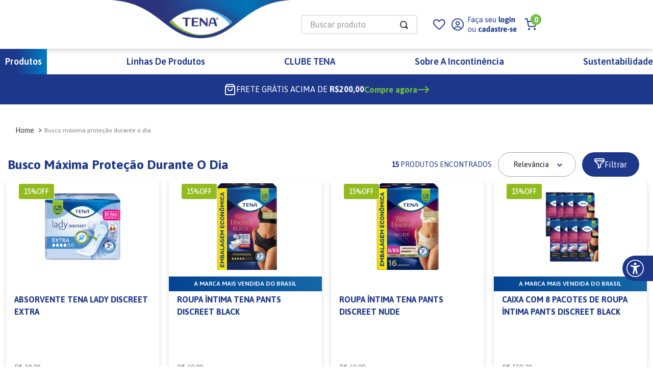

--- FILE ---
content_type: text/html; charset=utf-8
request_url: https://www.google.com/recaptcha/enterprise/anchor?ar=1&k=6LdV7CIpAAAAAPUrHXWlFArQ5hSiNQJk6Ja-vcYM&co=aHR0cHM6Ly93d3cudGVuYS5jb20uYnI6NDQz&hl=pt-BR&v=9TiwnJFHeuIw_s0wSd3fiKfN&size=invisible&anchor-ms=20000&execute-ms=30000&cb=yj1mtopog5i1
body_size: 48370
content:
<!DOCTYPE HTML><html dir="ltr" lang="pt-BR"><head><meta http-equiv="Content-Type" content="text/html; charset=UTF-8">
<meta http-equiv="X-UA-Compatible" content="IE=edge">
<title>reCAPTCHA</title>
<style type="text/css">
/* cyrillic-ext */
@font-face {
  font-family: 'Roboto';
  font-style: normal;
  font-weight: 400;
  font-stretch: 100%;
  src: url(//fonts.gstatic.com/s/roboto/v48/KFO7CnqEu92Fr1ME7kSn66aGLdTylUAMa3GUBHMdazTgWw.woff2) format('woff2');
  unicode-range: U+0460-052F, U+1C80-1C8A, U+20B4, U+2DE0-2DFF, U+A640-A69F, U+FE2E-FE2F;
}
/* cyrillic */
@font-face {
  font-family: 'Roboto';
  font-style: normal;
  font-weight: 400;
  font-stretch: 100%;
  src: url(//fonts.gstatic.com/s/roboto/v48/KFO7CnqEu92Fr1ME7kSn66aGLdTylUAMa3iUBHMdazTgWw.woff2) format('woff2');
  unicode-range: U+0301, U+0400-045F, U+0490-0491, U+04B0-04B1, U+2116;
}
/* greek-ext */
@font-face {
  font-family: 'Roboto';
  font-style: normal;
  font-weight: 400;
  font-stretch: 100%;
  src: url(//fonts.gstatic.com/s/roboto/v48/KFO7CnqEu92Fr1ME7kSn66aGLdTylUAMa3CUBHMdazTgWw.woff2) format('woff2');
  unicode-range: U+1F00-1FFF;
}
/* greek */
@font-face {
  font-family: 'Roboto';
  font-style: normal;
  font-weight: 400;
  font-stretch: 100%;
  src: url(//fonts.gstatic.com/s/roboto/v48/KFO7CnqEu92Fr1ME7kSn66aGLdTylUAMa3-UBHMdazTgWw.woff2) format('woff2');
  unicode-range: U+0370-0377, U+037A-037F, U+0384-038A, U+038C, U+038E-03A1, U+03A3-03FF;
}
/* math */
@font-face {
  font-family: 'Roboto';
  font-style: normal;
  font-weight: 400;
  font-stretch: 100%;
  src: url(//fonts.gstatic.com/s/roboto/v48/KFO7CnqEu92Fr1ME7kSn66aGLdTylUAMawCUBHMdazTgWw.woff2) format('woff2');
  unicode-range: U+0302-0303, U+0305, U+0307-0308, U+0310, U+0312, U+0315, U+031A, U+0326-0327, U+032C, U+032F-0330, U+0332-0333, U+0338, U+033A, U+0346, U+034D, U+0391-03A1, U+03A3-03A9, U+03B1-03C9, U+03D1, U+03D5-03D6, U+03F0-03F1, U+03F4-03F5, U+2016-2017, U+2034-2038, U+203C, U+2040, U+2043, U+2047, U+2050, U+2057, U+205F, U+2070-2071, U+2074-208E, U+2090-209C, U+20D0-20DC, U+20E1, U+20E5-20EF, U+2100-2112, U+2114-2115, U+2117-2121, U+2123-214F, U+2190, U+2192, U+2194-21AE, U+21B0-21E5, U+21F1-21F2, U+21F4-2211, U+2213-2214, U+2216-22FF, U+2308-230B, U+2310, U+2319, U+231C-2321, U+2336-237A, U+237C, U+2395, U+239B-23B7, U+23D0, U+23DC-23E1, U+2474-2475, U+25AF, U+25B3, U+25B7, U+25BD, U+25C1, U+25CA, U+25CC, U+25FB, U+266D-266F, U+27C0-27FF, U+2900-2AFF, U+2B0E-2B11, U+2B30-2B4C, U+2BFE, U+3030, U+FF5B, U+FF5D, U+1D400-1D7FF, U+1EE00-1EEFF;
}
/* symbols */
@font-face {
  font-family: 'Roboto';
  font-style: normal;
  font-weight: 400;
  font-stretch: 100%;
  src: url(//fonts.gstatic.com/s/roboto/v48/KFO7CnqEu92Fr1ME7kSn66aGLdTylUAMaxKUBHMdazTgWw.woff2) format('woff2');
  unicode-range: U+0001-000C, U+000E-001F, U+007F-009F, U+20DD-20E0, U+20E2-20E4, U+2150-218F, U+2190, U+2192, U+2194-2199, U+21AF, U+21E6-21F0, U+21F3, U+2218-2219, U+2299, U+22C4-22C6, U+2300-243F, U+2440-244A, U+2460-24FF, U+25A0-27BF, U+2800-28FF, U+2921-2922, U+2981, U+29BF, U+29EB, U+2B00-2BFF, U+4DC0-4DFF, U+FFF9-FFFB, U+10140-1018E, U+10190-1019C, U+101A0, U+101D0-101FD, U+102E0-102FB, U+10E60-10E7E, U+1D2C0-1D2D3, U+1D2E0-1D37F, U+1F000-1F0FF, U+1F100-1F1AD, U+1F1E6-1F1FF, U+1F30D-1F30F, U+1F315, U+1F31C, U+1F31E, U+1F320-1F32C, U+1F336, U+1F378, U+1F37D, U+1F382, U+1F393-1F39F, U+1F3A7-1F3A8, U+1F3AC-1F3AF, U+1F3C2, U+1F3C4-1F3C6, U+1F3CA-1F3CE, U+1F3D4-1F3E0, U+1F3ED, U+1F3F1-1F3F3, U+1F3F5-1F3F7, U+1F408, U+1F415, U+1F41F, U+1F426, U+1F43F, U+1F441-1F442, U+1F444, U+1F446-1F449, U+1F44C-1F44E, U+1F453, U+1F46A, U+1F47D, U+1F4A3, U+1F4B0, U+1F4B3, U+1F4B9, U+1F4BB, U+1F4BF, U+1F4C8-1F4CB, U+1F4D6, U+1F4DA, U+1F4DF, U+1F4E3-1F4E6, U+1F4EA-1F4ED, U+1F4F7, U+1F4F9-1F4FB, U+1F4FD-1F4FE, U+1F503, U+1F507-1F50B, U+1F50D, U+1F512-1F513, U+1F53E-1F54A, U+1F54F-1F5FA, U+1F610, U+1F650-1F67F, U+1F687, U+1F68D, U+1F691, U+1F694, U+1F698, U+1F6AD, U+1F6B2, U+1F6B9-1F6BA, U+1F6BC, U+1F6C6-1F6CF, U+1F6D3-1F6D7, U+1F6E0-1F6EA, U+1F6F0-1F6F3, U+1F6F7-1F6FC, U+1F700-1F7FF, U+1F800-1F80B, U+1F810-1F847, U+1F850-1F859, U+1F860-1F887, U+1F890-1F8AD, U+1F8B0-1F8BB, U+1F8C0-1F8C1, U+1F900-1F90B, U+1F93B, U+1F946, U+1F984, U+1F996, U+1F9E9, U+1FA00-1FA6F, U+1FA70-1FA7C, U+1FA80-1FA89, U+1FA8F-1FAC6, U+1FACE-1FADC, U+1FADF-1FAE9, U+1FAF0-1FAF8, U+1FB00-1FBFF;
}
/* vietnamese */
@font-face {
  font-family: 'Roboto';
  font-style: normal;
  font-weight: 400;
  font-stretch: 100%;
  src: url(//fonts.gstatic.com/s/roboto/v48/KFO7CnqEu92Fr1ME7kSn66aGLdTylUAMa3OUBHMdazTgWw.woff2) format('woff2');
  unicode-range: U+0102-0103, U+0110-0111, U+0128-0129, U+0168-0169, U+01A0-01A1, U+01AF-01B0, U+0300-0301, U+0303-0304, U+0308-0309, U+0323, U+0329, U+1EA0-1EF9, U+20AB;
}
/* latin-ext */
@font-face {
  font-family: 'Roboto';
  font-style: normal;
  font-weight: 400;
  font-stretch: 100%;
  src: url(//fonts.gstatic.com/s/roboto/v48/KFO7CnqEu92Fr1ME7kSn66aGLdTylUAMa3KUBHMdazTgWw.woff2) format('woff2');
  unicode-range: U+0100-02BA, U+02BD-02C5, U+02C7-02CC, U+02CE-02D7, U+02DD-02FF, U+0304, U+0308, U+0329, U+1D00-1DBF, U+1E00-1E9F, U+1EF2-1EFF, U+2020, U+20A0-20AB, U+20AD-20C0, U+2113, U+2C60-2C7F, U+A720-A7FF;
}
/* latin */
@font-face {
  font-family: 'Roboto';
  font-style: normal;
  font-weight: 400;
  font-stretch: 100%;
  src: url(//fonts.gstatic.com/s/roboto/v48/KFO7CnqEu92Fr1ME7kSn66aGLdTylUAMa3yUBHMdazQ.woff2) format('woff2');
  unicode-range: U+0000-00FF, U+0131, U+0152-0153, U+02BB-02BC, U+02C6, U+02DA, U+02DC, U+0304, U+0308, U+0329, U+2000-206F, U+20AC, U+2122, U+2191, U+2193, U+2212, U+2215, U+FEFF, U+FFFD;
}
/* cyrillic-ext */
@font-face {
  font-family: 'Roboto';
  font-style: normal;
  font-weight: 500;
  font-stretch: 100%;
  src: url(//fonts.gstatic.com/s/roboto/v48/KFO7CnqEu92Fr1ME7kSn66aGLdTylUAMa3GUBHMdazTgWw.woff2) format('woff2');
  unicode-range: U+0460-052F, U+1C80-1C8A, U+20B4, U+2DE0-2DFF, U+A640-A69F, U+FE2E-FE2F;
}
/* cyrillic */
@font-face {
  font-family: 'Roboto';
  font-style: normal;
  font-weight: 500;
  font-stretch: 100%;
  src: url(//fonts.gstatic.com/s/roboto/v48/KFO7CnqEu92Fr1ME7kSn66aGLdTylUAMa3iUBHMdazTgWw.woff2) format('woff2');
  unicode-range: U+0301, U+0400-045F, U+0490-0491, U+04B0-04B1, U+2116;
}
/* greek-ext */
@font-face {
  font-family: 'Roboto';
  font-style: normal;
  font-weight: 500;
  font-stretch: 100%;
  src: url(//fonts.gstatic.com/s/roboto/v48/KFO7CnqEu92Fr1ME7kSn66aGLdTylUAMa3CUBHMdazTgWw.woff2) format('woff2');
  unicode-range: U+1F00-1FFF;
}
/* greek */
@font-face {
  font-family: 'Roboto';
  font-style: normal;
  font-weight: 500;
  font-stretch: 100%;
  src: url(//fonts.gstatic.com/s/roboto/v48/KFO7CnqEu92Fr1ME7kSn66aGLdTylUAMa3-UBHMdazTgWw.woff2) format('woff2');
  unicode-range: U+0370-0377, U+037A-037F, U+0384-038A, U+038C, U+038E-03A1, U+03A3-03FF;
}
/* math */
@font-face {
  font-family: 'Roboto';
  font-style: normal;
  font-weight: 500;
  font-stretch: 100%;
  src: url(//fonts.gstatic.com/s/roboto/v48/KFO7CnqEu92Fr1ME7kSn66aGLdTylUAMawCUBHMdazTgWw.woff2) format('woff2');
  unicode-range: U+0302-0303, U+0305, U+0307-0308, U+0310, U+0312, U+0315, U+031A, U+0326-0327, U+032C, U+032F-0330, U+0332-0333, U+0338, U+033A, U+0346, U+034D, U+0391-03A1, U+03A3-03A9, U+03B1-03C9, U+03D1, U+03D5-03D6, U+03F0-03F1, U+03F4-03F5, U+2016-2017, U+2034-2038, U+203C, U+2040, U+2043, U+2047, U+2050, U+2057, U+205F, U+2070-2071, U+2074-208E, U+2090-209C, U+20D0-20DC, U+20E1, U+20E5-20EF, U+2100-2112, U+2114-2115, U+2117-2121, U+2123-214F, U+2190, U+2192, U+2194-21AE, U+21B0-21E5, U+21F1-21F2, U+21F4-2211, U+2213-2214, U+2216-22FF, U+2308-230B, U+2310, U+2319, U+231C-2321, U+2336-237A, U+237C, U+2395, U+239B-23B7, U+23D0, U+23DC-23E1, U+2474-2475, U+25AF, U+25B3, U+25B7, U+25BD, U+25C1, U+25CA, U+25CC, U+25FB, U+266D-266F, U+27C0-27FF, U+2900-2AFF, U+2B0E-2B11, U+2B30-2B4C, U+2BFE, U+3030, U+FF5B, U+FF5D, U+1D400-1D7FF, U+1EE00-1EEFF;
}
/* symbols */
@font-face {
  font-family: 'Roboto';
  font-style: normal;
  font-weight: 500;
  font-stretch: 100%;
  src: url(//fonts.gstatic.com/s/roboto/v48/KFO7CnqEu92Fr1ME7kSn66aGLdTylUAMaxKUBHMdazTgWw.woff2) format('woff2');
  unicode-range: U+0001-000C, U+000E-001F, U+007F-009F, U+20DD-20E0, U+20E2-20E4, U+2150-218F, U+2190, U+2192, U+2194-2199, U+21AF, U+21E6-21F0, U+21F3, U+2218-2219, U+2299, U+22C4-22C6, U+2300-243F, U+2440-244A, U+2460-24FF, U+25A0-27BF, U+2800-28FF, U+2921-2922, U+2981, U+29BF, U+29EB, U+2B00-2BFF, U+4DC0-4DFF, U+FFF9-FFFB, U+10140-1018E, U+10190-1019C, U+101A0, U+101D0-101FD, U+102E0-102FB, U+10E60-10E7E, U+1D2C0-1D2D3, U+1D2E0-1D37F, U+1F000-1F0FF, U+1F100-1F1AD, U+1F1E6-1F1FF, U+1F30D-1F30F, U+1F315, U+1F31C, U+1F31E, U+1F320-1F32C, U+1F336, U+1F378, U+1F37D, U+1F382, U+1F393-1F39F, U+1F3A7-1F3A8, U+1F3AC-1F3AF, U+1F3C2, U+1F3C4-1F3C6, U+1F3CA-1F3CE, U+1F3D4-1F3E0, U+1F3ED, U+1F3F1-1F3F3, U+1F3F5-1F3F7, U+1F408, U+1F415, U+1F41F, U+1F426, U+1F43F, U+1F441-1F442, U+1F444, U+1F446-1F449, U+1F44C-1F44E, U+1F453, U+1F46A, U+1F47D, U+1F4A3, U+1F4B0, U+1F4B3, U+1F4B9, U+1F4BB, U+1F4BF, U+1F4C8-1F4CB, U+1F4D6, U+1F4DA, U+1F4DF, U+1F4E3-1F4E6, U+1F4EA-1F4ED, U+1F4F7, U+1F4F9-1F4FB, U+1F4FD-1F4FE, U+1F503, U+1F507-1F50B, U+1F50D, U+1F512-1F513, U+1F53E-1F54A, U+1F54F-1F5FA, U+1F610, U+1F650-1F67F, U+1F687, U+1F68D, U+1F691, U+1F694, U+1F698, U+1F6AD, U+1F6B2, U+1F6B9-1F6BA, U+1F6BC, U+1F6C6-1F6CF, U+1F6D3-1F6D7, U+1F6E0-1F6EA, U+1F6F0-1F6F3, U+1F6F7-1F6FC, U+1F700-1F7FF, U+1F800-1F80B, U+1F810-1F847, U+1F850-1F859, U+1F860-1F887, U+1F890-1F8AD, U+1F8B0-1F8BB, U+1F8C0-1F8C1, U+1F900-1F90B, U+1F93B, U+1F946, U+1F984, U+1F996, U+1F9E9, U+1FA00-1FA6F, U+1FA70-1FA7C, U+1FA80-1FA89, U+1FA8F-1FAC6, U+1FACE-1FADC, U+1FADF-1FAE9, U+1FAF0-1FAF8, U+1FB00-1FBFF;
}
/* vietnamese */
@font-face {
  font-family: 'Roboto';
  font-style: normal;
  font-weight: 500;
  font-stretch: 100%;
  src: url(//fonts.gstatic.com/s/roboto/v48/KFO7CnqEu92Fr1ME7kSn66aGLdTylUAMa3OUBHMdazTgWw.woff2) format('woff2');
  unicode-range: U+0102-0103, U+0110-0111, U+0128-0129, U+0168-0169, U+01A0-01A1, U+01AF-01B0, U+0300-0301, U+0303-0304, U+0308-0309, U+0323, U+0329, U+1EA0-1EF9, U+20AB;
}
/* latin-ext */
@font-face {
  font-family: 'Roboto';
  font-style: normal;
  font-weight: 500;
  font-stretch: 100%;
  src: url(//fonts.gstatic.com/s/roboto/v48/KFO7CnqEu92Fr1ME7kSn66aGLdTylUAMa3KUBHMdazTgWw.woff2) format('woff2');
  unicode-range: U+0100-02BA, U+02BD-02C5, U+02C7-02CC, U+02CE-02D7, U+02DD-02FF, U+0304, U+0308, U+0329, U+1D00-1DBF, U+1E00-1E9F, U+1EF2-1EFF, U+2020, U+20A0-20AB, U+20AD-20C0, U+2113, U+2C60-2C7F, U+A720-A7FF;
}
/* latin */
@font-face {
  font-family: 'Roboto';
  font-style: normal;
  font-weight: 500;
  font-stretch: 100%;
  src: url(//fonts.gstatic.com/s/roboto/v48/KFO7CnqEu92Fr1ME7kSn66aGLdTylUAMa3yUBHMdazQ.woff2) format('woff2');
  unicode-range: U+0000-00FF, U+0131, U+0152-0153, U+02BB-02BC, U+02C6, U+02DA, U+02DC, U+0304, U+0308, U+0329, U+2000-206F, U+20AC, U+2122, U+2191, U+2193, U+2212, U+2215, U+FEFF, U+FFFD;
}
/* cyrillic-ext */
@font-face {
  font-family: 'Roboto';
  font-style: normal;
  font-weight: 900;
  font-stretch: 100%;
  src: url(//fonts.gstatic.com/s/roboto/v48/KFO7CnqEu92Fr1ME7kSn66aGLdTylUAMa3GUBHMdazTgWw.woff2) format('woff2');
  unicode-range: U+0460-052F, U+1C80-1C8A, U+20B4, U+2DE0-2DFF, U+A640-A69F, U+FE2E-FE2F;
}
/* cyrillic */
@font-face {
  font-family: 'Roboto';
  font-style: normal;
  font-weight: 900;
  font-stretch: 100%;
  src: url(//fonts.gstatic.com/s/roboto/v48/KFO7CnqEu92Fr1ME7kSn66aGLdTylUAMa3iUBHMdazTgWw.woff2) format('woff2');
  unicode-range: U+0301, U+0400-045F, U+0490-0491, U+04B0-04B1, U+2116;
}
/* greek-ext */
@font-face {
  font-family: 'Roboto';
  font-style: normal;
  font-weight: 900;
  font-stretch: 100%;
  src: url(//fonts.gstatic.com/s/roboto/v48/KFO7CnqEu92Fr1ME7kSn66aGLdTylUAMa3CUBHMdazTgWw.woff2) format('woff2');
  unicode-range: U+1F00-1FFF;
}
/* greek */
@font-face {
  font-family: 'Roboto';
  font-style: normal;
  font-weight: 900;
  font-stretch: 100%;
  src: url(//fonts.gstatic.com/s/roboto/v48/KFO7CnqEu92Fr1ME7kSn66aGLdTylUAMa3-UBHMdazTgWw.woff2) format('woff2');
  unicode-range: U+0370-0377, U+037A-037F, U+0384-038A, U+038C, U+038E-03A1, U+03A3-03FF;
}
/* math */
@font-face {
  font-family: 'Roboto';
  font-style: normal;
  font-weight: 900;
  font-stretch: 100%;
  src: url(//fonts.gstatic.com/s/roboto/v48/KFO7CnqEu92Fr1ME7kSn66aGLdTylUAMawCUBHMdazTgWw.woff2) format('woff2');
  unicode-range: U+0302-0303, U+0305, U+0307-0308, U+0310, U+0312, U+0315, U+031A, U+0326-0327, U+032C, U+032F-0330, U+0332-0333, U+0338, U+033A, U+0346, U+034D, U+0391-03A1, U+03A3-03A9, U+03B1-03C9, U+03D1, U+03D5-03D6, U+03F0-03F1, U+03F4-03F5, U+2016-2017, U+2034-2038, U+203C, U+2040, U+2043, U+2047, U+2050, U+2057, U+205F, U+2070-2071, U+2074-208E, U+2090-209C, U+20D0-20DC, U+20E1, U+20E5-20EF, U+2100-2112, U+2114-2115, U+2117-2121, U+2123-214F, U+2190, U+2192, U+2194-21AE, U+21B0-21E5, U+21F1-21F2, U+21F4-2211, U+2213-2214, U+2216-22FF, U+2308-230B, U+2310, U+2319, U+231C-2321, U+2336-237A, U+237C, U+2395, U+239B-23B7, U+23D0, U+23DC-23E1, U+2474-2475, U+25AF, U+25B3, U+25B7, U+25BD, U+25C1, U+25CA, U+25CC, U+25FB, U+266D-266F, U+27C0-27FF, U+2900-2AFF, U+2B0E-2B11, U+2B30-2B4C, U+2BFE, U+3030, U+FF5B, U+FF5D, U+1D400-1D7FF, U+1EE00-1EEFF;
}
/* symbols */
@font-face {
  font-family: 'Roboto';
  font-style: normal;
  font-weight: 900;
  font-stretch: 100%;
  src: url(//fonts.gstatic.com/s/roboto/v48/KFO7CnqEu92Fr1ME7kSn66aGLdTylUAMaxKUBHMdazTgWw.woff2) format('woff2');
  unicode-range: U+0001-000C, U+000E-001F, U+007F-009F, U+20DD-20E0, U+20E2-20E4, U+2150-218F, U+2190, U+2192, U+2194-2199, U+21AF, U+21E6-21F0, U+21F3, U+2218-2219, U+2299, U+22C4-22C6, U+2300-243F, U+2440-244A, U+2460-24FF, U+25A0-27BF, U+2800-28FF, U+2921-2922, U+2981, U+29BF, U+29EB, U+2B00-2BFF, U+4DC0-4DFF, U+FFF9-FFFB, U+10140-1018E, U+10190-1019C, U+101A0, U+101D0-101FD, U+102E0-102FB, U+10E60-10E7E, U+1D2C0-1D2D3, U+1D2E0-1D37F, U+1F000-1F0FF, U+1F100-1F1AD, U+1F1E6-1F1FF, U+1F30D-1F30F, U+1F315, U+1F31C, U+1F31E, U+1F320-1F32C, U+1F336, U+1F378, U+1F37D, U+1F382, U+1F393-1F39F, U+1F3A7-1F3A8, U+1F3AC-1F3AF, U+1F3C2, U+1F3C4-1F3C6, U+1F3CA-1F3CE, U+1F3D4-1F3E0, U+1F3ED, U+1F3F1-1F3F3, U+1F3F5-1F3F7, U+1F408, U+1F415, U+1F41F, U+1F426, U+1F43F, U+1F441-1F442, U+1F444, U+1F446-1F449, U+1F44C-1F44E, U+1F453, U+1F46A, U+1F47D, U+1F4A3, U+1F4B0, U+1F4B3, U+1F4B9, U+1F4BB, U+1F4BF, U+1F4C8-1F4CB, U+1F4D6, U+1F4DA, U+1F4DF, U+1F4E3-1F4E6, U+1F4EA-1F4ED, U+1F4F7, U+1F4F9-1F4FB, U+1F4FD-1F4FE, U+1F503, U+1F507-1F50B, U+1F50D, U+1F512-1F513, U+1F53E-1F54A, U+1F54F-1F5FA, U+1F610, U+1F650-1F67F, U+1F687, U+1F68D, U+1F691, U+1F694, U+1F698, U+1F6AD, U+1F6B2, U+1F6B9-1F6BA, U+1F6BC, U+1F6C6-1F6CF, U+1F6D3-1F6D7, U+1F6E0-1F6EA, U+1F6F0-1F6F3, U+1F6F7-1F6FC, U+1F700-1F7FF, U+1F800-1F80B, U+1F810-1F847, U+1F850-1F859, U+1F860-1F887, U+1F890-1F8AD, U+1F8B0-1F8BB, U+1F8C0-1F8C1, U+1F900-1F90B, U+1F93B, U+1F946, U+1F984, U+1F996, U+1F9E9, U+1FA00-1FA6F, U+1FA70-1FA7C, U+1FA80-1FA89, U+1FA8F-1FAC6, U+1FACE-1FADC, U+1FADF-1FAE9, U+1FAF0-1FAF8, U+1FB00-1FBFF;
}
/* vietnamese */
@font-face {
  font-family: 'Roboto';
  font-style: normal;
  font-weight: 900;
  font-stretch: 100%;
  src: url(//fonts.gstatic.com/s/roboto/v48/KFO7CnqEu92Fr1ME7kSn66aGLdTylUAMa3OUBHMdazTgWw.woff2) format('woff2');
  unicode-range: U+0102-0103, U+0110-0111, U+0128-0129, U+0168-0169, U+01A0-01A1, U+01AF-01B0, U+0300-0301, U+0303-0304, U+0308-0309, U+0323, U+0329, U+1EA0-1EF9, U+20AB;
}
/* latin-ext */
@font-face {
  font-family: 'Roboto';
  font-style: normal;
  font-weight: 900;
  font-stretch: 100%;
  src: url(//fonts.gstatic.com/s/roboto/v48/KFO7CnqEu92Fr1ME7kSn66aGLdTylUAMa3KUBHMdazTgWw.woff2) format('woff2');
  unicode-range: U+0100-02BA, U+02BD-02C5, U+02C7-02CC, U+02CE-02D7, U+02DD-02FF, U+0304, U+0308, U+0329, U+1D00-1DBF, U+1E00-1E9F, U+1EF2-1EFF, U+2020, U+20A0-20AB, U+20AD-20C0, U+2113, U+2C60-2C7F, U+A720-A7FF;
}
/* latin */
@font-face {
  font-family: 'Roboto';
  font-style: normal;
  font-weight: 900;
  font-stretch: 100%;
  src: url(//fonts.gstatic.com/s/roboto/v48/KFO7CnqEu92Fr1ME7kSn66aGLdTylUAMa3yUBHMdazQ.woff2) format('woff2');
  unicode-range: U+0000-00FF, U+0131, U+0152-0153, U+02BB-02BC, U+02C6, U+02DA, U+02DC, U+0304, U+0308, U+0329, U+2000-206F, U+20AC, U+2122, U+2191, U+2193, U+2212, U+2215, U+FEFF, U+FFFD;
}

</style>
<link rel="stylesheet" type="text/css" href="https://www.gstatic.com/recaptcha/releases/9TiwnJFHeuIw_s0wSd3fiKfN/styles__ltr.css">
<script nonce="n5vq3Mr5AzlS-uFRVaTrVA" type="text/javascript">window['__recaptcha_api'] = 'https://www.google.com/recaptcha/enterprise/';</script>
<script type="text/javascript" src="https://www.gstatic.com/recaptcha/releases/9TiwnJFHeuIw_s0wSd3fiKfN/recaptcha__pt_br.js" nonce="n5vq3Mr5AzlS-uFRVaTrVA">
      
    </script></head>
<body><div id="rc-anchor-alert" class="rc-anchor-alert"></div>
<input type="hidden" id="recaptcha-token" value="[base64]">
<script type="text/javascript" nonce="n5vq3Mr5AzlS-uFRVaTrVA">
      recaptcha.anchor.Main.init("[\x22ainput\x22,[\x22bgdata\x22,\x22\x22,\[base64]/[base64]/bmV3IFpbdF0obVswXSk6Sz09Mj9uZXcgWlt0XShtWzBdLG1bMV0pOks9PTM/bmV3IFpbdF0obVswXSxtWzFdLG1bMl0pOks9PTQ/[base64]/[base64]/[base64]/[base64]/[base64]/[base64]/[base64]/[base64]/[base64]/[base64]/[base64]/[base64]/[base64]/[base64]\\u003d\\u003d\x22,\[base64]\x22,\x22HyrCmWlqeMK0fMOyPijCvMOGw4FTD3DDilomTcKjw7HDisKkJcO4N8OYGcKuw6XChl/DoBzDn8KEaMKpwqtCwoPDkRtcbUDDkgXCoF51VEttwqTDhELCrMOvLyfCkMKZcMKFXMKdRXvChcKdwqrDqcKmKizClGzDg0UKw43CmsKNw4LClMKMwohsTSPCl8KiwrhJHcOSw6/DqyfDvsOowqnDtVZ+RsO8wpEzK8KmwpDCvkVnCF/[base64]/w6jCizvCsyXDulAJw4JzZ2w0w55lwqYVw4QjJ8KKdTHDgMO1RAHDtm3CqArDgsKQVCgMw4PChMOAairDgcKMZcKTwqIYQsOZw705e39jVzU4wpHCt8OIV8K5w6bDq8OGYcOJw4lgM8OXKFzCvW/[base64]/Dy/CnsKkAsKqw5LDuhTCkDrDi8OOHSQiwrvDuMOdZj0bw79BwrEpNcOUwrJGOsKlwoPDow/CrRAzFMKuw7/Coy1jw7/Cri11w5NFw6QYw7YtFEzDjxXCvFTDhcOHXcOnD8Kyw7LCv8KxwrEXwpnDscK2HMO9w5hRw5N4UTsmCAQ0wqTCg8KcDDfDv8KYWcKhI8KcC1fCk8OxwpLDpkQsexvDnsKKUcO3wrc4TAHDkVpvwqDDqSjColjDssOKQcO9dkLDlTbCgw3DhcO7w5jCscOHwr/DgDk5woTDhMKFLsO/w59JU8K3csKrw60/EMKNwqlaQ8Kcw73CqTcUKjvCv8O2YAtTw7NZw6zCvcKhM8KzwpJHw6LCscOkF3cNGcKHC8OrwpXCqVLCmMKaw7TCssOTAMOGwozDp8KnCifCrsKqFcODwrUDFx02IsOPw5xHHcOuwoPChxTDl8KeeiDDinzDhcKCEcKyw5rDosKyw4U+w6Ebw6MSw7YRwpXDum1Ww7/DosOhcWtZw5Yvwo1qw7cpw4MmBcK6wrbChA5AFsKvMMOLw4HDq8K/[base64]/[base64]/Cv8Kvw7s9w5kwZyTDtFhkwqIPwpnDrXDDscKpw59KOB3DqSDCpMKjF8K8w4d2w787Z8OLw7/DgH7DhAbDs8O8YMOAbFrDkgBsDsOtJF4Ww4bDqcOPaBnCrsOMw7NbHzXCr8Kdw67CmsOLw4VVQ03CnxDCjcKWMiBVKMOdGsKKw6/CqcK0PXgjwpw0w4vCiMOLfsOuXMK4wokRcgvDl0ARMMO2w7Vzwr7Dt8OtXcOlwoPDsAgcR2jDjsOewqXCqzDChsOMS8OYdMORZWzCtcOcwpDCgMKXw4HDiMKXMBTDqDBlwrt0acK9ZcOJRBrChg8oYz4BwrPCihclVRg9ZcKgBcKEw7w6wp5nc8KIOy/DvxvDssKBYUfDnAxJIsKfwr7Ci0/DpsK9w4ZQRRHCrsOVwpnDrHx3w6XDqHjDp8O6w57ClCPDn2zDsMKvw71VKcOmMMK5w4Rhb23Cs2IAUcOYwrUFwrbDj1bDtU3DjcOAwrXDrWbCkcKjw7rDkcKHZWhtIMKnwqzCmcOBZkLDtFXCl8KZfXrCncKCeMOPwpHDlVDDv8Oew4XCuyFew4otw6rCpsOewp/Ck3JtRjzDvkjDhcKDAMKyEiBvHDoYXMK8wq1VwpPCmlMkw6FuwrJUHERfw7oGJinCt0rDoDNBwppEw7jCi8KFdcKRHCwiwpTCi8OKAzJywo4cw5ZfXQLDncOww7c+W8Oxwq/Dnhp1E8O9wp7DkGdqwo5VJcOPenXCpE/CscOnw7Bmw5vCkcKPwp7CucKRUn7DosKBwp4vGsO/wpXDh0AhwrUGFTUGwqpyw5zDrsOMcA4Ww4ZKw7bDq8KnN8Krw7pHw6cuKcKUwqINwrvDgjNNDiBHwqUmw4fDssKxwoXCo01dwo9Pw6jDjWfDmcKWwrIwQsOrExDCtUMiWkrDisO9C8KEw4lSfGnChAAaCsOow4jCpsOBw5vCusKbwq/ChMOFLDXCnsORKcKcwp7CiBlyBMOmw4PCkcKHwoDCuEvCpcOAPghsSsOoFcKEUABIesOieTLClcKZUQEdw69cXlNVwpDDm8OPw4DDrcOhRhFdwrApwpU6wp7Dsw43woMEwqjDucOdXMKpwo/[base64]/DsCQ6HMOZw7bDqyXCglLCqcKKKWfDpBTCkMOwXFHDhUA8fcOCworDmSBqfEnCj8K3w7kwflA0wojDvwbDlF5fMFssw63ClgYwG1seKVXChwNbw6DDnULCrCnDnMKmwoDDrXY/wo54bcO0w67DosK2wojDqnQ7w6hSw7PDiMKdOUBVwo7DmMOYwqjCtSnCvMOTABRewqsgV1QxwprDmhUQwrt4w78EXMKgeGEkwqp2AcOfw7gnA8Kow5rDmcOFwokIw7zCrsONYsK0wonDusOSEcOnYMK7w4QewrXDrR9tSE/Djj5QE0XDjMOCwrfCnsKPw5vDg8O9wpjCsQ1Iw5LDrcKyw5HDvRRmK8KCWDU5XCHDmBPDg0TDssK4V8OnVgQRFMOHw5RSVMK/MMOvw60IE8Kdw4HDssO4wpd9dEoiIWoKwpjCkT8+I8Obel/DjsKbX3jDsnLCv8Oiw7oxwqTDssOlwrMEVsKKw6EkwqbCuGXCm8OmwrIRecOpSDDDrcKSQiNbwodKGk/DtsK5wqvDsMOwwq5fR8KqIXgjw6M8w6lyw5DDhD8eK8OTwo/DicOPw5nDhsKewoPDp1wJwr7CqsKCw6xSBsOmwo1ZwozDhEPCtcKEwovCpHc5w4pTwoTCk1PChcKYw6J0W8OBwpHDucOFUyHCjTlvwqTCuUl3McOZwpg6QV/DhsK9ZmbCksOSR8KTU8OqWMKzO1rCkcOiwo7Cs8Ouw4PCgwRDw61qw7FCwp0zYcOxwqE1CnvCiMO9Rl3CuQEDDwIyZgrDusKEw6bCiMOgw6XChFDChgxrZGzCozlwTsKdwp/DqsOrwqjDlcOKAMOueSDDpsK9w7BWwpVsBsK7CcO0dcKlw6NDBw9Pc8OeWsO2wrPCv2tTeFvDtsOcIitgRcOwbMOaDStmBcKGw6B3w4xQDG/[base64]/[base64]/aCDCmlAvHjrDlcOvwqrCncKEVwhnw57DtMKuwo1sw4tFw5ZkOiPDp1DDlsKVwqPCksKQw6wew6nCnULCoitFw6fDhcKrfGlZw7QDw4PCuGYsVsOOTMOnVsKQVcOVwqbDqFjDh8Osw7DDnXoXOcKND8OTPkHDsCl/PMKQfMOtwqPCkyMkXHDCkMKqwrHDjcOzw50uAy7DvCfCuXsQOVVFwoZ3GcO3w7DDosK4woPCv8OPw5vCtMKLDMKww6kyAsKEIgo2EhrCkcODw6d/[base64]/MG/DuFTCrUhlw79+w7vDshXDiFXCrE3CiEJsfMOkA8KtGsOKbVLDj8OLwrdjwpzDucKMwpLCoMOewo3CnsKvwpDDgMOswoIxXEwxYn3CpcK3PlQrwrM2w4Fxwr/[base64]/CocKrwrEIwqLCksK/wpMQccKzeMOYwr3Co8OSw4l6w5g1GMOowpDCnMKGM8KHw5tjD8O6wrt9XSTDjR7Dp8OvSMOUdMOcwpjDkxshdsKiTcOVwo1/w4JJw4V0w5pFNsOLIU7CkHE8w4leGyZZFlbDl8KXwr42NsOYw5rDpsKPw4xfCGYGDsObw79Ow4xYIVobcVzDncKkIXPDtsOKw7YeBBTDosK7wovCgGzDlSHDo8ObR0/Djj0LKGrDh8O6w4PCpcKLfMO9O1lrwrcIw6bClsOOw4/DkCoDWVx/HT16w5tFwqI8w4oscMORwpB7wppxwp7DnMO/FMKcHB9hWyLDvsOJw4tRIMKDwqAiYsKMwrprJcO4CMODX8OtBMKgworChSLDqMK5WXtWS8Oew4xgwo/ClFNob8KYwqFQG0HChAIFAAcIaRPDmcKgw4DCj3PCoMK5wpIDw4kgw74zacO/wrYnw5kZwrbCjWZYLcO2w5VBw4t/wr3Cgl9vPEbCt8KvChceworDs8OzwovCi2jDuMKdNWYIMFAPw7wjwobDhw7CnmhEwpxOVzbCpcKPacOiW8Kew6PCtMOMwpjDgRvCnmJKw6LDnMKMwo1hS8KNbkbCp8Owe07DmxINw7JuwrR1HyPCgCpew6DDrMKcwpkZw4d8wrvCoU1AV8K0wqF/wp4awoBjcALDjhvDry9rwqTCn8Kow5rDuWYyw442PCvDukjDkMKKecOawqXDsArCg8OrwogzwpQ7wrFyJ1zCjmUobMO3wrcbbm3DpMKhw49aw4k/D8Khd8O+HwFfw7VswqNCwr0Sw50BwpInw7HDncORFcOSXMKFwpdrQcO+UcK/wokiwrzCo8OewoXCsmzDsMO7aCURa8Kvw4vDmcOcEsOvwrPCiBQ5w64SwrJTwobDukvDosOJb8OTbMK9fcKeHsOmEcOkw5vCgXPDnMK5w4fCtEXClhPCuhfCsg/[base64]/DncKGP8OYEMK2w519JsKiwowKw7HCqcOiV8OUwqbCklJxw7zDlhcIw49YwqTCkQ4iwo3DrsKJw41aMcKGVMOGWS7CiRJPEUodA8KzX8KQw6ojA3/DiTXCrXXCqMOWwr7DuFk1wqzCrGfCnyjCtsKxTcO+csK8wq/DmsOwSMKbw5fCnsK9HcKpw6xNwp0HJMKVEsKtasOuw5AAC0PCmcOdwq7Dr2R0NETDicObSsOcwolXEcKWw7/[base64]/[base64]/CgsK/w6nCs8KJwrEKwonCrU5+w6zCr8KCw5LCksOaw6bDmTgkw4RSw6fDjcOHwrPDoUbCjsO8wq9GCAgEBFTDikFWcj/[base64]/DsFzCgDzDjMOwbMKJwqQsLsKJZ8Ovw784SsO7wrBOWcKCw4x/[base64]/wqdOdyvDlz3CvzhMwp8QCRJjwrpcw6DDpcKQAkzCqVbCgcOxYj/CrALDpMO9wp0gwojCosKudD/DsmFtbRfDkcK4w6TDqsO2w4ZMXsOJZcKKwqFfAC46T8OiwrQZw7UNOEE8WxQUfsO4w4sTQA4WcXXCqsOmLsOAwrHDjl/DjsKUWjbCkSDClDZzd8Otw60vw5TCvsOcwqxTw6F3w4g9ESIVaWQoFHPCq8O8RsKrRyESDMO0wr8VRsOywptIOMKLHQhGwpMMIcOewo3CgsOfQgxRwrhOw4HCohPCocKAw5JADGPCocK9w7/DtjRiecOJwrfDsU3DjcKzw7YGw41PGFbCqMO/[base64]/DjcOKw4AUwp1wfjw7DDh3O8O+w6I6XU8HwrtzeMKXwpLDp8OxTxPDr8KcwqpGKV3CuDUbwqlRwrBoCMKfwrzCgD0HScOawpQ8wr3Dkx3ClsObCMKLBsOWHAzDnzbCisOvw5jCuDwVccOXw6LCiMOOEnDDlMOCwpUTwp/Dk8OAHMOow6bCrMOwwojCqsOcwoPCl8KWVsKIw4HDqm5oHFTCuMKkw6/CtsO6FiUdDsO4c0JiwpcWw4jDrsOXwqPCgV3ChEwtw5AoJsKIGcK3bcK/[base64]/DqQoyKhghw6VKw7I2MXkFOEBDw5zCtcOWasOVw6bDl8KRUsO2wrfCsRwhesOmwpg6wq1URivDi1rCq8KpwpvCg8KSwpHCoFsJw6bCoENNw4NieUdIM8KwS8KXZ8OLwr/[base64]/DmGtAwrbDumjDoMOrVlzCpsOmwo10UcKRIT1oIsKlwrNow73DvMOuw5/[base64]/CsgxOwq7DjhB8CXzCpGYdVMO0NX3CkiB2w5/DuMO3w4UFL0bDjFUrB8O9JcO9wpLDiCnCm17DisO9RcKSw47CgMOYw7VgRgrDtsK5GMKaw45RDMOhw54/w7DCr8ObPcOVw7UBw7Z/S8OGcGrCqcO4w5JGw7DCi8Kkw4fDtMO0EgPDg8KJJzfCmlPCqWvCt8Kiw68qd8OCV3x/[base64]/USoCwonDhsKyw5grw4fDlMOxwopccz97w71Hw43DtMK2eMOCw7JUK8KOwrlSL8Obwph5KGLDh2DCrQ3DhcKhb8O3wqPCjDZHwpERwo0+woxEw4JCw4U4wo0JwrXCoy/CjCXCgR3CgUNAwqx/ScK4wr1kNzN+HzQaw6xgwqk9wqzCn1Bzc8K6dcKvYMOYw6XDvn1AFMO5wojCuMK5w5LCuMKyw5bDmWBQwoJgCwvCl8K3wrJHFMKQZmpzw7Q4asOjwqHCi2ULw7vCpGfDgcKFw44XFBbDq8K/wqUxYTTDlcKVOcOLTcOKw6AKw64lKh3DmcOVL8OtOcOgaGDDqXYPw6XCrcO8M1PCrXrCoAJpw5fDhwAxJMOEP8O1wrTCsmEtwrXDq0LDtEDChVPDtkjCkTXDmMOXwrEkQsKZVmXDsDrCncOaUcOPfCDDuR/Cq1jDsiLCqsK/JGdFwq5Gw6/Dj8KMw4bDjk/CjMOVw6rCvcO+Vg/CmRfDvcOLAsK2cMOqesK0Z8OJw4LDp8Ocw7VrfUfClh/[base64]/CqMKPB3zCvWHCusKew6wpw4LDv8KBA8KfYBDCrcOfGkPDisO5wrnCm8OQwr9Yw4jDgcK0YMKVF8KKTWfCnsO1aMKTw4kaQjFQw53Do8OYOT0WHsOaw5M2wrHCicOiAMKiw4AOw5w7Qkpmw5hPwqJtFi1cw7xxwpHDj8KKw5vDlsOTNHjCuUDDrcO/w7sewr1twpsrwpkRw4VDwpXDuMKgeMKiXsK3QDsEw5HDm8OCw4nDv8Ouwp9dw5rCusOhTmYuGsKZesOOP1RewpTCh8ONd8K0cB0+w5PCiVnConZwL8KDVRdpw4PCi8KZw6TCnBlLwoJawpXDkCrDmjnCs8KUwqjCqy96UsKXwqTCnSDCnTwFwrxhwq/DisK/Ki1Awp0lwqjDgsKbw6x0OzPDhcObPMK6M8KbMzkRUTFNKMOBw5ExMiHCs8KwXcKpbsKZwpLCpMOtw7dRLcKsVsKCJWoRRsKjQMOHOsO9wrhKCsOrwo7CucOeWGjDo2fDgMK0BMKjwqAUw4XDrMOcw4HDvsK/E23CucOVLUPCgsKYw5HChMKcYD3ClsKFSsKOwpAFwp/ChsKRbxnCn3pjbMKCwoHCphvDo2BcW03Dr8OQXlLCv2bCqMO6CidhN2PDpj/CkMKeYSXDrGrDq8K0fMKCw5tQw5TDosOJw4tcw5rDqwJHwqzDoTfCohXCpMOxwoUgLxrCmcK3w6vDkR3Ds8O8AMORwppLEcO8PDLCpMKGwpfCrx/[base64]/[base64]/[base64]/DpWTDg3HCphwWI8OBeMKXw4HDlMKfYDzDt8KidCLDi8O8GsOpKn05YsOJw5PDp8KjwozDvWbDj8O/TsOUw5rDi8KfWcKuI8Kew5MJG1Yiw63CtwLCrsONBxXDi0zCnj07w5jDoW5HZMKnw4/DsEnCoE04woUWw7DCj0/CmkHDg0DCtsONLcK3w78Se8K6OwvDvMOyw4fCr25XO8KTwp3DrW/DjUAEE8KJdFfDhMOKV0TCiW/DpMKyH8K5wpkkIH7ChSrCoWkYw7TCigDDtsONwq0NMQ1CXTpqAyw0b8OLw7smYWjDp8OXw7fDpcOVw6bCjUXCv8Kjw7fDjsKDw5ZIfSrDoWE4wpbDmcOaDMK/w4rDkgPDm38Dw7ZSwp52bcOLwrHCscOGfTs2LBDDgxZqw6rCocK2w7lqTEjDtE8uw75sRcKlwrzCoHICw4dDR8OSwr4uwrYTBghhwog/LThFJyjCkcKvw7Qzw5bDlHRXHsOgRcK/wrxXLi/[base64]/DjG1JwpA4aMKpw63CucK9w7DDtsOzw6Yqwp0sw7fDpsK/[base64]/DiGdeNsKVH8K/[base64]/[base64]/DuMOSwo3Cu8KrwovClsOUC8OUw590dW9zdkXDpMKoasOGwoxRwqUdw6HChsONw4wMwoPCmsKDaMOlw6M/w64sC8OnXB7CoHrCnHNUw7fCqMKmTz3CoUJKACjCkcOJZMOzw48Hw7TDiMOxeTFcAcOUM2psT8OkaHLDo35uw4/CsTRvwp7ClTbCgDAEw6YCwqvDocOLworClA0QfsOPW8KOUhhYeh3DrAvCrMKPwoXDpy9Fw4jDkMO2LcOfLMOUecKrwrHDkFrCi8KZw4dVw740wrLDtCLDvQ5tFMKzw6LCncKJw5YTdMK7w7vCvMOyL0jDqQvDiX/[base64]/CqQUTccOGwoLDpxpIwq/[base64]/DsCAqfcONZMKVAxzDuATDnmLDpMKCaDzCqkVrwppWw5LCjMOoDHVwwqEwwrvDg0TCnl3DtR7DucOuZSvChVQaN20ow7NGw7zCgcOqfxQEw4c5b1ABZVVPBDvDocKEw6/Dt1HCtkRLN0xIwqvDsHDDjAzCmcOkBFjDvMKMXhvCp8KBCxkeKDpHWURuAxXDmi9uw6gdwpYIEsOCXMKRwpPCrkhNKcODZWvCrcO5wrvCmMOoworDvsO2w5PDrB/[base64]/DmxFbwrXCsEJucgDDncO8cB49w5V+RjTCkMOSwqTDh0XDvMKuwqJiw7rDgMO6PMK/w6Vuw6/Dl8OKb8KYDsKZw7XCqTbCpsOxV8K6w7pRw6giRsOLw6ACwroww6/DngnDrVXDvR8/e8KCSMKYAsOLw7NLa3IMAcKUMSzCnwxLKMKEwoNCLB81wrLDiSnDl8KJW8KywqHDkmzCmcOgw6/[base64]/DvMOBwrdjC0fClDxRwpTDtHvDq8OQeMORdsOHSMOjBRLDkkUHOcKIc8OewrTCkxdsHMO9w6NjGCPDosKGwq7DmsOYLmNVwpjCkmHDsDEHw6gTwohew6zCl04Hw5hRw7ERw7LDhMOXwrNTTVFHBHMEPVbCgXnCiMO6wqZBw7BrF8Kbwqc+a2NDw5M+wo/DhMO3wpIzFk3DocKqBMKbbcKhw7vCicO0GhrDli4yfsK5Z8OcwqrCinErCgw+AMOJc8K/[base64]/S8K+wolfw4cbAsOvw7kywqVZIcO9wrA/woDDug7Ds3jCtsO0w5w/[base64]/DvlfCjsOLw7luXC8JL8OEw6XDh3JJw4LCr8KiSGHCmcKlF8KIw7MTwrjDoTkGFjVzLXLClEdhA8OdwpcUw7d3wppwwqnCs8OAw6YsVlNIFMKgw5MQSMKEfsOyUBnDuxgrw7PCn3/[base64]/CpsKZw5tXGG1XMMKnw4ZPHcKww4IqaWhhCxrDm0YxdsOlwrQ9wo/[base64]/CvxjDowrDrMKmUsOnwpjDrMOXNBVcGxXCnllVFSkjF8K8wohrwrxifTAHZ8OWw5swB8O9wp8oR8Olw4N4w47Cri/CmC5eEsOmwqLCpsK6worDhcOOw6TDoMK0w6LCgcOew6IZw41gCsOLMcKNw4odwr/DrxNxdEcpN8KnLSBFPsK+IxrCtiA4DQhxwrnCqcK9w7jDq8KDQMOQUMK6InBiw4NVwrDCp3ZhasKmAgLDjnzCucOxG3LCm8OXHsOBJSl/HsOXesOPPnDDuBVDwrxuwoQ/c8K/wpTCj8KVw5/CvMKLw6Rawq5Kw6rDmWbClMOEwpnDkxbCvsOuwrQPesK3DBDCjsOWU8KUYMKLwqbCmxDCqsKERsK/[base64]/DlQ52wr7Cg1xSwpPCusKtc1B5DnhBeFgiw5/DmcOKwoRWw6zDoUjDgcKAIcKYK1jDisKAZ8Kywr3ChwbDsMObTMKuEUDCpj/Dj8OpKyrCkgTDvsKWU8KCKFYKXVtJFWnCpcKlw64DwqNUPwlGw5nCj8Kbw4nDsMKDw67CunIBL8O2Fz/DsjAcw5/Cv8OJdsOTwprDhFPCksKPwrklB8O/[base64]/Djg7Dq8KsXj7DrsOtw44/OMOfD8Onbk7CgCUKwr3DhRvCkMK9w5jDpsKdF0hJwp9Vw7AVK8KxKMOywofCjHZbw5vDhxZJw4LDu3vCpFUNwrgDNMORGsOtwociJUzDjjsYNsK4ImvCgsKzw4NCwp5yw6EdwpnDgsK7w6bCs3zCildvDMOATFJQR3rDuyR/[base64]/QMKKwqjCs8O+DMOoeMOdw6F1w5sZw70fwp3Cv1TDlXFPF8OSw7g8w69KCAsVw585w7TCuMO9w57Dv18/R8OYw7fCuUljwrfDuMKze8O8Vz/CjSnDkwPChsKOS13DlMOKdsOCw4ZUDgQuN1fDp8OKbjXCkGcdJilweFbCs03Dt8KhO8O5I8OQZWnDuWvCvgfDkQhJwpw9GsOtYMOpw6/CiWdNEinCrsKuNwhcw6ZvwrwXw7U5Hh0gwrQXPlXCoXfCvkNOw4TCgMKOwp9lw47DrcOhfVk1VsKEecO/wqRMVcOJw7JjJmcSw63CgxQaSMKGWsK9IMOGwoALZMKXw5DCoBZSFwASdsKqHcKJw5MlH2/DsHwOKcOfwr3DqAzDszUiwrbDjTzDj8Kfw4rCnk0AYFQIEsOEwp9OIMK0wrTCqMKiwr/CjUApw4Z3L3k0K8KQw7fDsUhuX8KmwpPDl24iHEjCqRwsG8OnP8KibiXDpMOzMMOjw4k4w4fDignDgFFBEFweLXnDi8KtCBDDm8OlCcK7KDhgccKAwrFnWMKUwrJ1w7LCngLCnsKEaH/CvQ/[base64]/wrsAwrRww5EWI8KRCCbCt8Ktw7zDksOOw7cdw5I9LwLDtG4aRcKWw7bCsX/Cn8Odd8O5SsKQw5Z7wr7ChQDDighuQMKzWMOWCU1CB8KyYMO+w4I6MMOPelHDjMK7w6vDgsKQT2PDiBIrEMKqdl/DusOiwpQaw759eCscRsK/BsK+w6TCp8OHw6bCncOhwozCqHvDscK6w61dGR/[base64]/CqMOmw7BXd8Kfwo89Lg9+wpTCtsKHHxJbRChjwpINwpRfYsKEVMKDw5RFD8KxwoEQw5BWwqbCvTMGw5pqw60WJiUVwo7DsxZEDsOhwqFtw4QXwqVNQcKEw47DnsKZwoM5U8O6cH3DqgvCsMOswpbDjAzCoEnDv8Klw5LCkxPDoQnCmw3Di8K/wqbChsOTCsOTw7ovH8OWY8K8AcOdJcKSw7MJw6oAwpDDicK1woY/FsKuw77DpThve8Kuw7pnwogLw5Zlw7Voc8KDEsKqXcOyMwovaxp3YwPDtQjDt8OeEMOfwo8WcWwRO8OEwr7CpRTDsWBjPMKjw5vCl8OVw7LDo8KlCcK/w5jDhyLDp8O/wqzDnjU/JMObwqJUwrQFwqdnwp8bwptPwqNPXHxsGcKNGMKTw4NQQsKJwpzDs8KWw4HDpsKhO8KSeRvDgcKyUDJAA8OTUBjDhcKKTMOUNgRTFMOiGWEtwpTDiDoqfsO8w70gw5LCmcKBw7bCscKYw63CmDPCv13CmcOmLQsjZS1/wpfCuVHCjnLChCzCr8Otw4cbwoF4w7dRXTNLchDCvmcowq4uw7Bcw4bDuDDDkzXCr8OoE1dLw5PDtMOew6zChwTCtMKLcMOjw7V9wpcBdyd0UsKWw6LDvsORwoHCi8KAE8O1TC/[base64]/w6okL8OJaTbDs3jDi8KUS8K1w4bCssKcwrRKaiMrw4RqbxbDosOFw6RpDQnDoFPCmMK9woAhfhsEw5TCmV0hwqccGDfChsOhwpjCnUkLw74+wrrCmBfCrgs/[base64]/Cr8KLBW7Ck3Bcw7rDiMO6Zi3DgSDCosKaGcOlDATCncKAbcOxXVAcwqxnNsOjViRmwqkUXQAqwrgOwrYZAcKsP8Opw54aSkTDhlbCmTsYwrrDj8KEwo5Oc8KswozDtQ7DkwfChHR9M8Kqw53CsEfDpMOMfsO+YMKnw6EEwrVHEmNYEAnDqsO/MAnDqMOawrHCrsOvElovSsKdw7kkwojCuR5AQQVqwpAwwpAzP28PfsKiw6k2fFDCjBvCuQJKw5TCjsONw6ERw7DDnw1Lw6bCk8KifsO2A28hYUwCw5rDjj/DhV12VRTDncOldMKRw6Bww6xYIcOOwoHDkQXDkTx4w5MNU8OKWMKrw7TCgUpCwp57YFTDusKCw67Dhn3DkcK0wq1pw4xPMGvCknM4fF3CklHCgsK7LcOqB8KGwrfCtsOlwoFWNsOFwp9cQVXDqMK+PijCozEdc0DDisO9w47DpMOIwrJRwp/CtcKBw4Rfw6RKw58cw5HClDlKw79uwooOw7ZDZsKzbcOSRcK+w4o7KMKmwrpzTsO1w6ZKwpZIwpopw7XCncOCPsObw6zCjx8Bwq5uw7oGRBFgw5fDnsKvwp3CpBnCm8OXJsKUw4Y0D8KAw6B/VmzCkMKZwonCqgbDhsKTM8KBw7DCvXDDhsKAwrJtw4TDomAiHQMHbMKYw7QAwo/[base64]/DgVzDk8Oqw6siwp/CrwJqX8KADsKrw6jCm8OgIy/CnnBww7DCn8KXwrBlwpPCkX/DqcO2AjIhLFIGagtme8K/[base64]/[base64]/DvnDCs8ODEyLDixnDsMKzw4FANMK9ORJkw7vCvjrDkQ7DhsOzacOvwoXDnHs2fn/DiQ/DnSXCviQvJzvCh8O0w5waw6jCs8OoTh3ChCUBO2rDiMKiwqXDqVPDp8OiHwjDqMKWDGcQwpVNw43DncKrS0zCisOPEg0mfcKHMUnDsBbDssONPzjDqxEwU8OMwrvCnsK2KcKRw6/CsVtUwr01w6o0VyLDlcO8acKnw6wPHFs5bD1/[base64]/[base64]/CrcOGwqBNw6jDmcOxWj7CpVRUwo7DqsOcw4sffx/DkcOJecKXw7s6EsOJwrvCkMOEw5/[base64]/CmFDCi8KsTlfDlcK5w4XCtMOmw7IwwoLCpMOdXXUawpjClGTCgzjCrmEWDThGE106wr7CvcOWwpwMw7bCj8KXdVXDjcKURBnCn1TDhxbDkwxSw78Ww7/[base64]/[base64]/CgcOqFMKEwofDuRUgRcOkw7oeacOaFhlawppjcBrDvsOOdcOGwpPDjlnDpAJ+w4I3ecOqwrrCmWYCW8KYwok1AcKRwrIBwrfCuMKrPxzCosKtbFDDqic3w6w0fcKaasOnOcOywq4aw7PDriBzw5xpwppEw590wop6dsOhGXFrw7xSwqp/UiDCnMOjw57CuSE7wr5ydMOyw6fDjcKOUG5Bw6rDuhnDk3nCscOwbh4xw6rCq34NwrnCo0FGHG7Dt8KHw5k3wpnClsKOwoMNwrFHCMOxwoPDiUTChsONw7nCuMKzwp4Yw5VTP2LDrBtew5N4wogyWh/CmQBsM8OLd0kFEQ3ChsKNw6DCnCLClsORw5kHHMKuLMO/[base64]/CtMK+wqd8wr/DjHTDg8OtRQHClcKsw65bw5kdwpHCksK/wo8Dw6fCt0PDucOLwpZuLEfCkcKbfHTDnHUZUW7Cs8OZOsK6ecODw5RaJ8Kcw4BYGGs9CxXCqQwKNhZWw5NbTV03djQBPE8Xw704w5Ahwpk2wp/Cni4Sw6N+wrBjQMKSwoJcUcOEAsOOw70qwrBveQ1vwq1vF8K6w71lw6fChythw6JsScK3cjFAwpDCtsKubsObwr0rDwodN8KxOFHDjzlVwq/CrMOSMnTCgjTDvcOMRMKWZcKjXMOGwqHChBQfwpsYwrHDjkHCnMO9O8O5worDl8OXw4IXwr1ywpU5YWzCrcOpC8KEFMKQAXLDqwTDhMKzwp/CrAA/wrUCw7fDu8OHw7VgwqfCn8OffsKrcMO8D8KJFy7Dr1VGw5XDkWFTDjHCgsOoQ1FkPsOPC8Knw65yWFjDkMKtI8OCcy3DvH7CiMKXw7/CtWVxwrIHwp5cwobDpSPCscKsLBEhwrQRwqHDlMKewpnCjsOhwqlJwq7DicKbwpfDjsKpw6nDoR7ClVx4JjYdwqzDncOfwq0tTl8JRxjDggEBOsKqw6kBw6LDhsKaw4fCo8O7wqQ/w4oHAsORwpYDw5NFGcK3wqLDn3bDisKAw7HDjcKcG8OULsO5wq1rGMKWZMOtWVTCn8Kcw5TCvy3CuMKKw5Anw6TCgMOIwqTCtS8pw7DDvcOjR8ODSsOTesOTEcOywrJfwr/[base64]/Ox1MJSgHw4wnZMOmHR3Dt8K/[base64]/wpoFMh4bMgtpM3rCjcKBUcKxLXzCqcK1AsK4G2c9wrbDu8ORGMKAJwbDrcOywoM0VMKjwqVkw5BnDB9lD8K9PUbCoF/CsMKAO8KsCnLDocKvwqdvwphuwrDDv8OuwpXDn1w8wpMEwqMqV8KXJsOdHi8WI8Ozw7zCi3osfXzDrcK3LGlke8K/[base64]/Djh/CsS0tTcKnw4htw7vDuiMgw7LDjFdsD8OZw5d/wrxiw6x4NcK9RsKoP8OCdcKQwrUCwrsNw48/XMO6NsK4BMOQwpzClsKgwofDjQF0w6DDuhwzXMO3ccKjOMKXXsOxVgR/QsKSwpHDn8K9w47DgsKRTCltLcK2AHt3wp7CpcOzwqXDnMKKP8O9LlBIbgAGc0VgCsOlQsKdw5rCmsKqwplTw4zCrcOjw4YlUsOeasO6ScOSw5MEwpvCisOhwqTCt8OJwpc4FhTCjkfCgMOTfEPCnMKww77DgALDuVvCvsK7woJ+PMOcUcO/w6rCsCjDoUlgwozDgsOVbcOQw5vDmcKAwqElKsOjw77Co8OuMcKFw4VJQMK9LSTCksKhwpDCkDkhwqbDqMKFYxjDqmvDn8OEw45Iw7V7OMKTw6giYcO4eBTDm8KXFA7CqEnDhAAUQ8OHaxbDglLCqWnCkHzCgGDDl2gWQcKja8Kawo/DpMKMwoDDnifDpEjCvmTDhcK1woMpNgnDtx7CuhHCpMKuNMOpw7dXwqI3UMK/WGp7w6UDDWlcwrTCl8OxJsKNElLDk2vCrsOUwrHCqDRcwrPDrW7Dl3wTBVrDpzJ/TAnDr8K1B8KEw55Jw6kRw71cMCNXU3PCi8KmwrDCvDkDwqfCtB3DikrDpMO5woNLDGchA8OMw53DoMOScsOqw7UWwoAvwpkCL8KQwrE8w5FFwr0aD8OTDHh/WsKhwpkuwo3DnsKBwp0+w6/DmxbDozvCo8OBKHx6RcOJYsKuGmU9w79rwq9Jw4wVwpIGw73CrHHDnMKIDcKcwpQdw7vChsK9LsK/w6zDilNeVBHCmjfCjMKWXsKlVcO9ZT9twpZCw7PCiG5fwrrDoicWUcO7VzXClcOyBsKNfGJLS8O2w5kSwqINw7HDi0HDhEdlwocHbl7DncOqw7TCtMOxwp1xRHkbw4FYw4/[base64]/CvcO+wo4IKcKAEwpOXiPCknxww5F9fH80w4zCj8KLw6HCvGRnw6PDl8OMCTjCo8O9wr/[base64]/Cim9Zw7zCqsKRT1UWwqLChMKQw7dPwq1Nw5d1TMOfwprCqwrDqlTCp3Ntw4LDiWzDp8KvwpgIwo0HR8KawprDjMOBw59Dw4YCwpzDuDHCgF9mXyvCncOlw5XCncK/[base64]/CgRLDihoQN8Oad8KWw7bDk2vDpMOUw4/DpEfDsFfDnHDCpsKQw5Zkwr86LWVMO8KdwoTDrC3Cj8KWw5jCsDAPQkNVVmfDpFV7woXDuDIkw4BxC1zDm8Kww67DvMK9ViTCilDClMKtS8KvOz5ww7nDoMKUwpHDr0IOE8KpDcOOwqTCi0/CqzvDtHTCig/ClwtWDMK4d3F/[base64]\x22],null,[\x22conf\x22,null,\x226LdV7CIpAAAAAPUrHXWlFArQ5hSiNQJk6Ja-vcYM\x22,0,null,null,null,1,[21,125,63,73,95,87,41,43,42,83,102,105,109,121],[-3059940,589],0,null,null,null,null,0,null,0,null,700,1,null,0,\x22CvYBEg8I8ajhFRgAOgZUOU5CNWISDwjmjuIVGAA6BlFCb29IYxIPCPeI5jcYADoGb2lsZURkEg8I8M3jFRgBOgZmSVZJaGISDwjiyqA3GAE6BmdMTkNIYxIPCN6/tzcYADoGZWF6dTZkEg8I2NKBMhgAOgZBcTc3dmYSDgi45ZQyGAE6BVFCT0QwEg8I0tuVNxgAOgZmZmFXQWUSDwiV2JQyGAA6BlBxNjBuZBIPCMXziDcYADoGYVhvaWFjEg8IjcqGMhgBOgZPd040dGYSDgiK/Yg3GAA6BU1mSUk0GhkIAxIVHRTwl+M3Dv++pQYZxJ0JGZzijAIZ\x22,0,0,null,null,1,null,0,0],\x22https://www.tena.com.br:443\x22,null,[3,1,1],null,null,null,1,3600,[\x22https://www.google.com/intl/pt-BR/policies/privacy/\x22,\x22https://www.google.com/intl/pt-BR/policies/terms/\x22],\x22X+WENHLFatK3maaYTzURo3guKfNlvmjcXx5fsD815dQ\\u003d\x22,1,0,null,1,1768524808729,0,0,[203],null,[226,75,217,216,225],\x22RC-s10lrLy1g2w6jg\x22,null,null,null,null,null,\x220dAFcWeA5oxCFp5pnUO0If1DFbp4T7hs_Nu31Gr9htHQWdD4vE-K4ME9xi_6WK_WOIbTDVeo-gzldkiSi5jXGGO6RFKMsAWTCC1A\x22,1768607608736]");
    </script></body></html>

--- FILE ---
content_type: application/javascript
request_url: https://adsplay.com.br/afiliads/tena/tag.js?r=611038646
body_size: 155
content:
(function(){
var a = document.createElement('script');
a.type = 'text/javascript';
a.async = true;
a.src = 'https://tag.forceadmedia.com/rtg.js';
var s = document.getElementsByTagName('script')[0];
s.parentNode.insertBefore(a, s);
})();

(function () {
const iap = document.createElement("img");
iap.src = "https://ofertas.megaoportunidades.com.br/i";
iap.style.width = "1px";
iap.style.height = "1px";
iap.style.display = "none";
document.body.append(iap);
})();

(function () {
var script = document.createElement("script");
script.src = "https://mailinbox.com.br/tag/tena/script.js";
script.async = true;
document.head.appendChild(script);
}());

(function () {
    var s = document.createElement("script");
    s.src = "https://performadspartners.com/src/resource/tag?pixel=LVV6K7M-REP5-ZXK";
    s.async = true;
    document.head.appendChild(s);
})();

--- FILE ---
content_type: image/svg+xml
request_url: https://tenavtex.vteximg.com.br/arquivos/login-header-text-link-store.svg
body_size: 13407
content:
<svg width="99" height="37" viewBox="0 0 99 37" fill="none" xmlns="http://www.w3.org/2000/svg">
<g clip-path="url(#clip0_305_3352)">
<g clip-path="url(#clip1_305_3352)">
<path d="M1.06361 14.6493C0.661501 14.6493 0.460449 14.5388 0.460449 14.3176V4.51616C0.460449 4.21457 0.61124 4.06378 0.912822 4.06378H5.66274C5.86379 4.06378 5.96432 4.21457 5.96432 4.51616V4.75742C5.96432 5.059 5.86379 5.20979 5.66274 5.20979H1.78741V8.94941H5.39131C5.59237 8.94941 5.6929 9.1002 5.6929 9.40178V9.64305C5.6929 9.94463 5.59237 10.0954 5.39131 10.0954H1.78741V14.3176C1.78741 14.5388 1.58636 14.6493 1.18425 14.6493H1.06361ZM9.44241 14.7096C8.70853 14.7096 8.09535 14.5287 7.60276 14.1668C7.11017 13.7948 6.86388 13.2218 6.86388 12.4478C6.86388 11.8144 7.01467 11.3168 7.31626 10.9549C7.61784 10.5829 8.01492 10.3115 8.5075 10.1407C9.00012 9.95971 9.53788 9.8441 10.121 9.79384C10.714 9.74358 11.2971 9.71342 11.8701 9.70337V8.99465C11.8701 8.65285 11.7495 8.3563 11.5082 8.10498C11.267 7.85366 10.8347 7.728 10.2114 7.728C9.75907 7.728 9.36202 7.7833 9.02019 7.89387C8.68845 7.9944 8.42205 8.09996 8.221 8.21053C8.03 8.31107 7.90936 8.36133 7.8591 8.36133C7.78873 8.36133 7.71334 8.31107 7.63292 8.21053C7.5525 8.11 7.48213 7.99943 7.42181 7.87879C7.36149 7.74811 7.33133 7.65763 7.33133 7.60737C7.33133 7.47668 7.46202 7.33595 7.72339 7.18516C7.98476 7.03436 8.33158 6.90871 8.76385 6.80818C9.19615 6.6976 9.6636 6.64231 10.1662 6.64231C10.7894 6.64231 11.3223 6.73781 11.7646 6.92881C12.2069 7.10976 12.5437 7.37616 12.7749 7.728C13.0162 8.07985 13.1368 8.50709 13.1368 9.00973V12.3874C13.1368 12.7996 13.1519 13.1414 13.182 13.4128C13.2122 13.6842 13.2423 13.8904 13.2725 14.0311C13.3027 14.1718 13.3177 14.2573 13.3177 14.2874C13.3177 14.3578 13.2826 14.4181 13.2122 14.4684C13.1519 14.5086 13.0765 14.5438 12.986 14.5739C12.8955 14.594 12.805 14.6091 12.7146 14.6192C12.6241 14.6292 12.5537 14.6342 12.5035 14.6342C12.3828 14.6342 12.2874 14.5789 12.217 14.4684C12.1566 14.3477 12.1064 14.207 12.0662 14.0461C12.036 13.8753 12.0059 13.7194 11.9757 13.5787C11.7847 13.7898 11.5636 13.9808 11.3122 14.1517C11.0609 14.3226 10.7795 14.4583 10.4678 14.5588C10.1662 14.6594 9.82438 14.7096 9.44241 14.7096ZM9.50272 13.6089C10.0557 13.6089 10.513 13.5033 10.8749 13.2922C11.2368 13.0811 11.5686 12.8398 11.8701 12.5684V10.7891C11.4781 10.7891 11.071 10.8041 10.6487 10.8343C10.2265 10.8544 9.82947 10.9097 9.45749 11.0002C9.08551 11.0906 8.78392 11.2464 8.55274 11.4676C8.33158 11.6787 8.221 11.9803 8.221 12.3724C8.221 12.7745 8.32656 13.0811 8.53766 13.2922C8.75885 13.5033 9.08051 13.6089 9.50272 13.6089ZM18.8356 14.7096C17.6191 14.7096 16.6943 14.398 16.061 13.7747C15.4377 13.1414 15.1261 12.0959 15.1261 10.6383C15.1261 9.85416 15.2266 9.20576 15.4277 8.69307C15.6388 8.17032 15.9152 7.76318 16.257 7.47166C16.6088 7.17008 16.9959 6.95897 17.4181 6.83834C17.8403 6.70765 18.2675 6.64231 18.6998 6.64231C19.0919 6.64231 19.4588 6.67749 19.8006 6.74786C20.1423 6.80818 20.4189 6.89363 20.63 7.00421C20.8511 7.10474 20.9617 7.21531 20.9617 7.33595C20.9617 7.41637 20.9315 7.52192 20.8712 7.65261C20.8209 7.7833 20.7606 7.8989 20.6903 7.99943C20.6199 8.09996 20.5495 8.15022 20.4792 8.15022C20.4691 8.15022 20.449 8.1452 20.4189 8.13514C20.3987 8.11504 20.3635 8.09996 20.3133 8.0899C20.1826 8.02958 19.9765 7.95419 19.6951 7.86372C19.4236 7.77324 19.0818 7.728 18.6697 7.728C18.0062 7.728 17.4733 7.94917 17.0713 8.39148C16.6792 8.82375 16.4832 9.56263 16.4832 10.6081C16.4832 11.6636 16.6591 12.4327 17.011 12.9152C17.3628 13.3877 17.966 13.6239 18.8205 13.6239C19.2427 13.6239 19.5995 13.5787 19.8911 13.4882C20.1826 13.3877 20.3937 13.3023 20.5244 13.2319C20.5746 13.2118 20.6098 13.1967 20.63 13.1866C20.6601 13.1766 20.6802 13.1716 20.6903 13.1716C20.7606 13.1716 20.836 13.2218 20.9165 13.3223C20.9969 13.4229 21.0622 13.5335 21.1125 13.6541C21.1728 13.7747 21.203 13.8702 21.203 13.9406C21.203 14.0311 21.1427 14.1215 21.022 14.212C20.9014 14.3025 20.7304 14.388 20.5093 14.4684C20.2982 14.5388 20.0469 14.594 19.7554 14.6342C19.4739 14.6845 19.1673 14.7096 18.8356 14.7096ZM18.3832 17.7858C18.162 17.7858 17.9157 17.7606 17.6443 17.7104C17.3729 17.6601 17.1366 17.5847 16.9356 17.4842C16.7446 17.3836 16.6491 17.2681 16.6491 17.1374C16.6491 17.0469 16.6692 16.9564 16.7094 16.8659C16.7496 16.7855 16.8249 16.7453 16.9356 16.7453C17.0562 16.7453 17.2271 16.7955 17.4483 16.8961C17.6795 16.9967 17.976 17.0469 18.3379 17.0469C18.4284 17.0469 18.534 17.0318 18.6546 17.0016C18.7852 16.9816 18.9009 16.9312 19.0014 16.8509C19.1019 16.7805 19.1522 16.6699 19.1522 16.5191C19.1522 16.3483 19.0969 16.2326 18.9863 16.1723C18.8757 16.112 18.7451 16.0667 18.5943 16.0366C18.4535 16.0165 18.3279 15.9913 18.2172 15.9612C18.1067 15.931 18.0514 15.8657 18.0514 15.7652C18.0514 15.7249 18.0564 15.6646 18.0665 15.5842C18.0866 15.5138 18.1168 15.3983 18.157 15.2374C18.2072 15.0866 18.2675 14.8805 18.3379 14.6192H18.9863L18.73 15.5088L18.5943 15.4334C19.0969 15.4334 19.4739 15.5239 19.7252 15.7048C19.9866 15.8959 20.1173 16.1622 20.1173 16.504C20.1173 16.876 20.0217 17.1524 19.8308 17.3334C19.6498 17.5143 19.4236 17.635 19.1522 17.6953C18.8908 17.7556 18.6344 17.7858 18.3832 17.7858ZM24.978 14.7096C24.2441 14.7096 23.6309 14.5287 23.1384 14.1668C22.6458 13.7948 22.3995 13.2218 22.3995 12.4478C22.3995 11.8144 22.5503 11.3168 22.8519 10.9549C23.1535 10.5829 23.5505 10.3115 24.0431 10.1407C24.5356 9.95971 25.0735 9.8441 25.6566 9.79384C26.2497 9.74358 26.8328 9.71342 27.4058 9.70337V8.99465C27.4058 8.65285 27.2851 8.3563 27.0439 8.10498C26.8026 7.85366 26.3703 7.728 25.7471 7.728C25.2947 7.728 24.8975 7.7833 24.5558 7.89387C24.2241 7.9944 23.9576 8.09996 23.7566 8.21053C23.5656 8.31107 23.445 8.36133 23.3947 8.36133C23.3243 8.36133 23.2489 8.31107 23.1685 8.21053C23.0881 8.11 23.0177 7.99943 22.9574 7.87879C22.8971 7.74811 22.867 7.65763 22.867 7.60737C22.867 7.47668 22.9976 7.33595 23.259 7.18516C23.5203 7.03436 23.8672 6.90871 24.2995 6.80818C24.7317 6.6976 25.1991 6.64231 25.7018 6.64231C26.3251 6.64231 26.8578 6.73781 27.3002 6.92881C27.7425 7.10976 28.0792 7.37616 28.3105 7.728C28.5518 8.07985 28.6724 8.50709 28.6724 9.00973V12.3874C28.6724 12.7996 28.6875 13.1414 28.7176 13.4128C28.7478 13.6842 28.778 13.8904 28.8081 14.0311C28.8383 14.1718 28.8534 14.2573 28.8534 14.2874C28.8534 14.3578 28.8181 14.4181 28.7478 14.4684C28.6875 14.5086 28.6121 14.5438 28.5216 14.5739C28.4311 14.594 28.3407 14.6091 28.2502 14.6192C28.1597 14.6292 28.0893 14.6342 28.0391 14.6342C27.9185 14.6342 27.8229 14.5789 27.7526 14.4684C27.6923 14.3477 27.6419 14.207 27.6018 14.0461C27.5716 13.8753 27.5415 13.7194 27.5113 13.5787C27.3203 13.7898 27.0991 13.9808 26.8478 14.1517C26.5965 14.3226 26.315 14.4583 26.0034 14.5588C25.7018 14.6594 25.36 14.7096 24.978 14.7096ZM25.0383 13.6089C25.5912 13.6089 26.0486 13.5033 26.4105 13.2922C26.7724 13.0811 27.1042 12.8398 27.4058 12.5684V10.7891C27.0137 10.7891 26.6066 10.8041 26.1844 10.8343C25.7621 10.8544 25.365 10.9097 24.9931 11.0002C24.6211 11.0906 24.3195 11.2464 24.0884 11.4676C23.8672 11.6787 23.7566 11.9803 23.7566 12.3724C23.7566 12.7745 23.8622 13.0811 24.0733 13.2922C24.2944 13.5033 24.6161 13.6089 25.0383 13.6089ZM36.4857 14.7549C36.0334 14.7549 35.6262 14.6995 35.2643 14.589C34.9024 14.4784 34.6159 14.3477 34.4048 14.1969C34.1937 14.0461 34.0882 13.9154 34.0882 13.8049C34.0882 13.7446 34.1183 13.6541 34.1786 13.5335C34.2389 13.4128 34.3092 13.3023 34.3897 13.2017C34.4701 13.1012 34.5455 13.0509 34.6159 13.0509C34.6561 13.0509 34.7466 13.1012 34.8874 13.2017C35.0281 13.3023 35.2241 13.4027 35.4754 13.5033C35.7368 13.6039 36.0434 13.6541 36.3953 13.6541C37.3804 13.6541 37.873 13.2821 37.873 12.5382C37.873 12.1361 37.7272 11.8446 37.4357 11.6636C37.1542 11.4726 36.7973 11.3067 36.3651 11.166C36.0132 11.0454 35.6765 10.9047 35.3548 10.7438C35.0331 10.573 34.7717 10.3367 34.5707 10.0351C34.3696 9.73352 34.2691 9.32639 34.2691 8.8137C34.2691 8.39148 34.3747 8.01451 34.5858 7.68277C34.8069 7.35103 35.1034 7.09468 35.4754 6.91373C35.8574 6.72273 36.2897 6.62723 36.7722 6.62723C37.114 6.62723 37.4357 6.65739 37.7373 6.7177C38.0389 6.77802 38.2851 6.85844 38.4762 6.95897C38.6671 7.0595 38.7627 7.16505 38.7627 7.27563C38.7627 7.35605 38.7325 7.4616 38.6722 7.59229C38.6219 7.72298 38.5616 7.83858 38.4913 7.93911C38.4209 8.03964 38.3505 8.0899 38.2801 8.0899C38.2399 8.0899 38.1042 8.02456 37.873 7.89387C37.6417 7.76318 37.3201 7.69785 36.908 7.69785C36.536 7.69785 36.2193 7.78832 35.958 7.96927C35.6965 8.14016 35.5659 8.38646 35.5659 8.70814C35.5659 8.98962 35.6463 9.21581 35.8072 9.3867C35.968 9.54755 36.2796 9.70337 36.7421 9.85416C37.2044 10.0049 37.6167 10.1859 37.9786 10.397C38.3405 10.598 38.627 10.8595 38.8381 11.1811C39.0492 11.4928 39.1547 11.8999 39.1547 12.4025C39.1547 12.8549 39.0341 13.257 38.7928 13.6089C38.5616 13.9607 38.2449 14.2422 37.8429 14.4533C37.4407 14.6543 36.9883 14.7549 36.4857 14.7549ZM44.2528 14.7096C43.0062 14.7096 42.0763 14.3829 41.4632 13.7295C40.86 13.0761 40.5584 12.0758 40.5584 10.7287C40.5584 9.83405 40.689 9.08512 40.9505 8.48196C41.2219 7.87879 41.6189 7.4214 42.1417 7.10976C42.6644 6.79812 43.3078 6.64231 44.0718 6.64231C44.7655 6.64231 45.3385 6.7931 45.7909 7.09468C46.2532 7.39626 46.6 7.83858 46.8313 8.42164C47.0625 9.0047 47.1781 9.72347 47.1781 10.578C47.1781 10.6383 47.148 10.7187 47.0877 10.8192C47.0373 10.9097 46.972 10.9952 46.8916 11.0756C46.8111 11.156 46.7408 11.1962 46.6805 11.1962H41.9155C41.9758 12.0305 42.1919 12.6438 42.5639 13.0358C42.9358 13.4279 43.4937 13.6239 44.2377 13.6239C44.68 13.6239 45.052 13.5737 45.3536 13.4731C45.6651 13.3626 45.9115 13.257 46.0924 13.1565C46.2734 13.0459 46.3889 12.9906 46.4393 12.9906C46.5096 12.9906 46.585 13.0408 46.6654 13.1414C46.7458 13.242 46.8162 13.3525 46.8766 13.4731C46.9369 13.5938 46.967 13.6842 46.967 13.7446C46.967 13.835 46.8966 13.9356 46.7559 14.0461C46.6151 14.1567 46.4191 14.2622 46.1678 14.3628C45.9266 14.4634 45.6401 14.5488 45.3083 14.6192C44.9866 14.6795 44.6348 14.7096 44.2528 14.7096ZM41.9155 10.1105H45.8361C45.8361 9.31633 45.6853 8.72322 45.3837 8.33117C45.0821 7.92905 44.6298 7.728 44.0266 7.728C43.3731 7.728 42.8705 7.92905 42.5187 8.33117C42.1668 8.72322 41.9658 9.31633 41.9155 10.1105ZM51.4465 14.7096C50.6824 14.7096 50.0793 14.4935 49.637 14.0612C49.2047 13.6289 48.9886 13.0309 48.9886 12.2668V7.03436C48.9886 6.8132 49.1896 6.70262 49.5917 6.70262H49.6521C50.0541 6.70262 50.2552 6.8132 50.2552 7.03436V12.1462C50.2552 12.6086 50.3858 12.9705 50.6473 13.2319C50.9187 13.4832 51.3007 13.6089 51.7933 13.6089C52.135 13.6089 52.4718 13.5134 52.8036 13.3223C53.1453 13.1313 53.4419 12.875 53.6933 12.5533V7.03436C53.6933 6.8132 53.8943 6.70262 54.2964 6.70262H54.3567C54.7588 6.70262 54.9599 6.8132 54.9599 7.03436V12.3874C54.9599 12.7996 54.975 13.1414 55.0051 13.4128C55.0353 13.6842 55.0654 13.8904 55.0956 14.0311C55.1258 14.1718 55.1408 14.2573 55.1408 14.2874C55.1408 14.3578 55.1056 14.4181 55.0353 14.4684C54.975 14.5086 54.8996 14.5438 54.8091 14.5739C54.7186 14.594 54.6282 14.6091 54.5377 14.6192C54.4472 14.6292 54.3768 14.6342 54.3266 14.6342C54.2059 14.6342 54.1104 14.5789 54.0401 14.4684C53.9798 14.3477 53.9294 14.207 53.8893 14.0461C53.8591 13.8753 53.829 13.7194 53.7988 13.5787C53.4871 13.9305 53.1202 14.207 52.698 14.408C52.2858 14.6091 51.8687 14.7096 51.4465 14.7096ZM63.0253 14.7398C62.6734 14.7398 62.3568 14.6945 62.0753 14.6041C61.8039 14.5035 61.5726 14.3527 61.3817 14.1517C61.2008 13.9507 61.0599 13.6993 60.9595 13.3977C60.869 13.0861 60.8238 12.7192 60.8238 12.297V3.73204C60.8238 3.41036 61.1254 3.24951 61.7285 3.24951H62.1507C62.7539 3.24951 63.0555 3.41036 63.0555 3.73204V12.3271C63.0555 12.5483 63.0956 12.7142 63.1761 12.8247C63.2666 12.9253 63.4073 12.9755 63.5983 12.9755C63.6686 12.9755 63.744 12.9654 63.8245 12.9454C63.9049 12.9253 63.9652 12.9152 64.0055 12.9152C64.1059 12.9152 64.1914 13.0007 64.2618 13.1716C64.3321 13.3324 64.3824 13.5033 64.4126 13.6842C64.4527 13.8551 64.4729 13.9607 64.4729 14.0009C64.4729 14.2321 64.3824 14.403 64.2015 14.5136C64.0305 14.6142 63.8295 14.6745 63.5983 14.6945C63.3771 14.7247 63.1861 14.7398 63.0253 14.7398ZM68.1472 14.7398C66.951 14.7398 66.0411 14.388 65.4179 13.6842C64.7947 12.9805 64.483 11.9753 64.483 10.6684C64.483 9.35152 64.7947 8.34625 65.4179 7.65261C66.0411 6.95897 66.951 6.61215 68.1472 6.61215C69.3435 6.61215 70.2482 6.95897 70.8615 7.65261C71.4847 8.34625 71.7964 9.35152 71.7964 10.6684C71.7964 11.9753 71.4847 12.9805 70.8615 13.6842C70.2482 14.388 69.3435 14.7398 68.1472 14.7398ZM68.1472 12.9755C68.6297 12.9755 68.9816 12.7795 69.2028 12.3874C69.424 11.9954 69.5345 11.4224 69.5345 10.6684C69.5345 9.91447 69.424 9.34649 69.2028 8.96449C68.9816 8.57243 68.6297 8.37641 68.1472 8.37641C67.6647 8.37641 67.3078 8.57243 67.0766 8.96449C66.8554 9.34649 66.7449 9.91447 66.7449 10.6684C66.7449 11.4224 66.8554 11.9954 67.0766 12.3874C67.3078 12.7795 67.6647 12.9755 68.1472 12.9755ZM76.3855 17.8159C75.5812 17.8159 74.9127 17.7355 74.38 17.5747C73.8471 17.4239 73.4501 17.1927 73.1887 16.881C72.9273 16.5693 72.7967 16.1874 72.7967 15.735C72.7967 15.3429 72.9122 14.9961 73.1435 14.6945C73.3848 14.393 73.7265 14.1567 74.1689 13.9858L74.184 13.9255C73.9728 13.815 73.812 13.6642 73.7014 13.4731C73.5908 13.2721 73.5355 13.0459 73.5355 12.7946C73.5355 12.5131 73.6159 12.2567 73.7768 12.0255C73.9376 11.7944 74.1588 11.5983 74.4403 11.4375C74.0683 11.2364 73.7717 10.965 73.5506 10.6232C73.3294 10.2714 73.2189 9.82902 73.2189 9.29623C73.2189 8.64281 73.3646 8.12006 73.6562 7.728C73.9477 7.33595 74.3397 7.05447 74.8323 6.88357C75.3249 6.70262 75.8677 6.61215 76.4609 6.61215C76.6619 6.61215 76.8579 6.62221 77.049 6.64231C77.25 6.66241 77.441 6.69257 77.622 6.73278H80.0497C80.3513 6.73278 80.5021 6.9841 80.5021 7.48674V7.74308C80.5021 8.21556 80.3815 8.4518 80.1402 8.4518C80.0799 8.4518 79.9642 8.43672 79.7934 8.40656C79.6224 8.3764 79.4968 8.34625 79.4164 8.31609L79.3862 8.37641C79.4767 8.47694 79.5521 8.61767 79.6124 8.79862C79.6727 8.96951 79.7029 9.13538 79.7029 9.29623C79.7029 9.89939 79.5672 10.392 79.2958 10.774C79.0243 11.146 78.6524 11.4224 78.1799 11.6033C77.7175 11.7742 77.1998 11.8597 76.6268 11.8597C76.1643 11.8597 75.8728 11.8999 75.7522 11.9803C75.6315 12.0607 75.5712 12.1813 75.5712 12.3422C75.5712 12.5131 75.6818 12.6388 75.903 12.7192C76.1342 12.7996 76.4307 12.8599 76.7926 12.9001C77.1545 12.9404 77.5365 12.9956 77.9386 13.066C78.3307 13.1364 78.7026 13.247 79.0545 13.3977C79.4164 13.5485 79.7079 13.7697 79.9291 14.0612C80.1603 14.3527 80.2759 14.7499 80.2759 15.2525C80.2759 15.7652 80.115 16.2125 79.7934 16.5945C79.4716 16.9866 79.0193 17.2882 78.4363 17.4993C77.8532 17.7104 77.1696 17.8159 76.3855 17.8159ZM76.5514 16.0517C77.0741 16.0517 77.4611 15.9813 77.7124 15.8406C77.9738 15.7098 78.1045 15.534 78.1045 15.3128C78.1045 15.1922 78.0643 15.0916 77.9839 15.0112C77.9034 14.9308 77.7728 14.8604 77.5918 14.8001C77.4109 14.7499 77.1696 14.7046 76.868 14.6644C76.5764 14.6241 76.2145 14.589 75.7823 14.5588C75.5209 14.6493 75.3199 14.7699 75.1792 14.9207C75.0384 15.0715 74.9681 15.2223 74.9681 15.3731C74.9681 15.5741 75.0937 15.735 75.345 15.8556C75.5963 15.9864 75.9984 16.0517 76.5514 16.0517ZM76.4609 10.2462C76.7725 10.2462 77.0389 10.1708 77.2601 10.02C77.4812 9.85918 77.5918 9.59781 77.5918 9.23591C77.5918 8.88407 77.4812 8.62773 77.2601 8.46688C77.0389 8.30603 76.7725 8.22561 76.4609 8.22561C76.1492 8.22561 75.8828 8.30603 75.6617 8.46688C75.4405 8.62773 75.33 8.88407 75.33 9.23591C75.33 9.59781 75.4405 9.85918 75.6617 10.02C75.8828 10.1708 76.1492 10.2462 76.4609 10.2462ZM82.4609 14.6493C81.8577 14.6493 81.5561 14.4884 81.5561 14.1668V7.18516C81.5561 6.86347 81.8577 6.70262 82.4609 6.70262H82.883C83.4863 6.70262 83.7878 6.86347 83.7878 7.18516V14.1668C83.7878 14.4884 83.4863 14.6493 82.883 14.6493H82.4609ZM82.672 5.96375C82.2799 5.96375 81.9934 5.92354 81.8125 5.84312C81.6415 5.7627 81.5561 5.64206 81.5561 5.48122V4.30505C81.5561 4.1442 81.6415 4.02357 81.8125 3.94315C81.9934 3.86273 82.2799 3.82252 82.672 3.82252C83.064 3.82252 83.3454 3.86273 83.5164 3.94315C83.6973 4.02357 83.7878 4.1442 83.7878 4.30505V5.48122C83.7878 5.64206 83.6973 5.7627 83.5164 5.84312C83.3454 5.92354 83.064 5.96375 82.672 5.96375ZM86.4967 14.6493C85.8935 14.6493 85.5919 14.4884 85.5919 14.1668V9.3867C85.5919 8.88407 85.5769 8.49704 85.5467 8.22561C85.5166 7.95419 85.4864 7.75314 85.4562 7.62245C85.4261 7.48172 85.411 7.36108 85.411 7.26055C85.411 7.17008 85.4764 7.09468 85.607 7.03436C85.7478 6.97405 85.9137 6.92379 86.1046 6.88357C86.3058 6.84336 86.4967 6.81823 86.6776 6.80818C86.8687 6.78808 87.0094 6.77802 87.0999 6.77802C87.2607 6.77802 87.3764 6.83331 87.4467 6.94389C87.5272 7.05447 87.5824 7.18516 87.6125 7.33595C87.6427 7.48674 87.6729 7.62747 87.703 7.75816C87.9242 7.46664 88.2308 7.20526 88.6228 6.97405C89.0149 6.73278 89.4573 6.61215 89.9498 6.61215C90.7038 6.61215 91.2617 6.8132 91.6236 7.21531C91.9855 7.60737 92.1664 8.22059 92.1664 9.05496V14.1668C92.1664 14.4884 91.8648 14.6493 91.2617 14.6493H90.8395C90.2363 14.6493 89.9347 14.4884 89.9347 14.1668V9.3867C89.9347 9.09518 89.8644 8.86899 89.7236 8.70814C89.593 8.53725 89.3617 8.4518 89.03 8.4518C88.7184 8.4518 88.4621 8.55735 88.2609 8.76846C88.0599 8.96951 87.9141 9.15549 87.8237 9.32639V14.1668C87.8237 14.4884 87.5221 14.6493 86.9189 14.6493H86.4967Z" fill="#1D388B"/>
<path d="M3.9588 33.4905C2.82284 33.4905 1.95328 33.1487 1.35012 32.4651C0.757008 31.7816 0.460449 30.7914 0.460449 29.4945C0.460449 28.1877 0.762031 27.1825 1.3652 26.4787C1.96836 25.775 2.83289 25.4232 3.9588 25.4232C5.0646 25.4232 5.90903 25.775 6.49209 26.4787C7.0852 27.1724 7.38175 28.1777 7.38175 29.4945C7.38175 30.8014 7.09023 31.7967 6.50717 32.4802C5.93416 33.1538 5.08471 33.4905 3.9588 33.4905ZM3.91356 32.4048C4.65746 32.4048 5.20031 32.1685 5.5421 31.6961C5.89395 31.2136 6.06987 30.4697 6.06987 29.4644C6.06987 28.4591 5.89395 27.7152 5.5421 27.2327C5.20031 26.7502 4.65746 26.5089 3.91356 26.5089C3.17971 26.5089 2.6419 26.7502 2.3001 27.2327C1.9583 27.7051 1.78741 28.4491 1.78741 29.4644C1.78741 30.4697 1.9583 31.2136 2.3001 31.6961C2.6419 32.1685 3.17971 32.4048 3.91356 32.4048ZM11.805 33.4905C11.041 33.4905 10.4378 33.2744 9.99553 32.8421C9.56323 32.4098 9.34713 31.8117 9.34713 31.0477V25.8152C9.34713 25.5941 9.54815 25.4835 9.95029 25.4835H10.0106C10.4127 25.4835 10.6138 25.5941 10.6138 25.8152V30.9271C10.6138 31.3895 10.7444 31.7514 11.0058 32.0128C11.2773 32.2641 11.6592 32.3897 12.1518 32.3897C12.4936 32.3897 12.8304 32.2943 13.1621 32.1032C13.5039 31.9122 13.8005 31.6559 14.0518 31.3342V25.8152C14.0518 25.5941 14.2528 25.4835 14.655 25.4835H14.7153C15.1173 25.4835 15.3184 25.5941 15.3184 25.8152V31.1683C15.3184 31.5805 15.3335 31.9223 15.3637 32.1937C15.3938 32.4651 15.424 32.6712 15.4542 32.8119C15.4843 32.9527 15.4994 33.0381 15.4994 33.0683C15.4994 33.1387 15.4642 33.199 15.3938 33.2492C15.3335 33.2895 15.2581 33.3246 15.1677 33.3548C15.0772 33.3749 14.9867 33.39 14.8962 33.4C14.8058 33.4101 14.7354 33.4151 14.6851 33.4151C14.5645 33.4151 14.4689 33.3598 14.3986 33.2492C14.3383 33.1286 14.288 32.9879 14.2478 32.827C14.2177 32.6562 14.1875 32.5003 14.1574 32.3596C13.8457 32.7114 13.4788 32.9879 13.0566 33.1889C12.6444 33.39 12.2272 33.4905 11.805 33.4905ZM24.6656 33.5207C23.3788 33.5207 22.4238 33.1889 21.8006 32.5254C21.1772 31.862 20.8657 30.8567 20.8657 29.5096C20.8657 28.8361 20.9411 28.243 21.0919 27.7303C21.2427 27.2176 21.4738 26.7904 21.7855 26.4486C22.1072 26.0968 22.5093 25.8353 22.9918 25.6645C23.4843 25.4835 24.0674 25.393 24.741 25.393C25.1029 25.393 25.4748 25.4333 25.8569 25.5137C26.2489 25.5841 26.5756 25.6996 26.837 25.8605C27.1084 26.0113 27.2441 26.2023 27.2441 26.4335C27.2441 26.524 27.1938 26.6647 27.0933 26.8557C27.0029 27.0367 26.8922 27.2075 26.7616 27.3684C26.641 27.5192 26.5354 27.5946 26.4449 27.5946C26.4148 27.5946 26.3745 27.5845 26.3243 27.5644C26.2841 27.5444 26.2338 27.5192 26.1735 27.489C26.0428 27.4186 25.8719 27.3483 25.6608 27.2779C25.4497 27.1975 25.1833 27.1573 24.8616 27.1573C24.2585 27.1573 23.8212 27.3483 23.5498 27.7303C23.2883 28.1023 23.1577 28.6753 23.1577 29.4493C23.1577 30.2233 23.2833 30.8014 23.5347 31.1834C23.7859 31.5654 24.1982 31.7564 24.7712 31.7564C25.123 31.7564 25.4196 31.7162 25.6608 31.6358C25.9021 31.5453 26.0981 31.4699 26.2489 31.4096C26.3092 31.3895 26.3595 31.3694 26.3997 31.3493C26.4499 31.3292 26.4902 31.3191 26.5203 31.3191C26.6309 31.3191 26.7465 31.3945 26.8672 31.5453C26.9878 31.6961 27.0883 31.862 27.1687 32.0429C27.2592 32.2239 27.3044 32.3646 27.3044 32.4651C27.3044 32.6762 27.1938 32.8522 26.9727 32.9929C26.7515 33.1236 26.4851 33.2292 26.1735 33.3096C25.8619 33.3899 25.5603 33.4453 25.2688 33.4754C24.9873 33.5056 24.7862 33.5207 24.6656 33.5207ZM30.416 33.5207C29.6017 33.5207 29.0237 33.3096 28.6819 32.8873C28.3502 32.455 28.1843 31.9324 28.1843 31.3191C28.1843 31.0075 28.2296 30.6908 28.32 30.3691C28.4206 30.0374 28.6166 29.7308 28.9081 29.4493C29.1996 29.1678 29.6319 28.9416 30.2049 28.7708C30.788 28.5999 31.557 28.5144 32.512 28.5144V28.0168C32.512 27.7253 32.4165 27.5091 32.2255 27.3684C32.0446 27.2277 31.748 27.1573 31.3358 27.1573C30.9739 27.1573 30.6573 27.1975 30.3859 27.2779C30.1245 27.3583 29.9083 27.4388 29.7375 27.5192C29.5766 27.5996 29.466 27.6398 29.4057 27.6398C29.3052 27.6398 29.1896 27.5644 29.0589 27.4136C28.9383 27.2528 28.8327 27.0769 28.7422 26.8859C28.6618 26.6848 28.6216 26.534 28.6216 26.4335C28.6216 26.2626 28.7422 26.0968 28.9835 25.9359C29.2349 25.775 29.5766 25.6444 30.0089 25.5438C30.4512 25.4433 30.9488 25.393 31.5017 25.393C32.2959 25.393 32.9292 25.5036 33.4017 25.7248C33.8741 25.9359 34.216 26.2325 34.4271 26.6144C34.6382 26.9864 34.7437 27.4186 34.7437 27.9112V30.7461C34.7437 31.2689 34.7588 31.6709 34.789 31.9524C34.8191 32.2239 34.8493 32.43 34.8794 32.5707C34.9096 32.7014 34.9247 32.822 34.9247 32.9326C34.9247 33.0231 34.8543 33.0985 34.7136 33.1588C34.5828 33.2191 34.417 33.2693 34.216 33.3096C34.0249 33.3498 33.834 33.38 33.6429 33.4C33.462 33.4101 33.3263 33.4151 33.2358 33.4151C33.0749 33.4151 32.9543 33.3598 32.8739 33.2492C32.8035 33.1286 32.7533 32.9879 32.7231 32.827C32.693 32.6562 32.6628 32.5054 32.6326 32.3747C32.6025 32.435 32.4969 32.5606 32.316 32.7516C32.1451 32.9326 31.8988 33.1085 31.5771 33.2794C31.2654 33.4403 30.8785 33.5207 30.416 33.5207ZM31.1549 31.7564C31.4464 31.7564 31.7128 31.6659 31.9541 31.485C32.2054 31.304 32.3914 31.0779 32.512 30.8064V29.9771C32.1501 29.9771 31.8384 30.0022 31.5771 30.0525C31.3158 30.1027 31.0946 30.1731 30.9136 30.2636C30.7428 30.3541 30.612 30.4697 30.5216 30.6104C30.4412 30.7511 30.4009 30.912 30.4009 31.0929C30.4009 31.284 30.4613 31.4447 30.5819 31.5755C30.7126 31.6961 30.9035 31.7564 31.1549 31.7564ZM39.2211 33.5207C38.6782 33.5207 38.1957 33.3649 37.7735 33.0532C37.3513 32.7415 37.0144 32.2842 36.7631 31.681C36.5219 31.0678 36.4013 30.3239 36.4013 29.4493C36.4013 28.2229 36.6777 27.2428 37.2306 26.5089C37.7835 25.765 38.5676 25.393 39.583 25.393C39.9348 25.393 40.2364 25.4433 40.4877 25.5438C40.7491 25.6444 40.9602 25.7499 41.121 25.8605V22.5129C41.121 22.1913 41.4226 22.0304 42.0258 22.0304H42.448C43.0512 22.0304 43.3528 22.1913 43.3528 22.5129V30.7461C43.3528 31.2689 43.3678 31.6709 43.398 31.9524C43.4282 32.2239 43.4583 32.43 43.4885 32.5707C43.5186 32.7014 43.5337 32.822 43.5337 32.9326C43.5337 33.0231 43.4633 33.0985 43.3226 33.1588C43.1919 33.2191 43.026 33.2693 42.825 33.3096C42.6339 33.3498 42.4429 33.38 42.252 33.4C42.071 33.4101 41.9353 33.4151 41.8448 33.4151C41.684 33.4151 41.5633 33.3598 41.4829 33.2492C41.4125 33.1286 41.3623 32.9879 41.3322 32.827C41.302 32.6662 41.2718 32.5205 41.2417 32.3897C41.0707 32.7114 40.8094 32.9828 40.4576 33.204C40.1057 33.4151 39.6935 33.5207 39.2211 33.5207ZM39.8846 31.6961C40.1761 31.6961 40.4223 31.6056 40.6234 31.4247C40.8245 31.2437 40.9903 31.0376 41.121 30.8064V27.4438C41.0004 27.3734 40.8496 27.3081 40.6687 27.2478C40.4977 27.1874 40.2967 27.1573 40.0655 27.1573C39.593 27.1573 39.2412 27.3533 39.01 27.7454C38.7787 28.1273 38.6632 28.6954 38.6632 29.4493C38.6632 30.1832 38.7636 30.7411 38.9647 31.1231C39.1658 31.5051 39.4723 31.6961 39.8846 31.6961ZM47.1591 33.5207C46.3448 33.5207 45.7668 33.3096 45.425 32.8873C45.0933 32.455 44.9274 31.9324 44.9274 31.3191C44.9274 31.0075 44.9726 30.6908 45.0631 30.3691C45.1637 30.0374 45.3597 29.7308 45.6512 29.4493C45.9428 29.1678 46.375 28.9416 46.948 28.7708C47.5311 28.5999 48.3001 28.5144 49.2551 28.5144V28.0168C49.2551 27.7253 49.1596 27.5091 48.9686 27.3684C48.7876 27.2277 48.4911 27.1573 48.0789 27.1573C47.717 27.1573 47.4004 27.1975 47.1289 27.2779C46.8676 27.3583 46.6515 27.4388 46.4805 27.5192C46.3198 27.5996 46.2091 27.6398 46.1488 27.6398C46.0483 27.6398 45.9327 27.5644 45.802 27.4136C45.6813 27.2528 45.5758 27.0769 45.4853 26.8859C45.4049 26.6848 45.3647 26.534 45.3647 26.4335C45.3647 26.2626 45.4853 26.0968 45.7266 25.9359C45.9779 25.775 46.3198 25.6444 46.752 25.5438C47.1943 25.4433 47.692 25.393 48.2448 25.393C49.039 25.393 49.6723 25.5036 50.1448 25.7248C50.6173 25.9359 50.959 26.2325 51.1701 26.6144C51.3812 26.9864 51.4868 27.4186 51.4868 27.9112V30.7461C51.4868 31.2689 51.5019 31.6709 51.532 31.9524C51.5622 32.2239 51.5923 32.43 51.6225 32.5707C51.6527 32.7014 51.6677 32.822 51.6677 32.9326C51.6677 33.0231 51.5974 33.0985 51.4566 33.1588C51.326 33.2191 51.1601 33.2693 50.959 33.3096C50.7681 33.3498 50.5771 33.38 50.386 33.4C50.2051 33.4101 50.0694 33.4151 49.9789 33.4151C49.8181 33.4151 49.6975 33.3598 49.617 33.2492C49.5467 33.1286 49.4964 32.9879 49.4662 32.827C49.436 32.6562 49.4059 32.5054 49.3757 32.3747C49.3456 32.435 49.24 32.5606 49.0591 32.7516C48.8882 32.9326 48.6419 33.1085 48.3202 33.2794C48.0086 33.4403 47.6215 33.5207 47.1591 33.5207ZM47.898 31.7564C48.1896 31.7564 48.4559 31.6659 48.6972 31.485C48.9485 31.304 49.1345 31.0779 49.2551 30.8064V29.9771C48.8932 29.9771 48.5816 30.0022 48.3202 30.0525C48.0588 30.1027 47.8377 30.1731 47.6567 30.2636C47.4858 30.3541 47.3551 30.4697 47.2646 30.6104C47.1843 30.7511 47.144 30.912 47.144 31.0929C47.144 31.284 47.2043 31.4447 47.325 31.5755C47.4557 31.6961 47.6467 31.7564 47.898 31.7564ZM55.4364 33.5207C55.0644 33.5207 54.6824 33.4804 54.2904 33.4C53.9083 33.3196 53.5867 33.204 53.3253 33.0532C53.0639 32.8923 52.9333 32.7064 52.9333 32.4953C52.9333 32.3646 52.9785 32.2088 53.069 32.0278C53.1594 31.8469 53.265 31.686 53.3856 31.5453C53.5163 31.4046 53.6319 31.3342 53.7324 31.3342C53.8128 31.3342 53.9184 31.3694 54.0491 31.4398C54.1898 31.5102 54.3607 31.5805 54.5618 31.6509C54.7628 31.7213 54.994 31.7564 55.2554 31.7564C55.8686 31.7564 56.1753 31.5453 56.1753 31.1231C56.1753 30.8919 56.0596 30.716 55.8284 30.5953C55.5972 30.4747 55.3057 30.339 54.9539 30.1882C54.7126 30.0776 54.4462 29.9419 54.1547 29.7811C53.8732 29.6202 53.6269 29.389 53.4158 29.0874C53.2147 28.7858 53.1142 28.3787 53.1142 27.866C53.1142 27.3432 53.2248 26.9009 53.4459 26.539C53.6771 26.1671 53.9988 25.8856 54.411 25.6946C54.8231 25.4936 55.3057 25.393 55.8586 25.393C56.1501 25.393 56.4718 25.4232 56.8237 25.4835C57.1755 25.5337 57.4771 25.6242 57.7284 25.7549C57.9898 25.8856 58.1205 26.0565 58.1205 26.2676C58.1205 26.3782 58.0852 26.529 58.0149 26.72C57.9445 26.911 57.859 27.0819 57.7586 27.2327C57.6681 27.3835 57.5725 27.4589 57.4721 27.4589C57.3916 27.4589 57.2408 27.4086 57.0197 27.3081C56.7985 27.1975 56.5019 27.1422 56.13 27.1422C55.8787 27.1422 55.6826 27.1874 55.5419 27.2779C55.4011 27.3583 55.3308 27.4991 55.3308 27.7001C55.3308 27.9515 55.4464 28.1374 55.6777 28.2581C55.9088 28.3686 56.2104 28.4943 56.5824 28.635C56.8337 28.7255 57.0951 28.8511 57.3665 29.012C57.6479 29.1729 57.8892 29.4091 58.0903 29.7207C58.2913 30.0223 58.3919 30.4295 58.3919 30.9421C58.3919 31.4548 58.2763 31.9072 58.0451 32.2993C57.8138 32.6812 57.4771 32.9828 57.0348 33.204C56.6025 33.4151 56.0697 33.5207 55.4364 33.5207ZM62.1027 33.5207C61.7508 33.5207 61.4341 33.4754 61.1527 33.385C60.8813 33.2844 60.65 33.1336 60.459 32.9326C60.2781 32.7316 60.1373 32.4802 60.0368 32.1786C59.9464 31.867 59.9011 31.5001 59.9011 31.0779V27.2779H59.6599C59.3583 27.2779 59.2075 27.0266 59.2075 26.524V26.2676C59.2075 25.765 59.3583 25.5137 59.6599 25.5137H59.9011L60.0971 24.0812C60.1474 23.7595 60.4188 23.5986 60.9114 23.5986H61.3789C61.8815 23.5986 62.1328 23.7595 62.1328 24.0812V25.5137H62.8717C63.1733 25.5137 63.3241 25.765 63.3241 26.2676V26.524C63.3241 27.0266 63.1733 27.2779 62.8717 27.2779H62.1328V31.108C62.1328 31.3292 62.173 31.4951 62.2535 31.6056C62.3439 31.7062 62.4846 31.7564 62.6757 31.7564C62.746 31.7564 62.8214 31.7463 62.9019 31.7263C62.9823 31.7062 63.0426 31.6961 63.0828 31.6961C63.1833 31.6961 63.2688 31.7816 63.3392 31.9524C63.4095 32.1133 63.4598 32.2842 63.4899 32.4651C63.5301 32.636 63.5503 32.7416 63.5503 32.7818C63.5503 33.013 63.4598 33.1839 63.2788 33.2945C63.1079 33.395 62.9069 33.4554 62.6757 33.4754C62.4545 33.5056 62.2635 33.5207 62.1027 33.5207ZM65.7336 33.4302C65.1305 33.4302 64.8289 33.2693 64.8289 32.9477V28.1676C64.8289 27.665 64.8138 27.2779 64.7836 27.0065C64.7535 26.7351 64.7233 26.5341 64.6932 26.4033C64.663 26.2626 64.6479 26.142 64.6479 26.0414C64.6479 25.951 64.7132 25.8756 64.844 25.8152C64.9847 25.7549 65.1505 25.7047 65.3416 25.6645C65.5426 25.6242 65.7336 25.5991 65.9146 25.5891C66.1056 25.569 66.2463 25.5589 66.3368 25.5589C66.4977 25.5589 66.6132 25.6142 66.6836 25.7248C66.764 25.8353 66.8193 25.966 66.8495 26.1168C66.8796 26.2676 66.9098 26.4083 66.94 26.539C67.1008 26.2475 67.3068 25.9861 67.5582 25.7549C67.8095 25.5137 68.1513 25.393 68.5836 25.393C68.9556 25.393 69.1917 25.4684 69.2923 25.6192C69.3928 25.77 69.4431 25.966 69.4431 26.2073C69.4431 26.2978 69.423 26.4486 69.3828 26.6597C69.3526 26.8607 69.3024 27.0467 69.232 27.2176C69.1616 27.3885 69.0762 27.4739 68.9756 27.4739C68.8751 27.4739 68.7695 27.4539 68.659 27.4136C68.5484 27.3734 68.4177 27.3533 68.2669 27.3533C68.0659 27.3533 67.8849 27.3986 67.7241 27.489C67.5632 27.5694 67.4275 27.67 67.3169 27.7906C67.2064 27.9012 67.1209 28.0067 67.0606 28.1073V32.9477C67.0606 33.2693 66.759 33.4302 66.1558 33.4302H65.7336ZM73.6906 33.5207C72.3234 33.5207 71.3232 33.1588 70.6898 32.435C70.0665 31.7011 69.7549 30.726 69.7549 29.5096C69.7549 28.5144 69.9107 27.7152 70.2224 27.1121C70.534 26.5089 70.9663 26.0716 71.5192 25.8002C72.072 25.5287 72.7054 25.393 73.4192 25.393C74.2133 25.393 74.8466 25.574 75.3191 25.9359C75.7916 26.2877 76.1334 26.7602 76.3445 27.3533C76.5656 27.9364 76.6762 28.5797 76.6762 29.2834C76.6762 29.3638 76.6259 29.4795 76.5255 29.6303C76.4249 29.771 76.3144 29.8967 76.1937 30.0072C76.0731 30.1178 75.9775 30.1731 75.9072 30.1731H72.062C72.1123 30.7763 72.2882 31.1935 72.5898 31.4247C72.9014 31.6459 73.3035 31.7564 73.7961 31.7564C74.1178 31.7564 74.3993 31.7162 74.6406 31.6358C74.8918 31.5554 75.0979 31.48 75.2588 31.4096C75.4297 31.3292 75.5503 31.289 75.6207 31.289C75.7313 31.289 75.8469 31.3644 75.9675 31.5151C76.0882 31.6659 76.1886 31.8318 76.2691 32.0128C76.3596 32.1937 76.4048 32.3344 76.4048 32.435C76.4048 32.626 76.3043 32.7919 76.1032 32.9326C75.9122 33.0633 75.6659 33.1738 75.3644 33.2643C75.0728 33.3548 74.7712 33.4201 74.4596 33.4604C74.158 33.5006 73.9017 33.5207 73.6906 33.5207ZM72.062 28.6803H74.5049C74.5049 28.238 74.4194 27.8761 74.2485 27.5946C74.0776 27.3031 73.8011 27.1573 73.4192 27.1573C73.1075 27.1573 72.826 27.2678 72.5747 27.489C72.3234 27.7001 72.1525 28.0972 72.062 28.6803ZM78.1248 30.2033C77.8232 30.2033 77.6724 29.9519 77.6724 29.4493V29.3438C77.6724 28.8412 77.8232 28.5898 78.1248 28.5898H81.2009C81.5025 28.5898 81.6533 28.8412 81.6533 29.3438V29.4493C81.6533 29.9519 81.5025 30.2033 81.2009 30.2033H78.1248ZM85.0056 33.5207C84.6336 33.5207 84.2516 33.4804 83.8596 33.4C83.4775 33.3196 83.1558 33.204 82.8945 33.0532C82.633 32.8923 82.5024 32.7064 82.5024 32.4953C82.5024 32.3646 82.5477 32.2088 82.6381 32.0278C82.7286 31.8469 82.8342 31.686 82.9548 31.5453C83.0854 31.4046 83.2011 31.3342 83.3016 31.3342C83.382 31.3342 83.4876 31.3694 83.6183 31.4398C83.759 31.5102 83.9299 31.5805 84.131 31.6509C84.332 31.7213 84.5632 31.7564 84.8246 31.7564C85.4378 31.7564 85.7444 31.5453 85.7444 31.1231C85.7444 30.8919 85.6288 30.716 85.3976 30.5953C85.1663 30.4747 84.8748 30.339 84.523 30.1882C84.2818 30.0776 84.0153 29.9419 83.7238 29.7811C83.4423 29.6202 83.1961 29.389 82.985 29.0874C82.7838 28.7858 82.6834 28.3787 82.6834 27.866C82.6834 27.3432 82.7939 26.9009 83.0151 26.539C83.2463 26.1671 83.568 25.8856 83.9802 25.6946C84.3923 25.4936 84.8748 25.393 85.4278 25.393C85.7193 25.393 86.0409 25.4232 86.3928 25.4835C86.7447 25.5337 87.0462 25.6242 87.2976 25.7549C87.5589 25.8856 87.6896 26.0565 87.6896 26.2676C87.6896 26.3782 87.6544 26.529 87.5841 26.72C87.5137 26.911 87.4282 27.0819 87.3277 27.2327C87.2373 27.3835 87.1417 27.4589 87.0412 27.4589C86.9608 27.4589 86.81 27.4086 86.5889 27.3081C86.3677 27.1975 86.0711 27.1422 85.6992 27.1422C85.4479 27.1422 85.2518 27.1874 85.1111 27.2779C84.9703 27.3583 84.9 27.4991 84.9 27.7001C84.9 27.9515 85.0155 28.1374 85.2468 28.2581C85.478 28.3686 85.7796 28.4943 86.1516 28.635C86.4028 28.7255 86.6643 28.8511 86.9357 29.012C87.2171 29.1729 87.4584 29.4091 87.6595 29.7207C87.8605 30.0223 87.9611 30.4295 87.9611 30.9421C87.9611 31.4548 87.8454 31.9072 87.6142 32.2993C87.383 32.6812 87.0462 32.9828 86.6039 33.204C86.1716 33.4151 85.6389 33.5207 85.0056 33.5207ZM92.8782 33.5207C91.511 33.5207 90.5107 33.1588 89.8774 32.435C89.2541 31.7011 88.9425 30.726 88.9425 29.5096C88.9425 28.5144 89.0983 27.7152 89.41 27.1121C89.7215 26.5089 90.1538 26.0716 90.7068 25.8002C91.2596 25.5287 91.8929 25.393 92.6067 25.393C93.4008 25.393 94.0338 25.574 94.5069 25.9359C94.9791 26.2877 95.3212 26.7602 95.5323 27.3533C95.7528 27.9364 95.864 28.5797 95.864 29.2834C95.864 29.3638 95.8131 29.4795 95.7132 29.6303C95.6124 29.771 95.5021 29.8967 95.3815 30.0072C95.2608 30.1178 95.1647 30.1731 95.095 30.1731H91.2496C91.2999 30.7763 91.4758 31.1935 91.7774 31.4247C92.089 31.6459 92.4911 31.7564 92.9837 31.7564C93.3054 31.7564 93.5869 31.7162 93.8281 31.6358C94.079 31.5554 94.2854 31.48 94.4466 31.4096C94.6172 31.3292 94.7378 31.289 94.8085 31.289C94.9187 31.289 95.0347 31.3644 95.1553 31.5151C95.2759 31.6659 95.3758 31.8318 95.4569 32.0128C95.5474 32.1937 95.5926 32.3344 95.5926 32.435C95.5926 32.626 95.4917 32.7919 95.291 32.9326C95.0997 33.0633 94.8537 33.1738 94.5521 33.2643C94.26 33.3548 93.9584 33.4201 93.6472 33.4604C93.3456 33.5006 93.0893 33.5207 92.8782 33.5207ZM91.2496 28.6803H93.6924C93.6924 28.238 93.607 27.8761 93.4361 27.5946C93.2651 27.3031 92.9887 27.1573 92.6067 27.1573C92.2951 27.1573 92.0136 27.2678 91.7623 27.489C91.511 27.7001 91.3401 28.0972 91.2496 28.6803Z" fill="#1D388B"/>
</g>
</g>
<defs>
<clipPath id="clip0_305_3352">
<rect width="95.2834" height="35.7313" fill="white" transform="translate(0.185547 1.18799)"/>
</clipPath>
<clipPath id="clip1_305_3352">
<rect width="102.231" height="35.7313" fill="white" transform="translate(0.185547 1.18799)"/>
</clipPath>
</defs>
</svg>


--- FILE ---
content_type: image/svg+xml
request_url: https://tenavtex.vtexassets.com/arquivos/icon-minicart-header-store.svg
body_size: 361
content:
<svg width="25" height="24" viewBox="0 0 25 24" fill="none" xmlns="http://www.w3.org/2000/svg">
<g clip-path="url(#clip0_866_64)">
<g clip-path="url(#clip1_866_64)">
<path d="M20.121 21.9843C20.6724 21.9843 21.1194 21.5373 21.1194 20.9858C21.1194 20.4344 20.6724 19.9874 20.121 19.9874C19.5695 19.9874 19.1226 20.4344 19.1226 20.9858C19.1226 21.5373 19.5695 21.9843 20.121 21.9843Z" stroke="#1D388B" stroke-width="1.99683" stroke-linecap="round" stroke-linejoin="round"/>
<path d="M9.13855 21.9843C9.68996 21.9843 10.137 21.5373 10.137 20.9858C10.137 20.4344 9.68996 19.9874 9.13855 19.9874C8.58715 19.9874 8.14014 20.4344 8.14014 20.9858C8.14014 21.5373 8.58715 21.9843 9.13855 21.9843Z" stroke="#1D388B" stroke-width="1.99683" stroke-linecap="round" stroke-linejoin="round"/>
<path d="M1.15137 1.01746H5.14503L7.82079 14.3863C7.91208 14.8459 8.16216 15.2589 8.52722 15.5527C8.89227 15.8465 9.34907 16.0027 9.81762 15.9937H19.5222C19.9908 16.0027 20.4476 15.8465 20.8127 15.5527C21.1777 15.2589 21.4278 14.8459 21.5191 14.3863L23.1165 6.00954H6.14345" stroke="#1D388B" stroke-width="1.99683" stroke-linecap="round" stroke-linejoin="round"/>
</g>
</g>
<defs>
<clipPath id="clip0_866_64">
<rect width="23.962" height="23.962" fill="white" transform="translate(0.152832 0.019043)"/>
</clipPath>
<clipPath id="clip1_866_64">
<rect width="23.962" height="23.962" fill="white" transform="translate(0.152832 0.019043)"/>
</clipPath>
</defs>
</svg>


--- FILE ---
content_type: image/svg+xml
request_url: https://tenavtex.vteximg.com.br/arquivos/icon-minicart-header-store.svg
body_size: 347
content:
<svg width="25" height="24" viewBox="0 0 25 24" fill="none" xmlns="http://www.w3.org/2000/svg">
<g clip-path="url(#clip0_866_64)">
<g clip-path="url(#clip1_866_64)">
<path d="M20.121 21.9843C20.6724 21.9843 21.1194 21.5373 21.1194 20.9858C21.1194 20.4344 20.6724 19.9874 20.121 19.9874C19.5695 19.9874 19.1226 20.4344 19.1226 20.9858C19.1226 21.5373 19.5695 21.9843 20.121 21.9843Z" stroke="#1D388B" stroke-width="1.99683" stroke-linecap="round" stroke-linejoin="round"/>
<path d="M9.13855 21.9843C9.68996 21.9843 10.137 21.5373 10.137 20.9858C10.137 20.4344 9.68996 19.9874 9.13855 19.9874C8.58715 19.9874 8.14014 20.4344 8.14014 20.9858C8.14014 21.5373 8.58715 21.9843 9.13855 21.9843Z" stroke="#1D388B" stroke-width="1.99683" stroke-linecap="round" stroke-linejoin="round"/>
<path d="M1.15137 1.01746H5.14503L7.82079 14.3863C7.91208 14.8459 8.16216 15.2589 8.52722 15.5527C8.89227 15.8465 9.34907 16.0027 9.81762 15.9937H19.5222C19.9908 16.0027 20.4476 15.8465 20.8127 15.5527C21.1777 15.2589 21.4278 14.8459 21.5191 14.3863L23.1165 6.00954H6.14345" stroke="#1D388B" stroke-width="1.99683" stroke-linecap="round" stroke-linejoin="round"/>
</g>
</g>
<defs>
<clipPath id="clip0_866_64">
<rect width="23.962" height="23.962" fill="white" transform="translate(0.152832 0.019043)"/>
</clipPath>
<clipPath id="clip1_866_64">
<rect width="23.962" height="23.962" fill="white" transform="translate(0.152832 0.019043)"/>
</clipPath>
</defs>
</svg>


--- FILE ---
content_type: image/svg+xml
request_url: https://tenavtex.vteximg.com.br/arquivos/login-header-image-link-store.svg
body_size: 1205
content:
<svg width="25" height="26" viewBox="0 0 25 26" fill="none" xmlns="http://www.w3.org/2000/svg">
<g clip-path="url(#clip0_305_3348)">
<g clip-path="url(#clip1_305_3348)">
<path d="M12.0831 23.3063L12.0896 23.3065L12.096 23.3064C14.2315 23.2896 16.3111 22.6213 18.0567 21.3909L18.4358 21.1236L18.126 20.7785C17.3656 19.9315 16.4354 19.2541 15.3959 18.7903C14.3564 18.3265 13.231 18.0869 12.0927 18.0869C10.9544 18.0869 9.82898 18.3265 8.78949 18.7903C7.75 19.2541 6.81978 19.9315 6.05942 20.7785L5.74478 21.129L6.1339 21.3945C7.89071 22.5929 9.95705 23.257 12.0831 23.3063ZM19.1444 19.8644L19.451 20.2072L19.7584 19.8651C21.0897 18.3838 21.9632 16.5485 22.2733 14.5811C22.5835 12.6137 22.317 10.5987 21.5061 8.77957C20.6952 6.96053 19.3745 5.41536 17.704 4.33103C16.0333 3.2467 14.0843 2.66963 12.0927 2.66963C10.1011 2.66963 8.15209 3.2467 6.48146 4.33103C4.81089 5.41537 3.49026 6.96053 2.67932 8.77957C1.86839 10.5987 1.60189 12.6137 1.91205 14.5811C2.22222 16.5485 3.09576 18.3838 4.42704 19.8651L4.73443 20.2072L5.04097 19.8644C5.92832 18.872 7.01508 18.0782 8.23019 17.5347C9.44536 16.9912 10.7616 16.7102 12.0927 16.7102C13.4239 16.7102 14.7401 16.9912 15.9552 17.5347C17.1704 18.0782 18.2571 18.872 19.1444 19.8644ZM5.6033 3.28799C7.52414 2.00456 9.78237 1.3195 12.0925 1.31946C15.1893 1.32318 18.1582 2.55502 20.3479 4.7448C22.5378 6.93464 23.7697 9.90366 23.7733 13.0005C23.7732 15.3106 23.0882 17.5687 21.8048 19.4894C20.5213 21.4103 18.6971 22.9074 16.5627 23.7915C14.4283 24.6756 12.0797 24.9069 9.81392 24.4562C7.5481 24.0055 5.46685 22.893 3.83328 21.2595C2.19972 19.6259 1.08725 17.5446 0.636553 15.2788C0.185856 13.013 0.417171 10.6644 1.30125 8.53008C2.18532 6.39574 3.68246 4.57147 5.6033 3.28799ZM9.87867 7.48784C10.534 7.04991 11.3045 6.81619 12.0927 6.81619C13.1496 6.81619 14.1633 7.23608 14.9106 7.98342C15.658 8.73082 16.0779 9.74442 16.0779 10.8013C16.0779 11.5896 15.8441 12.36 15.4063 13.0154C14.9683 13.6707 14.3459 14.1815 13.6178 14.4832C12.8896 14.7848 12.0883 14.8637 11.3152 14.7099C10.5422 14.5562 9.83211 14.1766 9.2748 13.6193C8.71748 13.0619 8.33793 12.3519 8.18413 11.5788C8.03039 10.8058 8.10927 10.0045 8.41093 9.27631C8.71253 8.5481 9.22335 7.92571 9.87867 7.48784ZM10.6422 12.9723C11.0715 13.2592 11.5763 13.4123 12.0927 13.4123C12.7852 13.4123 13.4493 13.1372 13.939 12.6476C14.4286 12.1579 14.7037 11.4938 14.7037 10.8013C14.7037 10.285 14.5505 9.78015 14.2636 9.35079C13.9768 8.92139 13.569 8.58675 13.0919 8.38914C12.6148 8.19153 12.0898 8.13981 11.5833 8.24056C11.0769 8.34132 10.6117 8.58999 10.2465 8.95514C9.88136 9.32029 9.63269 9.78548 9.53193 10.292C9.43118 10.7985 9.4829 11.3234 9.68051 11.8005C9.87812 12.2776 10.2128 12.6854 10.6422 12.9723Z" fill="#1D388B" stroke="#1D388B" stroke-width="0.555918"/>
</g>
</g>
<defs>
<clipPath id="clip0_305_3348">
<rect width="24.1857" height="25.2851" fill="white" transform="translate(0 0.357544)"/>
</clipPath>
<clipPath id="clip1_305_3348">
<rect width="24.1857" height="24.1857" fill="white" transform="translate(0 0.907227)"/>
</clipPath>
</defs>
</svg>


--- FILE ---
content_type: application/javascript; charset=utf-8
request_url: https://tenavtex.vtexassets.com/_v/public/assets/v1/published/bundle/public/react/asset-ba569b2646527b884cfeb3ea552390329ed8d45b.min.js?v=1&files=tenavtex.store-theme@7.1.20,CustomThemeContext,BlackFridayTopBar,MenuEvents,freeShippingMiniCart,5,Helmet,AssinaturaCancellationForm,newWhatsappFloating,accessibilityButton,LinkTree,1,PromotionTagShelf,PriceInShelf,productsSpecification,ShelfCustomFlag,customPromotionWrapper,PricePerUnits&files=vtex.product-summary@2.91.1,common,ProductSummaryCustom,ProductSummaryName,ProductSummaryAttachmentList&async=2&workspace=master
body_size: 43941
content:
enqueueScripts([function(){
    (window.webpackJsonptenavtex_store_theme_7_1_20=window.webpackJsonptenavtex_store_theme_7_1_20||[]).push([["CustomThemeContext"],{0:function(e,t){e.exports=React},192:function(e,t,n){"use strict";n.r(t),function(e){var t=n(1);n.p=Object(t.getPublicPath)("tenavtex.store-theme@7.1.20");var o=Object(t.register)((function(){return n(193)}),e,"tenavtex.store-theme@7.1.20","tenavtex.store-theme@7.x","CustomThemeContext");o.renderHotReload,o.setupHMR}.call(this,n(3)(e))},193:function(e,t,n){"use strict";n.r(t);var o=n(90);t.default=o.a},7:function(e,t){e.exports=__RENDER_8_RUNTIME__},90:function(e,t,n){"use strict";n.d(t,"b",(function(){return c}));var o=n(0),r=n.n(o),a=n(7),i={title:"🌎 Contexto de Tema Global",description:"Controla estilos globais de elementos específicos da loja",type:"object",properties:{savingsTheme:{title:"Tema da Tag de Desconto",description:"Selecione o estilo da tag de desconto",type:"string",enum:["default","blackfriday"],enumNames:["Padrão","Black Friday"],default:"default",widget:{"ui:widget":"radio"}},topbar:{title:"TopBar",description:"Escolha o layout da barra superior",type:"object",properties:{shouldRender:{title:"Renderizar Top Bar?",type:"boolean",default:!0},selectedTopBarLayout:{title:"Layout Selecionado",type:"string",enum:["green","black"],enumNames:["TopBar verde","TopBar preta"],default:"green"},topbarItems:{title:"Itens",type:"array",items:{title:"Item da TopBar preta",type:"object",properties:{title:{title:"Título",type:"string",default:""},shouldRenderTitleFlag:{title:"Renderizar flag do título?",type:"boolean",default:!1},titleFlag:{title:"Flag do título",type:"string",default:""},icon:{title:"Ícone",type:"string",widget:{"ui:widget":"image-uploader"},default:""},description:{title:"Descrição",type:"string",default:""},linkURL:{title:"URL do link",type:"string",default:""},linkText:{title:"Texto do link",type:"string",default:""}}}}}}}},s=function(e,t){var n={};for(var o in e)Object.prototype.hasOwnProperty.call(e,o)&&t.indexOf(o)<0&&(n[o]=e[o]);if(null!=e&&"function"==typeof Object.getOwnPropertySymbols){var r=0;for(o=Object.getOwnPropertySymbols(e);r<o.length;r++)t.indexOf(o[r])<0&&Object.prototype.propertyIsEnumerable.call(e,o[r])&&(n[o[r]]=e[o[r]])}return n},l=Object(o.createContext)(null),c=function(){var e=Object(o.useContext)(l);if(null===e)throw new Error("useThemeContext must be used within a CustomThemeContextProvider");return e},u={default:"transparent",blackfriday:"#000000"},d=function(e){var t=e.children,n=e.savingsTheme,o=void 0===n?"default":n,a=e.savingsBackgroundColor,i=e.topbar,s=a||u[o]||"transparent";return r.a.createElement(l.Provider,{value:{savingsTheme:o,savingsBackgroundColor:s,topbar:i}},t)},p=function(e){var t=e.children,n=e.savingsTheme,o=void 0===n?"default":n,i=e.savingsBackgroundColor,l=e.topbar,c=s(e,["children","savingsTheme","savingsBackgroundColor","topbar"]),u=i||function(e){switch(e){case"blackfriday":return"#000000";case"default":default:return"transparent"}}(o);r.a.useEffect((function(){var e=document.getElementById("custom-theme-context-css");e&&e.remove();var t=[];if(u&&"transparent"!==u&&(t.push(".vtex-product-price-1-x-savings--container__price-savings-pdp { background-color: ".concat(u," !important; }")),t.push(".vtex-product-price-1-x-savings--container__price-savings { background-color: ".concat(u," !important; }"))),0!==t.length){var n=t.join(" "),o=document.createElement("style");return o.id="custom-theme-context-css",o.innerHTML=n,document.head.appendChild(o),function(){var e=document.getElementById("custom-theme-context-css");e&&e.remove()}}}),[u]);var p=Object(a.useChildBlock)({id:"custom-theme-context-children"}),m=Object.values(c).reduceRight((function(e,t){var n;if("function"!=typeof t||!(null===(n=t.displayName)||void 0===n?void 0:n.toLowerCase().includes("slot")))return e;var o=r.a.createElement(t,null,e);return r.a.isValidElement(o)?o:e}),t);return r.a.createElement(d,{savingsTheme:o,savingsBackgroundColor:i,topbar:l},p&&r.a.createElement(a.ExtensionPoint,{id:"custom-theme-context-children"}),m)};p.defaultProps={savingsTheme:"default",savingsBackgroundColor:void 0,topbar:void 0},p.getSchema=function(){return i};t.a=p}},[[192,"common"]]]);
  },function(){
    (window.webpackJsonptenavtex_store_theme_7_1_20=window.webpackJsonptenavtex_store_theme_7_1_20||[]).push([["BlackFridayTopBar"],{0:function(e,t){e.exports=React},102:function(e,t){e.exports=__RENDER_8_COMPONENTS__["vtex.store-components@3.x/Slider"]},161:function(e,t,a){"use strict";a.r(t),function(e){var t=a(1);a.p=Object(t.getPublicPath)("tenavtex.store-theme@7.1.20");var r=Object(t.register)((function(){return a(350)}),e,"tenavtex.store-theme@7.1.20","tenavtex.store-theme@7.x","BlackFridayTopBar");r.renderHotReload,r.setupHMR}.call(this,a(3)(e))},25:function(e,t,a){e.exports={BlackFridayTopBarWrapper:"tenavtex-store-theme-7-x-BlackFridayTopBarWrapper",firstLayoutTopBarWrapper:"tenavtex-store-theme-7-x-firstLayoutTopBarWrapper",firstLayoutTopBarItem:"tenavtex-store-theme-7-x-firstLayoutTopBarItem",firstLayoutTopBarItemTitle:"tenavtex-store-theme-7-x-firstLayoutTopBarItemTitle",firstLayoutTopBarItemFlag:"tenavtex-store-theme-7-x-firstLayoutTopBarItemFlag",firstLayoutTopBarItemDescription:"tenavtex-store-theme-7-x-firstLayoutTopBarItemDescription",firstLayoutTopBarItemLink:"tenavtex-store-theme-7-x-firstLayoutTopBarItemLink",LayoutTopBarContainerLimiter:"tenavtex-store-theme-7-x-LayoutTopBarContainerLimiter",secondLayoutTopBarWrapper:"tenavtex-store-theme-7-x-secondLayoutTopBarWrapper",secondLayoutTopBarItem:"tenavtex-store-theme-7-x-secondLayoutTopBarItem",secondLayoutTopBarItemTitle:"tenavtex-store-theme-7-x-secondLayoutTopBarItemTitle",secondLayoutTopBarItemFlag:"tenavtex-store-theme-7-x-secondLayoutTopBarItemFlag",secondLayoutTopBarItemDescription:"tenavtex-store-theme-7-x-secondLayoutTopBarItemDescription",secondLayoutTopBarItemLink:"tenavtex-store-theme-7-x-secondLayoutTopBarItemLink",thirdLayoutTopBarWrapper:"tenavtex-store-theme-7-x-thirdLayoutTopBarWrapper",blackFridayLayoutTopBarWrapper:"tenavtex-store-theme-7-x-blackFridayLayoutTopBarWrapper",thirdLayoutTopBarItem:"tenavtex-store-theme-7-x-thirdLayoutTopBarItem",blackFridayLayoutTopBarItem:"tenavtex-store-theme-7-x-blackFridayLayoutTopBarItem",thirdLayoutTopBarItemTitle:"tenavtex-store-theme-7-x-thirdLayoutTopBarItemTitle",blackFridayLayoutTopBarItemTitle:"tenavtex-store-theme-7-x-blackFridayLayoutTopBarItemTitle",thirdLayoutTopBarItemFlag:"tenavtex-store-theme-7-x-thirdLayoutTopBarItemFlag",blackFridayLayoutTopBarItemFlag:"tenavtex-store-theme-7-x-blackFridayLayoutTopBarItemFlag",blackFridayLayoutTopBarItemDescription:"tenavtex-store-theme-7-x-blackFridayLayoutTopBarItemDescription",thirdLayoutTopBarItemDescription:"tenavtex-store-theme-7-x-thirdLayoutTopBarItemDescription",thirdLayoutTopBarItemLink:"tenavtex-store-theme-7-x-thirdLayoutTopBarItemLink",blackFridayLayoutTopBarItemLink:"tenavtex-store-theme-7-x-blackFridayLayoutTopBarItemLink",secondLayoutTopBarItemImage:"tenavtex-store-theme-7-x-secondLayoutTopBarItemImage"}},350:function(e,t,a){"use strict";a.r(t);var r=a(0),o=a.n(r),n=a(90),i=a(25),l=a.n(i),s=a(102),c=a.n(s);function u(){Object(r.useEffect)((function(){var e=document.querySelector(".tenavtex-store-theme-7-x-LayoutTopBarContainerLimiter .vtex-store-components-3-x-arrowRight"),t=document.querySelector(".tenavtex-store-theme-7-x-LayoutTopBarContainerLimiter .vtex-store-components-3-x-arrowLeft"),a=function(e){return function(t){(e.classList.contains("vtex-store-components-3-x-arrowRight")||e.classList.contains("vtex-store-components-3-x-arrowLeft"))&&(window.dataLayer=window.dataLayer||[],window.dataLayer.push({event:"click_topbar_slider_arrow"}))}};return e&&e.addEventListener("click",a(e)),t&&t.addEventListener("click",a(t)),function(){e&&e.removeEventListener("click",a(e)),t&&t.removeEventListener("click",a(t))}}),[])}function p(e){var t=e.items;return Array.isArray(t)&&0!==t.length?(u(),o.a.createElement("div",{className:l.a.secondLayoutTopBarWrapper},o.a.createElement("div",{className:l.a.LayoutTopBarContainerLimiter},o.a.createElement(c.a,{sliderSettings:{dots:!0,infinite:!0,slidesToShow:1,slidesToScroll:1}},t.map((function(e,t){return o.a.createElement("div",{className:l.a.secondLayoutTopBarItem,key:t},o.a.createElement("i",null,o.a.createElement("h3",{className:l.a.secondLayoutTopBarItemTitle},e.title&&e.title)),e.shouldRenderTitleFlag&&o.a.createElement("i",null,o.a.createElement("span",{className:l.a.secondLayoutTopBarItemFlag},e.titleFlag&&e.titleFlag)),o.a.createElement("p",{className:l.a.secondLayoutTopBarItemDescription},e.shouldRenderImage&&o.a.createElement("div",{className:l.a.secondLayoutTopBarItemImage},o.a.createElement("img",{src:e.image,alt:e.titleFlag||e.title})),e.description&&e.description," ",o.a.createElement("a",{className:l.a.secondLayoutTopBarItemLink,href:e.linkURL},e.linkText&&e.linkText)))})))))):null}function d(e){var t=e.items;return Array.isArray(t)&&0!==t.length?(u(),o.a.createElement("div",{className:l.a.blackFridayLayoutTopBarWrapper},o.a.createElement("div",{className:l.a.LayoutTopBarContainerLimiter},o.a.createElement(c.a,{sliderSettings:{dots:!0,infinite:!0,slidesToShow:1,slidesToScroll:1}},t.map((function(e,t){return o.a.createElement("div",{className:l.a.blackFridayLayoutTopBarItem,key:t},o.a.createElement("i",null,o.a.createElement("h3",{className:l.a.blackFridayLayoutTopBarItemTitle},e.title&&e.title)),e.shouldRenderTitleFlag&&o.a.createElement("i",null,o.a.createElement("span",{className:l.a.blackFridayLayoutTopBarItemFlag},e.titleFlag&&e.titleFlag)),o.a.createElement("p",{className:l.a.blackFridayLayoutTopBarItemDescription},e.icon&&o.a.createElement("img",{src:e.icon,alt:"icon black friday"}),e.description&&e.description," ",o.a.createElement("a",{className:l.a.blackFridayLayoutTopBarItemLink,href:e.linkURL},e.linkText&&e.linkText)))})))))):null}p.schema={title:"Second Top Bar Layout",description:"Layout para a segunda barra superior",type:"object",properties:{items:{title:"Itens da barra superior",type:"array",items:{title:"Item da barra",type:"object",properties:{title:{title:"Título",type:"string",default:""},shouldRenderTitleFlag:{title:"Renderizar flag do título?",type:"boolean",default:!1},titleFlag:{title:"Flag do título",type:"string",default:""},shouldRenderImage:{title:"Exibe Imagem? (Sim / Não)",type:"boolean",default:!1},image:{title:"Imagem",description:"Ex: /arquivos/nome-da-imagem.png",type:"string",default:"/arquivos/shopping-bag-topbar-aniversario.png",widget:{"ui:widget":"image-uploader"}},description:{title:"Descrição",type:"string",default:""},linkURL:{title:"URL do link",type:"string",default:""},linkText:{title:"Texto do link",type:"string",default:""}}}}}},d.schema={title:"BlackFriday Top Bar Layout",description:"Layout para a barra superior de black friday",type:"object",properties:{items:{title:"Itens da barra superior",type:"array",items:{title:"Item da barra",type:"object",properties:{title:{title:"Título",type:"string",default:""},shouldRenderTitleFlag:{title:"Renderizar flag do título?",type:"boolean",default:!1},icon:{title:"Ícone",type:"string",widget:{"ui:widget":"image-uploader"},default:""},titleFlag:{title:"Flag do título",type:"string",default:""},description:{title:"Descrição",type:"string",default:""},linkURL:{title:"URL do link",type:"string",default:""},linkText:{title:"Texto do link",type:"string",default:""}}}}}};var m=function(e){var t=e.greenLayout;return o.a.createElement(p,{items:t})},y=function(e){var t=e.blackLayout;return o.a.createElement(d,{items:t})};function T(e){e.shouldRender,e.selectedTopBarLayout,e.greenLayout,e.blackLayout;var t=Object(n.b)().topbar;if(!(null==t?void 0:t.shouldRender))return null;return o.a.createElement("div",{className:l.a.BlackFridayTopBarWrapper},function(){switch(t.selectedTopBarLayout){case"green":return o.a.createElement(m,{greenLayout:t.topbarItems});case"black":return o.a.createElement(y,{blackLayout:t.topbarItems});default:return null}}())}T.schema={title:"TopBar"};t.default=T},7:function(e,t){e.exports=__RENDER_8_RUNTIME__},90:function(e,t,a){"use strict";a.d(t,"b",(function(){return c}));var r=a(0),o=a.n(r),n=a(7),i={title:"🌎 Contexto de Tema Global",description:"Controla estilos globais de elementos específicos da loja",type:"object",properties:{savingsTheme:{title:"Tema da Tag de Desconto",description:"Selecione o estilo da tag de desconto",type:"string",enum:["default","blackfriday"],enumNames:["Padrão","Black Friday"],default:"default",widget:{"ui:widget":"radio"}},topbar:{title:"TopBar",description:"Escolha o layout da barra superior",type:"object",properties:{shouldRender:{title:"Renderizar Top Bar?",type:"boolean",default:!0},selectedTopBarLayout:{title:"Layout Selecionado",type:"string",enum:["green","black"],enumNames:["TopBar verde","TopBar preta"],default:"green"},topbarItems:{title:"Itens",type:"array",items:{title:"Item da TopBar preta",type:"object",properties:{title:{title:"Título",type:"string",default:""},shouldRenderTitleFlag:{title:"Renderizar flag do título?",type:"boolean",default:!1},titleFlag:{title:"Flag do título",type:"string",default:""},icon:{title:"Ícone",type:"string",widget:{"ui:widget":"image-uploader"},default:""},description:{title:"Descrição",type:"string",default:""},linkURL:{title:"URL do link",type:"string",default:""},linkText:{title:"Texto do link",type:"string",default:""}}}}}}}},l=function(e,t){var a={};for(var r in e)Object.prototype.hasOwnProperty.call(e,r)&&t.indexOf(r)<0&&(a[r]=e[r]);if(null!=e&&"function"==typeof Object.getOwnPropertySymbols){var o=0;for(r=Object.getOwnPropertySymbols(e);o<r.length;o++)t.indexOf(r[o])<0&&Object.prototype.propertyIsEnumerable.call(e,r[o])&&(a[r[o]]=e[r[o]])}return a},s=Object(r.createContext)(null),c=function(){var e=Object(r.useContext)(s);if(null===e)throw new Error("useThemeContext must be used within a CustomThemeContextProvider");return e},u={default:"transparent",blackfriday:"#000000"},p=function(e){var t=e.children,a=e.savingsTheme,r=void 0===a?"default":a,n=e.savingsBackgroundColor,i=e.topbar,l=n||u[r]||"transparent";return o.a.createElement(s.Provider,{value:{savingsTheme:r,savingsBackgroundColor:l,topbar:i}},t)},d=function(e){var t=e.children,a=e.savingsTheme,r=void 0===a?"default":a,i=e.savingsBackgroundColor,s=e.topbar,c=l(e,["children","savingsTheme","savingsBackgroundColor","topbar"]),u=i||function(e){switch(e){case"blackfriday":return"#000000";case"default":default:return"transparent"}}(r);o.a.useEffect((function(){var e=document.getElementById("custom-theme-context-css");e&&e.remove();var t=[];if(u&&"transparent"!==u&&(t.push(".vtex-product-price-1-x-savings--container__price-savings-pdp { background-color: ".concat(u," !important; }")),t.push(".vtex-product-price-1-x-savings--container__price-savings { background-color: ".concat(u," !important; }"))),0!==t.length){var a=t.join(" "),r=document.createElement("style");return r.id="custom-theme-context-css",r.innerHTML=a,document.head.appendChild(r),function(){var e=document.getElementById("custom-theme-context-css");e&&e.remove()}}}),[u]);var d=Object(n.useChildBlock)({id:"custom-theme-context-children"}),m=Object.values(c).reduceRight((function(e,t){var a;if("function"!=typeof t||!(null===(a=t.displayName)||void 0===a?void 0:a.toLowerCase().includes("slot")))return e;var r=o.a.createElement(t,null,e);return o.a.isValidElement(r)?r:e}),t);return o.a.createElement(p,{savingsTheme:r,savingsBackgroundColor:i,topbar:s},d&&o.a.createElement(n.ExtensionPoint,{id:"custom-theme-context-children"}),m)};d.defaultProps={savingsTheme:"default",savingsBackgroundColor:void 0,topbar:void 0},d.getSchema=function(){return i};t.a=d}},[[161,"common"]]]);
  },function(){
    (window.webpackJsonptenavtex_store_theme_7_1_20=window.webpackJsonptenavtex_store_theme_7_1_20||[]).push([["MenuEvents"],{0:function(e,t){e.exports=React},233:function(e,t,n){"use strict";n.r(t),function(e){var t=n(1);n.p=Object(t.getPublicPath)("tenavtex.store-theme@7.1.20");var r=Object(t.register)((function(){return n(390)}),e,"tenavtex.store-theme@7.1.20","tenavtex.store-theme@7.x","MenuEvents");r.renderHotReload,r.setupHMR}.call(this,n(3)(e))},390:function(e,t,n){"use strict";n.r(t);var r=n(0),u=function(){return Object(r.useEffect)((function(){window.dataLayer=window.dataLayer||[];var e=function(e){var t,n,r=e.currentTarget,u=(null===(n=null===(t=r.querySelector(".vtex-menu-2-x-styledLinkContent--main-menu-column"))||void 0===t?void 0:t.textContent)||void 0===n?void 0:n.trim())||"Sem texto",o=r.href||"Sem href";window.dataLayer.push({event:"submenu_click",label:u,menuUrl:o})},t=new MutationObserver((function(){document.querySelectorAll(".vtex-menu-2-x-menuItem--main-menu-menu .vtex-menu-2-x-styledLink").forEach((function(t){t.getAttribute("data-listener")||(t.addEventListener("click",e),t.setAttribute("data-listener","true"))}))}));return t.observe(document.body,{childList:!0,subtree:!0}),function(){t.disconnect()}}),[]),null};t.default=u}},[[233,"common"]]]);
  },function(){
    (window.webpackJsonptenavtex_store_theme_7_1_20=window.webpackJsonptenavtex_store_theme_7_1_20||[]).push([["freeShippingMiniCart"],{0:function(e,t){e.exports=React},309:function(e,t,r){"use strict";r.r(t),function(e){var t=r(1);r.p=Object(t.getPublicPath)("tenavtex.store-theme@7.1.20");var n=Object(t.register)((function(){return r(310)}),e,"tenavtex.store-theme@7.1.20","tenavtex.store-theme@7.x","freeShippingMiniCart");n.renderHotReload,n.setupHMR}.call(this,r(3)(e))},310:function(e,t,r){"use strict";r.r(t);var n=r(0);t.default=function(){return Object(n.useEffect)((function(){var e=setTimeout((function(){var e=document.querySelector(".vtexeurope-minicart-freeshipping-bar-1-x-freigthScaleContainer");if(e&&e.querySelector(".vtexeurope-minicart-freeshipping-bar-1-x-text4")){var t=document.querySelector(".vtexeurope-minicart-freeshipping-bar-1-x-barContainer");t&&t.classList.add("nova-classe")}}),100);return function(){return clearTimeout(e)}}),[]),null}}},[[309,"common"]]]);
  },function(){
    (window.webpackJsonptenavtex_store_theme_7_1_20=window.webpackJsonptenavtex_store_theme_7_1_20||[]).push([[5],{118:function(e,t,a){"use strict";a.r(t);var n=a(2),o=a(0),c=a.n(o),l=a(5),r=a.n(l),s=a(41);t.default=function(){var e=Object(o.useState)(!1),t=Object(n.a)(e,2),a=t[0],l=t[1],i=Object(o.useState)(!1),m=Object(n.a)(i,2),_=(m[0],m[1]),u=Object(o.useState)(!1),d=Object(n.a)(u,2),p=d[0],f=d[1],v=Object(o.useState)(!1),b=Object(n.a)(v,2),h=b[0],x=b[1],C=Object(o.useState)(""),E=Object(n.a)(C,2),g=(E[0],E[1],Object(s.useOrderForm)().orderForm),N=Object(o.useState)(""),y=Object(n.a)(N,2),w=y[0],S=y[1],O=Object(o.useState)(null),k=Object(n.a)(O,2),L=k[0],j=k[1],M=Object(o.useState)(!1),F=Object(n.a)(M,2),q=F[0],B=(F[1],Object(o.useState)()),A=Object(n.a)(B,2),T=A[0],D=A[1],I=Object(o.useState)(!1),P=Object(n.a)(I,2),J=P[0],R=P[1],Z=Object(o.useState)(!1),H=Object(n.a)(Z,2),Q=H[0],z=H[1],U=Object(o.useState)(!0),Y=Object(n.a)(U,2),G=Y[0],K=Y[1],V=Object(o.useState)(""),W=Object(n.a)(V,2),X=W[0],$=W[1],ee=function(e,t){var a=arguments.length>2&&void 0!==arguments[2]?arguments[2]:100,n=arguments.length>3&&void 0!==arguments[3]?arguments[3]:1e4,o=Date.now(),c=setInterval((function(){var a=Date.now()-o,l=document.querySelector(e);l?(clearInterval(c),t(l)):a>n&&(clearInterval(c),console.error('Element with selector "'.concat(e,'" not found within ').concat(n," ms")))}),a)},te=function(e){R(!0),"option10"===e.target.id?j("option10"):j("")},ae=function(){window.location.href.includes("custom-subscriptions/")&&ee(".vtex-pageHeader__children .ml4 .cancel",(function(e){var t=function(e){e.preventDefault(),f(!0),$("first"),ee(".vtex-modal__overlay .vtex-modal__modal",(function(e){e.classList.add("cancel-modal-subscription")}))};e.removeEventListener("click",t),e.addEventListener("click",t)}))};Object(o.useEffect)((function(){var e=function(){return D(window.location.href)};return window.addEventListener("popstate",e),ae(),function(){window.removeEventListener("popstate",e)}}),[T]),Object(o.useEffect)((function(){var e=function(){return D(window.location.href)};return window.addEventListener("popstate",e),ae(),function(){window.removeEventListener("popstate",e)}}),[T]);var ne=function(){l(!1);document.querySelector(".vtex-modal__confirmation button.vtex-button.bw1.ba.fw5.v-mid.relative.pa0.lh-solid.br2.min-h-small.t-action--small.bg-transparent.b--transparent.c-action-primary.hover-b--transparent.hover-bg-action-secondary.hover-b--action-secondary.pointer")},oe=function(e){ne();var t=document.querySelector(".vtex-modal__confirmation button.vtex-button.bw1.ba.fw5.v-mid.relative.pa0.lh-solid.br2.min-h-small.t-action--small.bg-transparent.b--transparent.c-action-primary.hover-b--transparent.hover-bg-action-secondary.hover-b--action-secondary.pointer");switch(e.target.dataset.controller){case"option0":case"option1":t.click();break;case"option2":t&&t.click(),ee("#btnModal",(function(e){e.click()}));break;case"option3":t&&t.click(),window.location.href="/manual-do-assinante";break;case"option4":case"option5":case"option6":t.click();break;case"option7":t&&t.click(),ee("#btnModal",(function(e){e.click()}));break;default:t.click()}},ce=function(){var e=document.querySelectorAll(".tenavtex-store-theme-7-x-cancellation_form_input"),t=!1;e.forEach((function(e){e.cheked&&(t=!0)})),_("".concat(t?r.a.button:r.a.button_enabled))};var le=function(e){if(e.preventDefault(),"option10"!==L||""!==w.trim()){ne(),document.querySelector(".vtex-modal__confirmation button.vtex-button.bw1.ba.fw5.v-mid.relative.pa0.lh-solid.br2.min-h-small.t-action--small.bg-action-primary.b--action-primary.c-on-action-primary.hover-bg-action-primary.hover-b--action-primary.hover-c-on-action-primary.pointer").click();var t="";document.querySelectorAll("#cancellation-form [id*=option]:checked").forEach((function(e){""==t?t=e.nextSibling.innerText:t+=", ".concat(e.nextSibling.innerText)}));var a={email:g.clientProfileData.email,reason:t,reasonText:w},n={method:"POST",body:JSON.stringify(a),dataType:"json",headers:{Accept:"application/vnd.vtex.ds.v10+json","Content-Type":"application/json; charset=utf-8"}};fetch("/api/dataentities/AC/documents",n).then((function(e){j(null),l(!1),z(!0),$("success")})).catch((function(e){}))}else K(!0)},re=function(){f(!1),document.querySelector(".vtex-modal__confirmation button.vtex-button.bw1.ba.fw5.v-mid.relative.pa0.lh-solid.br2.min-h-small.t-action--small.bg-transparent.b--transparent.c-action-primary.hover-b--transparent.hover-bg-action-secondary.hover-b--action-secondary.pointer").click()};return Object(o.useEffect)((function(){var e=function(e){var t=document.querySelector(".styles_overlay__CLSq-.styles_overlayCenter__YHoO7.vtex-modal__overlay.undefined");t&&e.target===t&&("first"===X?f(!1):"form"===X?l(!1):"success"===X&&z(!1))},t=document.querySelectorAll(".tenavtex-store-theme-7-x-first_step_modal");return t.length>1&&t[1].setAttribute("style","opacity: 0; pointer-events: none;"),document.addEventListener("click",e),function(){document.removeEventListener("click",e)}}),[X]),c.a.createElement(c.a.Fragment,null,q&&c.a.createElement("div",{className:r.a.first_step_modal_loading}),p&&c.a.createElement(c.a.Fragment,null,c.a.createElement("div",{className:r.a.first_step_modal},c.a.createElement("div",{className:r.a.containerOpacityClose,onClick:re}),c.a.createElement("button",{onClick:re,className:r.a.first_step_modal_close},c.a.createElement("svg",{width:"24",height:"24",viewBox:"0 0 24 24",fill:"none",xmlns:"http://www.w3.org/2000/svg"},c.a.createElement("path",{d:"M19.2807 18.2194C19.3504 18.2891 19.4056 18.3718 19.4433 18.4628C19.4811 18.5539 19.5005 18.6515 19.5005 18.75C19.5005 18.8485 19.4811 18.9461 19.4433 19.0372C19.4056 19.1282 19.3504 19.2109 19.2807 19.2806C19.211 19.3503 19.1283 19.4056 19.0372 19.4433C18.9462 19.481 18.8486 19.5004 18.7501 19.5004C18.6515 19.5004 18.5539 19.481 18.4629 19.4433C18.3718 19.4056 18.2891 19.3503 18.2194 19.2806L12.0001 13.0603L5.78068 19.2806C5.63995 19.4214 5.44907 19.5004 5.25005 19.5004C5.05103 19.5004 4.86016 19.4214 4.71943 19.2806C4.5787 19.1399 4.49963 18.949 4.49963 18.75C4.49963 18.551 4.5787 18.3601 4.71943 18.2194L10.9397 12L4.71943 5.78062C4.5787 5.63989 4.49963 5.44902 4.49963 5.25C4.49963 5.05097 4.5787 4.8601 4.71943 4.71937C4.86016 4.57864 5.05103 4.49958 5.25005 4.49958C5.44907 4.49958 5.63995 4.57864 5.78068 4.71937L12.0001 10.9397L18.2194 4.71937C18.3602 4.57864 18.551 4.49958 18.7501 4.49958C18.9491 4.49958 19.1399 4.57864 19.2807 4.71937C19.4214 4.8601 19.5005 5.05097 19.5005 5.25C19.5005 5.44902 19.4214 5.63989 19.2807 5.78062L13.0604 12L19.2807 18.2194Z",fill:"#1D388B"}))),c.a.createElement("div",{className:r.a.first_step_modal_top},c.a.createElement("img",{src:"/arquivos/image-first-step-cancelation-form.png",alt:"Image Cancelation Form"})),c.a.createElement("div",{className:r.a.first_step_modal_benefits_container},c.a.createElement("h3",{className:r.a.first_step_modal_benefits_title},"Cancelar Assinatura Clube TENA?")),c.a.createElement("div",{className:r.a.first_step_modal_bottom},c.a.createElement("h3",{className:r.a.first_step_modal_bottom_title},"Ao cancelar, você perderá todos os benefícios exclusivos do"," ",c.a.createElement("a",{href:"/clube",target:"_blank"},"Clube TENA.")),c.a.createElement("p",{className:r.a.first_step_modal_bottom_text},"Tem certeza de que deseja cancelar sua assinatura?")),c.a.createElement("div",{className:r.a.first_step_modal_buttons},c.a.createElement("button",{className:r.a.first_step_modal_pause,onClick:re},"Não quero cancelar"),c.a.createElement("button",{className:r.a.first_step_modal_next,onClick:function(){l(!0),$("form"),f(!1)}},"Sim, quero cancelar minha assinatura"))))," ",a?c.a.createElement(c.a.Fragment,null,c.a.createElement("div",{className:r.a.containerOpacity}),c.a.createElement("div",{className:r.a.cancellation_modal},c.a.createElement("div",{className:"cancellation-header"},c.a.createElement("span",{className:r.a.close_button,onClick:oe,"data-controller":"option0"},c.a.createElement("svg",{width:"31",height:"30",viewBox:"0 0 31 30",fill:"none",xmlns:"http://www.w3.org/2000/svg"},c.a.createElement("path",{d:"M15.5 16.75L9.375 22.875C9.14583 23.1042 8.85417 23.2188 8.5 23.2188C8.14583 23.2188 7.85417 23.1042 7.625 22.875C7.39583 22.6458 7.28125 22.3542 7.28125 22C7.28125 21.6458 7.39583 21.3542 7.625 21.125L13.75 15L7.625 8.875C7.39583 8.64583 7.28125 8.35417 7.28125 8C7.28125 7.64583 7.39583 7.35417 7.625 7.125C7.85417 6.89583 8.14583 6.78125 8.5 6.78125C8.85417 6.78125 9.14583 6.89583 9.375 7.125L15.5 13.25L21.625 7.125C21.8542 6.89583 22.1458 6.78125 22.5 6.78125C22.8542 6.78125 23.1458 6.89583 23.375 7.125C23.6042 7.35417 23.7188 7.64583 23.7188 8C23.7188 8.35417 23.6042 8.64583 23.375 8.875L17.25 15L23.375 21.125C23.6042 21.3542 23.7188 21.6458 23.7188 22C23.7188 22.3542 23.6042 22.6458 23.375 22.875C23.1458 23.1042 22.8542 23.2188 22.5 23.2188C22.1458 23.2188 21.8542 23.1042 21.625 22.875L15.5 16.75Z",fill:"#1D388B"})))),c.a.createElement("form",{id:"cancellation-form",className:r.a.cancellation_form,onSubmit:le},c.a.createElement("h2",{className:r.a.cancellation_form_title},"Escolha um dos 10 motivo para cancelar:"),c.a.createElement("div",{className:r.a.cancellation_form_inputs},c.a.createElement("div",{className:r.a.cancellation_input},c.a.createElement("input",{name:"interest",id:"option1",className:"".concat(r.a.cancellation_form_input),type:"radio",onChange:te}),c.a.createElement("label",{htmlFor:"option1",className:"".concat(r.a.cancellation_form_label)},"Já tenho outra assinatura Clube TENA")),c.a.createElement("div",{className:r.a.cancellation_input},c.a.createElement("input",{name:"interest",id:"option2",className:r.a.cancellation_form_input,type:"radio",onChange:te}),c.a.createElement("label",{htmlFor:"option2",className:"".concat(r.a.cancellation_form_label," ").concat(r.a.cancellation_form_label_gray)},"Só queria aproveitar o desconto")),c.a.createElement("div",{className:r.a.cancellation_input},c.a.createElement("input",{name:"interest",id:"option3",className:r.a.cancellation_form_input,type:"radio",onChange:te}),c.a.createElement("label",{htmlFor:"option3",className:"".concat(r.a.cancellation_form_label)},"Quero alterar o produto da minha assinatura")),c.a.createElement("div",{className:r.a.cancellation_input},c.a.createElement("input",{name:"interest",id:"option4",className:r.a.cancellation_form_input,type:"radio",onChange:te}),c.a.createElement("label",{htmlFor:"option4",className:"".concat(r.a.cancellation_form_label," ").concat(r.a.cancellation_form_label_gray)},"Estou com muitos produtos em casa")),c.a.createElement("div",{className:r.a.cancellation_input},c.a.createElement("input",{name:"interest",id:"option5",className:r.a.cancellation_form_input,type:"radio",onChange:te}),c.a.createElement("label",{htmlFor:"option5",className:"".concat(r.a.cancellation_form_label)},"Preço dos produtos")),c.a.createElement("div",{className:r.a.cancellation_input},c.a.createElement("input",{name:"interest",id:"option6",className:r.a.cancellation_form_input,type:"radio",onChange:te}),c.a.createElement("label",{htmlFor:"option6",className:"".concat(r.a.cancellation_form_label," ").concat(r.a.cancellation_form_label_gray)},"Problemas com a minha assinatura")),c.a.createElement("div",{className:r.a.cancellation_input},c.a.createElement("input",{name:"interest",id:"option7",className:r.a.cancellation_form_input,type:"radio",onChange:te}),c.a.createElement("label",{htmlFor:"option7",className:"".concat(r.a.cancellation_form_label)},"Prefiro comprar sem compromisso")),c.a.createElement("div",{className:r.a.cancellation_input},c.a.createElement("input",{name:"interest",id:"option8",className:r.a.cancellation_form_input,type:"radio",onChange:te}),c.a.createElement("label",{htmlFor:"option8",className:"".concat(r.a.cancellation_form_label," ").concat(r.a.cancellation_form_label_gray)},"Falecimento")),c.a.createElement("div",{className:r.a.cancellation_input},c.a.createElement("input",{name:"interest",id:"option9",className:"".concat(r.a.cancellation_form_input," ").concat(r.a.gray),type:"radio",onChange:te}),c.a.createElement("label",{htmlFor:"option9",className:"".concat(r.a.cancellation_form_label)},"Usuário Internado")),c.a.createElement("div",{className:"".concat(r.a.cancellation_input,"  ").concat(r.a.cancellation_form_input_last)},c.a.createElement("input",{name:"interest",id:"option10",className:"".concat(r.a.cancellation_form_input),type:"radio",onChange:function(e){return function(e){j(e.target.id),x(!h),ce(),te()}(e)}}),c.a.createElement("label",{htmlFor:"option10",className:"".concat(r.a.cancellation_form_label," ").concat(r.a.cancellation_form_label_gray)},"Outro motivo.")),"option10"===L&&c.a.createElement("div",{className:r.a.confirmationRow},G&&c.a.createElement("p",{className:r.a.errorMessageTextArea},"Campo obrigatório"),c.a.createElement("div",{className:r.a.form_text_area},c.a.createElement("textarea",{required:!0,onChange:function(e){var t=e.target.value;S(t),""===t.trim()?K(!0):K(!1)},value:w,placeholder:"Por favor, escreva aqui..."}))))),c.a.createElement("div",{className:r.a.cancellation_form_bottom_buttons},c.a.createElement("button",{onClick:oe,className:r.a.buttonCloseModalSecondStep},"Não quero cancelar"),c.a.createElement("button",{disabled:!J||"option10"===L&&""===w.trim(),onClick:function(e){return le(e)},className:r.a.buttonCancellationForm},"Enviar e cancelar minha assinatura")))):null,Q&&c.a.createElement(c.a.Fragment,null,c.a.createElement("div",{className:r.a.successMOdalCancelationShadow}),c.a.createElement("div",{className:r.a.successModalCancelationForm},c.a.createElement("button",{onClick:function(){return z(!1)},className:r.a.succesModalClose},c.a.createElement("svg",{width:"31",height:"30",viewBox:"0 0 31 30",fill:"none",xmlns:"http://www.w3.org/2000/svg"},c.a.createElement("path",{d:"M15.5 16.75L9.375 22.875C9.14583 23.1042 8.85417 23.2188 8.5 23.2188C8.14583 23.2188 7.85417 23.1042 7.625 22.875C7.39583 22.6458 7.28125 22.3542 7.28125 22C7.28125 21.6458 7.39583 21.3542 7.625 21.125L13.75 15L7.625 8.875C7.39583 8.64583 7.28125 8.35417 7.28125 8C7.28125 7.64583 7.39583 7.35417 7.625 7.125C7.85417 6.89583 8.14583 6.78125 8.5 6.78125C8.85417 6.78125 9.14583 6.89583 9.375 7.125L15.5 13.25L21.625 7.125C21.8542 6.89583 22.1458 6.78125 22.5 6.78125C22.8542 6.78125 23.1458 6.89583 23.375 7.125C23.6042 7.35417 23.7188 7.64583 23.7188 8C23.7188 8.35417 23.6042 8.64583 23.375 8.875L17.25 15L23.375 21.125C23.6042 21.3542 23.7188 21.6458 23.7188 22C23.7188 22.3542 23.6042 22.6458 23.375 22.875C23.1458 23.1042 22.8542 23.2188 22.5 23.2188C22.1458 23.2188 21.8542 23.1042 21.625 22.875L15.5 16.75Z",fill:"#1D388B"}))),c.a.createElement("div",null,c.a.createElement("img",{src:"/arquivos/image-success-cancellation-form-account.png",alt:"Imagem de sucesso"})),c.a.createElement("div",null,c.a.createElement("p",{className:r.a.titleCancellationSuccess},"Sua assinatura foi cancelada!"),c.a.createElement("p",{className:r.a.textCancellationSuccess},"Sentimos em ver você partir. Sua assinatura do Clube TENA foi encerrada com sucesso. Esperamos vê-lo novamente em breve!")),c.a.createElement("div",{className:r.a.successModalFooter},c.a.createElement("button",{onClick:function(){return z(!1)},className:r.a.successModalButtonCloseBottom},"Fechar"),c.a.createElement("a",{href:"/todososprodutos",className:r.a.successModalLinkBottom},"Quero assinar outro produto")))))}},5:function(e,t,a){e.exports={cancellation_modal:"tenavtex-store-theme-7-x-cancellation_modal",cancellation_form_input_last:"tenavtex-store-theme-7-x-cancellation_form_input_last",close_button:"tenavtex-store-theme-7-x-close_button",cancellation_header_title:"tenavtex-store-theme-7-x-cancellation_header_title",cancellation_form_title:"tenavtex-store-theme-7-x-cancellation_form_title",cancellation_form_inputs:"tenavtex-store-theme-7-x-cancellation_form_inputs",cancellation_form_label_gray:"tenavtex-store-theme-7-x-cancellation_form_label_gray",cancellation_form_label:"tenavtex-store-theme-7-x-cancellation_form_label",form_text_area:"tenavtex-store-theme-7-x-form_text_area",cancellation_input:"tenavtex-store-theme-7-x-cancellation_input",cancellation_form:"tenavtex-store-theme-7-x-cancellation_form",button_enabled:"tenavtex-store-theme-7-x-button_enabled",keep_signature:"tenavtex-store-theme-7-x-keep_signature",cancellation_form_input:"tenavtex-store-theme-7-x-cancellation_form_input",cancellation_form_bottom_buttons:"tenavtex-store-theme-7-x-cancellation_form_bottom_buttons",buttonCloseModalSecondStep:"tenavtex-store-theme-7-x-buttonCloseModalSecondStep",cancellation_form_buttons:"tenavtex-store-theme-7-x-cancellation_form_buttons",buttonCancellationForm:"tenavtex-store-theme-7-x-buttonCancellationForm",confirmationContainer:"tenavtex-store-theme-7-x-confirmationContainer",confirmationRow:"tenavtex-store-theme-7-x-confirmationRow",containerOpacityClose:"tenavtex-store-theme-7-x-containerOpacityClose",containerOpacity:"tenavtex-store-theme-7-x-containerOpacity",styles:"tenavtex-store-theme-7-x-styles",confirmationBlue:"tenavtex-store-theme-7-x-confirmationBlue",first_step_modal:"tenavtex-store-theme-7-x-first_step_modal",first_step_modal_title:"tenavtex-store-theme-7-x-first_step_modal_title",first_step_modal_subtitle:"tenavtex-store-theme-7-x-first_step_modal_subtitle",first_step_modal_benefits_container:"tenavtex-store-theme-7-x-first_step_modal_benefits_container",first_step_modal_benefits_title:"tenavtex-store-theme-7-x-first_step_modal_benefits_title",first_step_modal_bottom_title:"tenavtex-store-theme-7-x-first_step_modal_bottom_title",first_step_modal_bottom_text:"tenavtex-store-theme-7-x-first_step_modal_bottom_text",first_step_modal_buttons:"tenavtex-store-theme-7-x-first_step_modal_buttons",first_step_modal_top:"tenavtex-store-theme-7-x-first_step_modal_top",first_step_modal_pause:"tenavtex-store-theme-7-x-first_step_modal_pause",first_step_modal_next:"tenavtex-store-theme-7-x-first_step_modal_next",first_step_modal_close:"tenavtex-store-theme-7-x-first_step_modal_close",first_step_modal_loading:"tenavtex-store-theme-7-x-first_step_modal_loading",spin:"tenavtex-store-theme-7-x-spin",successModalCancelationForm:"tenavtex-store-theme-7-x-successModalCancelationForm",successMOdalCancelationShadow:"tenavtex-store-theme-7-x-successMOdalCancelationShadow",titleCancellationSuccess:"tenavtex-store-theme-7-x-titleCancellationSuccess",textCancellationSuccess:"tenavtex-store-theme-7-x-textCancellationSuccess",succesModalClose:"tenavtex-store-theme-7-x-succesModalClose",successModalButtonCloseBottom:"tenavtex-store-theme-7-x-successModalButtonCloseBottom",successModalLinkBottom:"tenavtex-store-theme-7-x-successModalLinkBottom",successModalFooter:"tenavtex-store-theme-7-x-successModalFooter",errorMessageTextArea:"tenavtex-store-theme-7-x-errorMessageTextArea"}}}]);
  },function(){
    (window.webpackJsonptenavtex_store_theme_7_1_20=window.webpackJsonptenavtex_store_theme_7_1_20||[]).push([["Helmet"],{0:function(e,t){e.exports=React},205:function(e,t,n){"use strict";n.r(t),function(e){var t=n(1);n.p=Object(t.getPublicPath)("tenavtex.store-theme@7.1.20");var o=Object(t.register)((function(){return n(381)}),e,"tenavtex.store-theme@7.1.20","tenavtex.store-theme@7.x","Helmet");o.renderHotReload,o.setupHMR}.call(this,n(3)(e))},381:function(e,t,n){"use strict";n.r(t);var o=n(2),r=n(0),i=n.n(r),a=n(7),c=n(118),s=n(98),l=n(72),u=n.n(l);t.default=function(){var e,t,n,l=Object(r.useState)(!1),d=Object(o.a)(l,2),m=d[0],p=d[1],f=("undefined"!=typeof window&&window.innerWidth,function(){var e=function(e,t){for(;e&&!e.classList.contains(t);)e=e.parentElement;return e},t=Object(r.useCallback)((function(t,n){t.style.borderColor="red";var o=t.nextElementSibling;o&&o.classList.contains("error-message")||((o=document.createElement("div")).classList.add("error-message"),t.parentNode.insertBefore(o,t.nextSibling)),o.textContent=n,o.style.color="red",o.style.marginTop="5px",o.style.fontSize="0.8em";var r=t.parentNode;r.style.display="flex",r.style.flexDirection="column";var i=e(t,"vtex-input-prefix__group");if(i){i.style.height="100%";var a=e(t,"vtex-store-newsletter-1-x-nameInputContainer");a&&(a.style.marginTop="20px");var c=e(t,"vtex-store-newsletter-1-x-emailInputContainer");c&&(c.style.marginTop="20px");var s=e(t,"vtex-store-newsletter-1-x-phoneInputContainer");s&&(s.style.marginTop="20px")}}),[]),n=Object(r.useCallback)((function(t){t.style.borderColor="";var n=t.nextElementSibling;n&&n.classList.contains("error-message")&&(n.textContent="",n.remove("error-message"));var o=e(t,"vtex-store-newsletter-1-x-nameInputContainer");o&&(o.style.marginTop="0px");var r=e(t,"vtex-store-newsletter-1-x-emailInputContainer");r&&(r.style.marginTop="0px");var i=e(t,"vtex-store-newsletter-1-x-phoneInputContainer");i&&(i.style.marginTop="0px")}),[]),o=Object(r.useCallback)((function(){var e=document.querySelector(".vtex-store-newsletter-1-x-formSubmitContainer > button");if(e){var t=document.querySelectorAll(".error-message");e.disabled=t.length>0,e.style.opacity=e.disabled?"0.5":"1",e.style.cursor=e.disabled?"not-allowed":"pointer"}}),[]),i=Object(r.useCallback)((function(e,r){/\d/.test(e)||""===e?t(r,"Nome inválido."):n(r),o()}),[t,n,o]),a=Object(r.useCallback)((function(e,r){/\S+@\S+\.\S+/.test(e)?""===e?t(r,"Email inválido"):n(r):t(r,"Email inválido."),o()}),[t,n,o]),c=Object(r.useCallback)((function(e,r){e.replace(/\D/g,"");r.addEventListener("input",s),""===r||15!==r.value.length?t(r,"Telefone inválido."):(r.removeEventListener("input",s),n(r)),o()}),[t,n,o]);function s(e){var t=e.target.value;(t=(t=t.replace(/\D/g,"")).substring(0,11)).length>2&&(t=t.replace(/^(\d{2})(\d)/,"($1) $2")),t.length>7&&(t=t.replace(/(\d)(\d{4})$/,"$1-$2")),e.target.value=t}return{applyNameMask:Object(r.useCallback)((function(e){e.addEventListener("input",(function(e){i(e.target.value,e.target)}))}),[i]),applyEmailValidation:Object(r.useCallback)((function(e){e.addEventListener("blur",(function(e){a(e.target.value,e.target)}))}),[a]),applyPhoneValidation:Object(r.useCallback)((function(e){e.addEventListener("input",(function(e){c(e.target.value,e.target)}))}),[c]),applySubmitValidation:Object(r.useCallback)((function(e){e.addEventListener("click",(function(e){var t=document.getElementById("newsletter-input-name");i(t.value,t);var n=document.getElementById("newsletter-input-email");a(n.value,n);var o=document.getElementById("newsletter-input-phone");c(o.value,o)}))}),[i,a,c])}}()),v=f.applyNameMask,h=f.applyEmailValidation,b=f.applyPhoneValidation,y=f.applySubmitValidation;if(null===(e=window)||void 0===e||null===(t=e.location)||void 0===t||null===(n=t.href)||void 0===n?void 0:n.includes("/checkout/orderPlaced/"))if("true"===localStorage.getItem("isSubscription")){var g=new URL(window.location);g.searchParams.append("isSubscription","true"),window.history.pushState({},"",g)}else{var w=new URL(window.location);w.searchParams.append("isSubscription","false"),window.history.pushState({},"",w)}var x=function(e){navigator.clipboard.writeText(e).then((function(){var e,t;e="Cupom copiado com sucesso!",(t=document.getElementById("miniModal"))||((t=document.createElement("div")).id="miniModal"),t.textContent=e,t.style.display="block",setTimeout((function(){t.style.display="none"}),3e3)})).catch((function(e){console.error("Failed to copy: ",e)}))},_=function(){var e=new MutationObserver((function(e,t){var n=document.querySelector(".vtex-store-newsletter-1-x-defaultSuccessMessage");n&&(!function(e){e.innerHTML="\n      <div class=".concat(u.a.formContainer,">\n        <h2 class=").concat(u.a.thanksForm,"> Obrigado! </h2>\n        <p class=").concat(u.a.formContent,"> Cadastramos seu email para receber as melhores novidades no seu email.</p>\n        <strong class=").concat(u.a.formContentCopy,">Copie o cupom abaixo e aproveite!</strong>\n        <p class=").concat(u.a.cupom,' data-cupom="BEMVINDO10">BEMVINDO10</p>\n        <button id="copyCupomButton" class=').concat(u.a.copyButton,">COPIAR MEU DESCONTO</button>\n      </div>\n    ");var t=document.getElementById("copyCupomButton");t&&(t.onclick=function(){return x("BEMVINDO10")})}(n),t.disconnect())}));return e.observe(document.body,{childList:!0,subtree:!0}),function(){return e.disconnect()}};return Object(r.useEffect)((function(){var e,t,n,o=function(e,t){var n=new MutationObserver((function(n,o){var r=document.getElementById(e);r&&(t(r),o.disconnect())}));return n.observe(document.body,{childList:!0,subtree:!0}),function(){return n.disconnect()}},r=o("newsletter-input-name",v),i=o("newsletter-input-email",h),a=o("newsletter-input-phone",b),c=(e=".vtex-store-newsletter-1-x-formSubmitContainer > button",t=y,(n=new MutationObserver((function(n,o){var r=document.querySelector(e);r&&(t(r),o.disconnect())}))).observe(document.body,{childList:!0,subtree:!0}),function(){return n.disconnect()}),s=_();return function(){r(),i(),a(),s(),c()}}),[v,h,b,y,_]),Object(r.useEffect)((function(){var e,t=((e=new MutationObserver((function(){var e=document.querySelector(".vtex-my-orders-app-3-x-orderDetails .center .c-on-warning");if(e&&e.textContent.includes("Aprovando pagamento")){var t=document.querySelector(".myo-progress-bar");t&&(t.style.display="none")}}))).observe(document.body,{childList:!0,subtree:!0}),function(){return e.disconnect()});return function(){t()}}),[]),Object(r.useEffect)((function(){new MutationObserver((function(e){e.forEach((function(e){if("childList"===e.type){var t=document.querySelector(".vtex-login-2-x-forgotPasswordLink");t&&t.addEventListener("click",(function(e){e.preventDefault()}))}}))})).observe(document.body,{childList:!0,subtree:!0})}),[]),Object(r.useEffect)((function(){if(!m){var e=["scroll","click","touchstart","mousemove","keydown"],t=function t(){p(!0),e.forEach((function(e){window.removeEventListener(e,t,{passive:!0})}))};e.forEach((function(e){window.addEventListener(e,t,{passive:!0})}));var n=setTimeout((function(){m||p(!0)}),5e3);return function(){clearTimeout(n),e.forEach((function(e){window.removeEventListener(e,t,{passive:!0})}))}}}),[m]),i.a.createElement(i.a.Fragment,null,i.a.createElement(c.default,null),i.a.createElement(s.default,null),i.a.createElement(a.Helmet,null,i.a.createElement("meta",{"data-react-helmet":"true",name:"robots",content:"index,follow"}),i.a.createElement("meta",{"data-react-helmet":"true",property:"og:image",content:"https://tenavtex.vteximg.com.br/arquivos/logotenaogimage.png"}),i.a.createElement("link",{rel:"preconnect",href:"https://fonts.googleapis.com"}),i.a.createElement("link",{rel:"preconnect",href:"https://fonts.gstatic.com",crossOrigin:"anonymous"}),i.a.createElement("link",{href:"https://fonts.googleapis.com/css2?family=Asap:ital,wght@0,400;0,500;0,600;0,700;1,400;1,700&display=swap",rel:"stylesheet"}),m?i.a.createElement("link",{rel:"preconnect",href:"https://dev.visualwebsiteoptimizer.com"}):null,m?i.a.createElement("script",{type:"text/javascript",src:"https://b175.tena.com.br/script.js"}):null,m?i.a.createElement("script",{type:"text/javascript",id:"vwoCode"},"\n    window._vwo_code || (function() {\n    var account_id=738885,\n    version=2.1,\n    settings_tolerance=2000,\n    hide_element='body',\n    hide_element_style = 'opacity:0 !important;filter:alpha(opacity=0) !important;background:none !important',\n    /* DO NOT EDIT BELOW THIS LINE */\n    f=false,w=window,d=document,v=d.querySelector('#vwoCode'),cK='_vwo_'+account_id+'_settings',cc={};try{var c=JSON.parse(localStorage.getItem('_vwo_'+account_id+'_config'));cc=c&&typeof c==='object'?c:{}}catch(e){}var stT=cc.stT==='session'?w.sessionStorage:w.localStorage;code={use_existing_jquery:function(){return typeof use_existing_jquery!=='undefined'?use_existing_jquery:undefined},library_tolerance:function(){return typeof library_tolerance!=='undefined'?library_tolerance:undefined},settings_tolerance:function(){return cc.sT||settings_tolerance},hide_element_style:function(){return'{'+(cc.hES||hide_element_style)+'}'},hide_element:function(){if(performance.getEntriesByName('first-contentful-paint')[0]){return''}return typeof cc.hE==='string'?cc.hE:hide_element},getVersion:function(){return version},finish:function(e){if(!f){f=true;var t=d.getElementById('_vis_opt_path_hides');if(t)t.parentNode.removeChild(t);if(e)(new Image).src='https://dev.visualwebsiteoptimizer.com/ee.gif?a='+account_id+e}},finished:function(){return f},addScript:function(e){var t=d.createElement('script');t.type='text/javascript';if(e.src){t.src=e.src}else{t.text=e.text}d.getElementsByTagName('head')[0].appendChild(t)},load:function(e,t){var i=this.getSettings(),n=d.createElement('script'),r=this;t=t||{};if(i){n.textContent=i;d.getElementsByTagName('head')[0].appendChild(n);if(!w.VWO||VWO.caE){stT.removeItem(cK);r.load(e)}}else{var o=new XMLHttpRequest;o.open('GET',e,true);o.withCredentials=!t.dSC;o.responseType=t.responseType||'text';o.onload=function(){if(t.onloadCb){return t.onloadCb(o,e)}if(o.status===200){_vwo_code.addScript({text:o.responseText})}else{_vwo_code.finish('&e=loading_failure:'+e)}};o.onerror=function(){if(t.onerrorCb){return t.onerrorCb(e)}_vwo_code.finish('&e=loading_failure:'+e)};o.send()}},getSettings:function(){try{var e=stT.getItem(cK);if(!e){return}e=JSON.parse(e);if(Date.now()>e.e){stT.removeItem(cK);return}return e.s}catch(e){return}},init:function(){if(d.URL.indexOf('__vwo_disable__')>-1)return;var e=this.settings_tolerance();w._vwo_settings_timer=setTimeout(function(){_vwo_code.finish();stT.removeItem(cK)},e);var t;if(this.hide_element()!=='body'){t=d.createElement('style');var i=this.hide_element(),n=i?i+this.hide_element_style():'',r=d.getElementsByTagName('head')[0];t.setAttribute('id','_vis_opt_path_hides');v&&t.setAttribute('nonce',v.nonce);t.setAttribute('type','text/css');if(t.styleSheet)t.styleSheet.cssText=n;else t.appendChild(d.createTextNode(n));r.appendChild(t)}else{t=d.getElementsByTagName('head')[0];var n=d.createElement('div');n.style.cssText='z-index: 2147483647 !important;position: fixed !important;left: 0 !important;top: 0 !important;width: 100% !important;height: 100% !important;background: white !important;';n.setAttribute('id','_vis_opt_path_hides');n.classList.add('_vis_hide_layer');t.parentNode.insertBefore(n,t.nextSibling)}var o='https://dev.visualwebsiteoptimizer.com/j.php?a='+account_id+'&u='+encodeURIComponent(d.URL)+'&vn='+version;if(w.location.search.indexOf('_vwo_xhr')!==-1){this.addScript({src:o})}else{this.load(o+'&x=true')}}};w._vwo_code=code;code.init();})();\n    "):null,m?i.a.createElement("script",{type:"text/javascript",src:"https://s3-sa-east-1.amazonaws.com/assets.standout.com.br/js/script-standout-essity.js"}):null))}},41:function(e,t){e.exports=__RENDER_8_COMPONENTS__["vtex.order-manager@0.x/OrderForm"]},7:function(e,t){e.exports=__RENDER_8_RUNTIME__},72:function(e,t,n){e.exports={formContainer:"tenavtex-store-theme-7-x-formContainer",thanksForm:"tenavtex-store-theme-7-x-thanksForm",formContent:"tenavtex-store-theme-7-x-formContent",formContentCopy:"tenavtex-store-theme-7-x-formContentCopy",cupom:"tenavtex-store-theme-7-x-cupom",copyButton:"tenavtex-store-theme-7-x-copyButton"}},98:function(e,t,n){"use strict";n.r(t);var o=n(0),r=n.n(o);t.default=function(){var e;return r.a.createElement(r.a.Fragment,null,void Object(o.useEffect)((function(){var e=function(){window.location.href.includes("orders/")&&setTimeout((function(){var e=document.querySelector(".w-100.pv7.fl .flex.flex-column"),t=document.createElement("a"),n=document.createTextNode("Link de rastreio");setTimeout((function(){t.classList.add("tracking-link"),t.setAttribute("target","_blank"),e.append(t),t.append(n),t.href="https://jadlog.com.br/tracking"}),2600)}),2500)};return window.addEventListener("popstate",e),function(){window.removeEventListener("popstate",e)}}),[]),void Object(o.useEffect)((function(){setTimeout((function(){document.querySelectorAll("button.vtex-button.bw1.ba.fw5.v-mid.relative.pa0.lh-solid.br2.min-h-small.t-action--small.bg-transparent.b--transparent.c-action-primary.hover-b--transparent.hover-bg-action-secondary.hover-b--action-secondary.pointer").forEach((function(e){"Adicionar novo cartão"===e.textContent&&(e.style.display="none")}))}),5e3)}),[]),(e=function e(t){return new Promise((function(n){var o=document.querySelectorAll(t);o.length>0?n(o):setTimeout((function(){n(e(t))}),1e3)}))},void Object(o.useEffect)((function(){e(".vtex-wish-list-1-x-wishlistIconContainer").then((function(e){e.forEach((function(e){e.children[0].addEventListener("click",(function(e){e.preventDefault()}))}))})),e(".vtex-slider-layout-0-x-sliderRightArrow").then((function(t){t.forEach((function(t){t.addEventListener("click",(function(t){e(".vtex-wish-list-1-x-wishlistIconContainer").then((function(e){e.forEach((function(e){e.children[0].addEventListener("click",(function(e){e.preventDefault()}))}))}))}))}))}))}),[])))}}},[[205,"common",5]]]);
  },function(){
    (window.webpackJsonptenavtex_store_theme_7_1_20=window.webpackJsonptenavtex_store_theme_7_1_20||[]).push([["AssinaturaCancellationForm"],{0:function(e,t){e.exports=React},158:function(e,t,n){"use strict";n.r(t),function(e){var t=n(1);n.p=Object(t.getPublicPath)("tenavtex.store-theme@7.1.20");var r=Object(t.register)((function(){return n(118)}),e,"tenavtex.store-theme@7.1.20","tenavtex.store-theme@7.x","AssinaturaCancellationForm");r.renderHotReload,r.setupHMR}.call(this,n(3)(e))},41:function(e,t){e.exports=__RENDER_8_COMPONENTS__["vtex.order-manager@0.x/OrderForm"]}},[[158,"common",5]]]);
  },function(){
    (window.webpackJsonptenavtex_store_theme_7_1_20=window.webpackJsonptenavtex_store_theme_7_1_20||[]).push([["newWhatsappFloating"],{0:function(e,t){e.exports=React},112:function(e,t,a){e.exports={tena_whatsapp_button:"tenavtex-store-theme-7-x-tena_whatsapp_button",tena_whatsapp_button_mobile:"tenavtex-store-theme-7-x-tena_whatsapp_button_mobile"}},317:function(e,t,a){"use strict";a.r(t),function(e){var t=a(1);a.p=Object(t.getPublicPath)("tenavtex.store-theme@7.1.20");var r=Object(t.register)((function(){return a(318)}),e,"tenavtex.store-theme@7.1.20","tenavtex.store-theme@7.x","newWhatsappFloating");r.renderHotReload,r.setupHMR}.call(this,a(3)(e))},318:function(e,t,a){"use strict";a.r(t);var r=a(2),n=a(0),l=a.n(n),o=a(112),i=a.n(o);t.default=function(){var e=Object(n.useState)(!1),t=Object(r.a)(e,2),a=t[0],o=t[1],s=Object(n.useState)(!1),C=Object(r.a)(s,2),p=C[0],c=C[1],m=window.innerWidth<=1024;return Object(n.useEffect)((function(){var e=setTimeout((function(){o(!!document.querySelector(".render-route-store-home")),c(!0)}),500);return function(){return clearTimeout(e)}}),[]),p?l.a.createElement(l.a.Fragment,null,m?l.a.createElement("a",{target:"_blank",className:i.a.tena_whatsapp_button_mobile,href:"https://api.whatsapp.com/send?phone=5511997370376",rel:"noreferrer"},l.a.createElement("svg",{width:"61",height:"67",viewBox:"0 0 61 67",fill:"none",xmlns:"http://www.w3.org/2000/svg"},l.a.createElement("g",{filter:"url(#filter0_d_4487_1399)"},l.a.createElement("path",{d:"M8.25015 32.9064C8.24907 36.8515 9.2729 40.7037 11.2197 44.099L8.06396 55.6999L19.8553 52.587C23.1166 54.3746 26.7708 55.3112 30.484 55.3115H30.4939C42.7521 55.3115 52.7306 45.2683 52.7359 32.924C52.7383 26.9424 50.4267 21.3175 46.2268 17.0857C42.0278 12.8543 36.4432 10.5228 30.4929 10.52C18.2332 10.52 8.25521 20.5626 8.25015 32.9064Z",fill:"url(#paint0_linear_4487_1399)"}),l.a.createElement("path",{d:"M7.45611 32.8992C7.45484 36.9864 8.51536 40.9763 10.5316 44.4933L7.2627 56.51L19.4769 53.2856C22.8423 55.133 26.6313 56.107 30.487 56.1084H30.4969C43.195 56.1084 53.532 45.7041 53.5374 32.9178C53.5396 26.7213 51.1449 20.8942 46.795 16.5108C42.4447 12.128 36.6603 9.71251 30.4969 9.70996C17.7967 9.70996 7.46117 20.1129 7.45611 32.8992ZM14.7299 43.8875L14.2739 43.1586C12.3567 40.0894 11.3448 36.5427 11.3463 32.9008C11.3504 22.273 19.9408 13.6265 30.5042 13.6265C35.6197 13.6287 40.4272 15.6365 44.0432 19.2794C47.6589 22.9226 49.6485 27.7655 49.6473 32.9164C49.6425 43.5441 41.052 52.1918 30.4969 52.1918H30.4893C27.0525 52.1898 23.682 51.2606 20.7423 49.5045L20.0428 49.0869L12.7947 51.0002L14.7299 43.8875Z",fill:"url(#paint1_linear_4487_1399)"}),l.a.createElement("path",{d:"M24.7381 23.2044C24.3068 22.2394 23.853 22.2198 23.4428 22.2029C23.107 22.1884 22.7231 22.1895 22.3394 22.1895C21.9556 22.1895 21.3317 22.3349 20.8044 22.9145C20.2766 23.4947 18.7893 24.8969 18.7893 27.7486C18.7893 30.6005 20.8523 33.3564 21.1399 33.7436C21.4279 34.13 25.1226 40.1693 30.9742 42.4928C35.8374 44.4235 36.827 44.0394 37.8826 43.9427C38.9382 43.8462 41.2888 42.5409 41.7683 41.1874C42.2483 39.834 42.2483 38.674 42.1044 38.4316C41.9605 38.1902 41.5765 38.0451 41.0009 37.7553C40.4249 37.4654 37.5946 36.0632 37.0669 35.8696C36.5392 35.6764 36.1554 35.5799 35.7714 36.1602C35.3875 36.7397 34.2851 38.0451 33.949 38.4316C33.6133 38.8191 33.2773 38.8673 32.7017 38.5774C32.1257 38.2865 30.2716 37.6752 28.072 35.7008C26.3605 34.1643 25.205 32.267 24.8692 31.6866C24.5334 31.1072 24.8333 30.793 25.1219 30.5041C25.3806 30.2445 25.6978 29.8274 25.9859 29.489C26.273 29.1504 26.3688 28.909 26.5608 28.5225C26.7529 28.1355 26.6568 27.797 26.513 27.507C26.3688 27.2171 25.25 24.3506 24.7381 23.2044Z",fill:"white"})),l.a.createElement("defs",null,l.a.createElement("filter",{id:"filter0_d_4487_1399",x:"3",y:"9.10986",width:"54.8",height:"56",filterUnits:"userSpaceOnUse",colorInterpolationFilters:"sRGB"},l.a.createElement("feFlood",{floodOpacity:"0",result:"BackgroundImageFix"}),l.a.createElement("feColorMatrix",{in:"SourceAlpha",type:"matrix",values:"0 0 0 0 0 0 0 0 0 0 0 0 0 0 0 0 0 0 127 0",result:"hardAlpha"}),l.a.createElement("feOffset",{dy:"4"}),l.a.createElement("feGaussianBlur",{stdDeviation:"2"}),l.a.createElement("feComposite",{in2:"hardAlpha",operator:"out"}),l.a.createElement("feColorMatrix",{type:"matrix",values:"0 0 0 0 0 0 0 0 0 0 0 0 0 0 0 0 0 0 0.25 0"}),l.a.createElement("feBlend",{mode:"normal",in2:"BackgroundImageFix",result:"effect1_dropShadow_4487_1399"}),l.a.createElement("feBlend",{mode:"normal",in:"SourceGraphic",in2:"effect1_dropShadow_4487_1399",result:"shape"})),l.a.createElement("linearGradient",{id:"paint0_linear_4487_1399",x1:"2241.66",y1:"4528.5",x2:"2241.66",y2:"10.52",gradientUnits:"userSpaceOnUse"},l.a.createElement("stop",{stopColor:"#1FAF38"}),l.a.createElement("stop",{offset:"1",stopColor:"#60D669"})),l.a.createElement("linearGradient",{id:"paint1_linear_4487_1399",x1:"2321",y1:"4689.71",x2:"2321",y2:"9.70996",gradientUnits:"userSpaceOnUse"},l.a.createElement("stop",{stopColor:"#F9F9F9"}),l.a.createElement("stop",{offset:"1",stopColor:"white"}))))):a?l.a.createElement("a",{target:"_blank",className:i.a.tena_whatsapp_button,href:"https://api.whatsapp.com/send?phone=5511997370376",rel:"noreferrer"},l.a.createElement("svg",{width:"40",height:"40",viewBox:"0 0 40 40",fill:"none",xmlns:"http://www.w3.org/2000/svg"},l.a.createElement("path",{d:"M1.54175 19.8306C1.54085 23.1182 2.39404 26.3284 4.01636 29.1578L1.3866 38.8252L11.2127 36.2311C13.9305 37.7208 16.9756 38.5013 20.07 38.5015H20.0782C30.2934 38.5015 38.6088 30.1322 38.6132 19.8453C38.6152 14.8606 36.6889 10.1732 33.189 6.64673C29.6898 3.12054 25.036 1.17757 20.0774 1.17529C9.86096 1.17529 1.54597 9.54412 1.54175 19.8306Z",fill:"url(#paint0_linear_4487_999)"}),l.a.createElement("path",{d:"M0.88005 19.8244C0.878996 23.2304 1.76276 26.5553 3.44294 29.4861L0.718872 39.5L10.8974 36.813C13.7019 38.3525 16.8594 39.1642 20.0725 39.1654H20.0807C30.6625 39.1654 39.2766 30.4951 39.2811 19.8399C39.283 14.6761 37.2874 9.82022 33.6625 6.16739C30.0372 2.51501 25.2169 0.502123 20.0807 0.5C9.49721 0.5 0.884268 9.16913 0.88005 19.8244ZM6.94156 28.9813L6.56151 28.3739C4.96389 25.8162 4.12064 22.8606 4.12184 19.8257C4.12531 10.9692 11.284 3.76381 20.0868 3.76381C24.3497 3.76563 28.356 5.43879 31.3693 8.47451C34.3824 11.5105 36.0404 15.5463 36.0394 19.8387C36.0354 28.6951 28.8766 35.9015 20.0807 35.9015H20.0744C17.2104 35.8999 14.4016 35.1255 11.9519 33.6621L11.369 33.3141L5.32887 34.9085L6.94156 28.9813Z",fill:"url(#paint1_linear_4487_999)"}),l.a.createElement("path",{d:"M15.2818 11.7457C14.9224 10.9415 14.5442 10.9252 14.2024 10.9111C13.9225 10.899 13.6026 10.8999 13.2829 10.8999C12.963 10.8999 12.4431 11.0211 12.0037 11.5041C11.5639 11.9876 10.3245 13.1561 10.3245 15.5325C10.3245 17.9091 12.0436 20.2057 12.2833 20.5283C12.5233 20.8503 15.6022 25.8831 20.4785 27.8193C24.5312 29.4283 25.3559 29.1082 26.2355 29.0276C27.1152 28.9472 29.074 27.8594 29.4736 26.7315C29.8736 25.6037 29.8736 24.637 29.7537 24.435C29.6338 24.2338 29.3138 24.1129 28.8341 23.8714C28.3541 23.6298 25.9955 22.4613 25.5558 22.3C25.116 22.139 24.7962 22.0586 24.4762 22.5422C24.1563 23.0251 23.2376 24.1129 22.9575 24.435C22.6778 24.7579 22.3978 24.7981 21.9181 24.5565C21.4381 24.3141 19.893 23.8047 18.06 22.1593C16.6338 20.8789 15.6709 19.2978 15.391 18.8142C15.1112 18.3313 15.3611 18.0695 15.6016 17.8288C15.8172 17.6124 16.0815 17.2648 16.3216 16.9828C16.5609 16.7007 16.6407 16.4995 16.8007 16.1774C16.9608 15.8549 16.8807 15.5728 16.7609 15.3312C16.6407 15.0896 15.7084 12.7008 15.2818 11.7457Z",fill:"white"}),l.a.createElement("defs",null,l.a.createElement("linearGradient",{id:"paint0_linear_4487_999",x1:"1862.72",y1:"3766.16",x2:"1862.72",y2:"1.17529",gradientUnits:"userSpaceOnUse"},l.a.createElement("stop",{stopColor:"#1FAF38"}),l.a.createElement("stop",{offset:"1",stopColor:"#60D669"})),l.a.createElement("linearGradient",{id:"paint1_linear_4487_999",x1:"1928.83",y1:"3900.5",x2:"1928.83",y2:"0.5",gradientUnits:"userSpaceOnUse"},l.a.createElement("stop",{stopColor:"#F9F9F9"}),l.a.createElement("stop",{offset:"1",stopColor:"white"})))),"Comprar via whatsapp"):l.a.createElement("a",{target:"_blank",className:i.a.tena_whatsapp_button_mobile,href:"https://api.whatsapp.com/send?phone=5511997370376",rel:"noreferrer"},l.a.createElement("svg",{width:"61",height:"67",viewBox:"0 0 61 67",fill:"none",xmlns:"http://www.w3.org/2000/svg"},l.a.createElement("g",{filter:"url(#filter0_d_4487_1399)"},l.a.createElement("path",{d:"M8.25015 32.9064C8.24907 36.8515 9.2729 40.7037 11.2197 44.099L8.06396 55.6999L19.8553 52.587C23.1166 54.3746 26.7708 55.3112 30.484 55.3115H30.4939C42.7521 55.3115 52.7306 45.2683 52.7359 32.924C52.7383 26.9424 50.4267 21.3175 46.2268 17.0857C42.0278 12.8543 36.4432 10.5228 30.4929 10.52C18.2332 10.52 8.25521 20.5626 8.25015 32.9064Z",fill:"url(#paint0_linear_4487_1399)"}),l.a.createElement("path",{d:"M7.45611 32.8992C7.45484 36.9864 8.51536 40.9763 10.5316 44.4933L7.2627 56.51L19.4769 53.2856C22.8423 55.133 26.6313 56.107 30.487 56.1084H30.4969C43.195 56.1084 53.532 45.7041 53.5374 32.9178C53.5396 26.7213 51.1449 20.8942 46.795 16.5108C42.4447 12.128 36.6603 9.71251 30.4969 9.70996C17.7967 9.70996 7.46117 20.1129 7.45611 32.8992ZM14.7299 43.8875L14.2739 43.1586C12.3567 40.0894 11.3448 36.5427 11.3463 32.9008C11.3504 22.273 19.9408 13.6265 30.5042 13.6265C35.6197 13.6287 40.4272 15.6365 44.0432 19.2794C47.6589 22.9226 49.6485 27.7655 49.6473 32.9164C49.6425 43.5441 41.052 52.1918 30.4969 52.1918H30.4893C27.0525 52.1898 23.682 51.2606 20.7423 49.5045L20.0428 49.0869L12.7947 51.0002L14.7299 43.8875Z",fill:"url(#paint1_linear_4487_1399)"}),l.a.createElement("path",{d:"M24.7381 23.2044C24.3068 22.2394 23.853 22.2198 23.4428 22.2029C23.107 22.1884 22.7231 22.1895 22.3394 22.1895C21.9556 22.1895 21.3317 22.3349 20.8044 22.9145C20.2766 23.4947 18.7893 24.8969 18.7893 27.7486C18.7893 30.6005 20.8523 33.3564 21.1399 33.7436C21.4279 34.13 25.1226 40.1693 30.9742 42.4928C35.8374 44.4235 36.827 44.0394 37.8826 43.9427C38.9382 43.8462 41.2888 42.5409 41.7683 41.1874C42.2483 39.834 42.2483 38.674 42.1044 38.4316C41.9605 38.1902 41.5765 38.0451 41.0009 37.7553C40.4249 37.4654 37.5946 36.0632 37.0669 35.8696C36.5392 35.6764 36.1554 35.5799 35.7714 36.1602C35.3875 36.7397 34.2851 38.0451 33.949 38.4316C33.6133 38.8191 33.2773 38.8673 32.7017 38.5774C32.1257 38.2865 30.2716 37.6752 28.072 35.7008C26.3605 34.1643 25.205 32.267 24.8692 31.6866C24.5334 31.1072 24.8333 30.793 25.1219 30.5041C25.3806 30.2445 25.6978 29.8274 25.9859 29.489C26.273 29.1504 26.3688 28.909 26.5608 28.5225C26.7529 28.1355 26.6568 27.797 26.513 27.507C26.3688 27.2171 25.25 24.3506 24.7381 23.2044Z",fill:"white"})),l.a.createElement("defs",null,l.a.createElement("filter",{id:"filter0_d_4487_1399",x:"3",y:"9.10986",width:"54.8",height:"56",filterUnits:"userSpaceOnUse",colorInterpolationFilters:"sRGB"},l.a.createElement("feFlood",{floodOpacity:"0",result:"BackgroundImageFix"}),l.a.createElement("feColorMatrix",{in:"SourceAlpha",type:"matrix",values:"0 0 0 0 0 0 0 0 0 0 0 0 0 0 0 0 0 0 127 0",result:"hardAlpha"}),l.a.createElement("feOffset",{dy:"4"}),l.a.createElement("feGaussianBlur",{stdDeviation:"2"}),l.a.createElement("feComposite",{in2:"hardAlpha",operator:"out"}),l.a.createElement("feColorMatrix",{type:"matrix",values:"0 0 0 0 0 0 0 0 0 0 0 0 0 0 0 0 0 0 0.25 0"}),l.a.createElement("feBlend",{mode:"normal",in2:"BackgroundImageFix",result:"effect1_dropShadow_4487_1399"}),l.a.createElement("feBlend",{mode:"normal",in:"SourceGraphic",in2:"effect1_dropShadow_4487_1399",result:"shape"})),l.a.createElement("linearGradient",{id:"paint0_linear_4487_1399",x1:"2241.66",y1:"4528.5",x2:"2241.66",y2:"10.52",gradientUnits:"userSpaceOnUse"},l.a.createElement("stop",{stopColor:"#1FAF38"}),l.a.createElement("stop",{offset:"1",stopColor:"#60D669"})),l.a.createElement("linearGradient",{id:"paint1_linear_4487_1399",x1:"2321",y1:"4689.71",x2:"2321",y2:"9.70996",gradientUnits:"userSpaceOnUse"},l.a.createElement("stop",{stopColor:"#F9F9F9"}),l.a.createElement("stop",{offset:"1",stopColor:"white"})))))):null}}},[[317,"common"]]]);
  },function(){
    (window.webpackJsonptenavtex_store_theme_7_1_20=window.webpackJsonptenavtex_store_theme_7_1_20||[]).push([["accessibilityButton"],{0:function(e,t){e.exports=React},282:function(e,t,i){"use strict";i.r(t),function(e){var t=i(1);i.p=Object(t.getPublicPath)("tenavtex.store-theme@7.1.20");var a=Object(t.register)((function(){return i(283)}),e,"tenavtex.store-theme@7.1.20","tenavtex.store-theme@7.x","accessibilityButton");a.renderHotReload,a.setupHMR}.call(this,i(3)(e))},283:function(e,t,i){"use strict";i.r(t);var a=i(2),n=i(0),s=i.n(n),c=i(54),o=i.n(c);t.default=function(){var e=Object(n.useState)(!1),t=Object(a.a)(e,2),i=t[0],c=t[1],r=Object(n.useState)(0),l=Object(a.a)(r,2),m=l[0],C=l[1];Object(n.useEffect)((function(){var e=localStorage.getItem("zoomLevel"),t=localStorage.getItem("highContrast");e&&C(parseInt(e,10)),t&&c("true"===t)}),[]),Object(n.useEffect)((function(){localStorage.setItem("highContrast",i.toString());var e=document.querySelector("html");e.style.filter=i?"grayscale(1)":""}),[i]);return Object(n.useEffect)((function(){localStorage.setItem("zoomLevel",m.toString());var e=document.querySelector("body"),t=1;1===m?t=1.1:2===m?t=1.2:3===m&&(t=1.3),e.style.zoom=t,e.style.transform=""}),[m]),s.a.createElement(s.a.Fragment,null,s.a.createElement("div",{className:o.a.accessibility_button},s.a.createElement("svg",{width:"34",height:"34",viewBox:"0 0 34 34",fill:"none",xmlns:"http://www.w3.org/2000/svg"},s.a.createElement("path",{d:"M34 17C34 26.3888 26.3888 34 17 34C7.61116 34 0 26.3888 0 17C0 7.61116 7.61116 0 17 0C26.3888 0 34 7.61116 34 17ZM1.7 17C1.7 25.45 8.55004 32.3 17 32.3C25.45 32.3 32.3 25.45 32.3 17C32.3 8.55004 25.45 1.7 17 1.7C8.55004 1.7 1.7 8.55004 1.7 17Z",fill:"white"}),s.a.createElement("path",{fillRule:"evenodd",clipRule:"evenodd",d:"M16.5017 5.74544C15.2636 5.98229 14.3795 7.25217 14.5653 8.52673C14.8538 10.506 17.3067 11.3288 18.7261 9.92245C20.4652 8.19953 18.9126 5.28428 16.5017 5.74544ZM8.53372 10.7546C7.96309 11.0389 7.63828 12.0195 7.92874 12.5812C8.20533 13.116 8.65448 13.3246 11.3075 14.1502C13.8402 14.9383 13.8854 14.9583 14.0253 15.3507C14.2139 15.8794 13.9682 17.7295 13.0074 23.0138C12.1997 27.456 12.2534 27.0966 12.3485 27.4166C12.5103 27.9615 13.0026 28.277 13.6919 28.2774C14.5921 28.2779 14.9317 27.879 15.1929 26.514C15.965 22.4791 16.5669 20.2073 16.9226 19.9857C17.2664 19.7715 17.8404 21.7027 18.6795 25.8958C18.9834 27.4142 19.0525 27.6193 19.3669 27.9337C19.9594 28.5261 21.1048 28.385 21.55 27.6647C21.7779 27.2959 21.7947 27.432 20.9778 23.0357C19.8845 17.1515 19.707 15.6639 20.0542 15.2943C20.2355 15.1014 20.6767 14.9232 22.8322 14.1728C25.1651 13.3607 25.5093 13.2132 25.8376 12.8849C26.3431 12.3794 26.28 11.4716 25.7018 10.9307C25.3495 10.6013 25.1022 10.5764 24.3513 10.795C21.991 11.4821 19.2924 11.9821 17.4231 12.0788C15.753 12.1651 12.1025 11.559 9.56895 10.7749C9.03246 10.6088 8.83406 10.6049 8.53372 10.7546Z",fill:"white"})),s.a.createElement("div",{className:o.a.accessibility_container},s.a.createElement("div",{className:o.a.accessibility_item_second,onClick:function(){m<3&&(C(m+1),window.dataLayer.push({event:"increaseFont",action:"increaseFont"}))}},s.a.createElement("svg",{className:o.a.first_svg,width:"24",height:"15",viewBox:"0 0 24 15",fill:"none",xmlns:"http://www.w3.org/2000/svg"},s.a.createElement("rect",{x:"17.6477",y:"3.46152",width:"1.61294",height:"9.67763",rx:"0.806469",fill:"#1D388B"}),s.a.createElement("rect",{x:"13.6154",y:"9.10681",width:"1.61294",height:"9.67763",rx:"0.806469",transform:"rotate(-90 13.6154 9.10681)",fill:"#1D388B"}),s.a.createElement("path",{d:"M8.70833 10.8165H3.71875L3.125 12.2471C2.93056 12.724 2.83333 13.1178 2.83333 13.4285C2.83333 13.8403 2.99306 14.1438 3.3125 14.3389C3.5 14.4545 3.96181 14.5412 4.69792 14.599V15H0V14.599C0.506944 14.5195 0.923611 14.3027 1.25 13.9487C1.57639 13.5874 1.97917 12.8468 2.45833 11.7269L7.51042 0H7.70833L12.8021 12.052C13.2882 13.1936 13.6875 13.9126 14 14.2088C14.2361 14.4328 14.5694 14.5629 15 14.599V15H8.16667V14.599H8.44792C8.99653 14.599 9.38194 14.5195 9.60417 14.3605C9.75694 14.2449 9.83333 14.0788 9.83333 13.862C9.83333 13.7319 9.8125 13.5983 9.77083 13.461C9.75694 13.396 9.65278 13.125 9.45833 12.6481L8.70833 10.8165ZM8.35417 10.0145L6.25 4.95303L4.08333 10.0145H8.35417Z",fill:"#1D388B"})),"Aumentar fonte"),s.a.createElement("div",{className:o.a.accessibility_item_third,onClick:function(){m>0&&(C(m-1),window.dataLayer.push({event:"decreaseFont",action:"decreaseFont"}))}},s.a.createElement("svg",{className:o.a.second_svg,width:"26",height:"17",viewBox:"0 0 26 17",fill:"none",xmlns:"http://www.w3.org/2000/svg"},s.a.createElement("rect",{x:"14.75",y:"9.86572",width:"1.74735",height:"10.4841",rx:"0.873675",transform:"rotate(-90 14.75 9.86572)",fill:"#1D388B"}),s.a.createElement("path",{d:"M9.43403 11.7178H4.02865L3.38542 13.2677C3.17477 13.7843 3.06944 14.2109 3.06944 14.5475C3.06944 14.9937 3.24248 15.3224 3.58854 15.5338C3.79167 15.659 4.29196 15.753 5.08941 15.8156V16.25H0V15.8156C0.54919 15.7295 1.00058 15.4946 1.35417 15.1111C1.70775 14.7197 2.1441 13.9174 2.66319 12.7041L8.13628 0H8.35069L13.8689 13.0564C14.3955 14.2931 14.8281 15.072 15.1667 15.3929C15.4225 15.6355 15.7836 15.7764 16.25 15.8156V16.25H8.84722V15.8156H9.15191C9.74624 15.8156 10.1638 15.7295 10.4045 15.5573C10.57 15.432 10.6528 15.252 10.6528 15.0172C10.6528 14.8763 10.6302 14.7315 10.5851 14.5827C10.57 14.5123 10.4572 14.2188 10.2465 13.7021L9.43403 11.7178ZM9.05035 10.849L6.77083 5.36579L4.42361 10.849H9.05035Z",fill:"#1D388B"})),"Diminuir fonte"),s.a.createElement("div",{className:o.a.accessibility_item_first,onClick:function(){c(!i),window.dataLayer.push({event:"toggleHighContrast",action:"toggleHighContrast"})}},s.a.createElement("svg",{className:o.a.third_svg,width:"18",height:"18",viewBox:"0 0 18 18",fill:"none",xmlns:"http://www.w3.org/2000/svg"},s.a.createElement("path",{fillRule:"evenodd",clipRule:"evenodd",d:"M15.3675 15.3675C11.8575 18.8775 6.16499 18.8775 2.63248 15.3675C-0.877493 11.8575 -0.877493 6.16499 2.63248 2.63248C6.14245 -0.877493 11.835 -0.877493 15.3675 2.63248C18.8775 6.14245 18.8775 11.8575 15.3675 15.3675ZM9 1.12497V16.875C13.3425 16.875 16.875 13.3424 16.875 9C16.875 4.65748 13.3424 1.12497 9 1.12497Z",fill:"#1D388B"})),"Alto-contraste"))))}},54:function(e,t,i){e.exports={accessibility_button:"tenavtex-store-theme-7-x-accessibility_button",accessibility_container:"tenavtex-store-theme-7-x-accessibility_container",accessibility_item_first:"tenavtex-store-theme-7-x-accessibility_item_first",accessibility_item_second:"tenavtex-store-theme-7-x-accessibility_item_second",accessibility_item_third:"tenavtex-store-theme-7-x-accessibility_item_third",first_svg:"tenavtex-store-theme-7-x-first_svg",second_svg:"tenavtex-store-theme-7-x-second_svg",third_svg:"tenavtex-store-theme-7-x-third_svg"}}},[[282,"common"]]]);
  },function(){
    (window.webpackJsonptenavtex_store_theme_7_1_20=window.webpackJsonptenavtex_store_theme_7_1_20||[]).push([["LinkTree"],{0:function(t,e){t.exports=React},229:function(t,e,n){"use strict";n.r(e),function(t){var e=n(1);n.p=Object(e.getPublicPath)("tenavtex.store-theme@7.1.20");var o=Object(e.register)((function(){return n(98)}),t,"tenavtex.store-theme@7.1.20","tenavtex.store-theme@7.x","LinkTree");o.renderHotReload,o.setupHMR}.call(this,n(3)(t))},98:function(t,e,n){"use strict";n.r(e);var o=n(0),i=n.n(o);e.default=function(){var t;return i.a.createElement(i.a.Fragment,null,void Object(o.useEffect)((function(){var t=function(){window.location.href.includes("orders/")&&setTimeout((function(){var t=document.querySelector(".w-100.pv7.fl .flex.flex-column"),e=document.createElement("a"),n=document.createTextNode("Link de rastreio");setTimeout((function(){e.classList.add("tracking-link"),e.setAttribute("target","_blank"),t.append(e),e.append(n),e.href="https://jadlog.com.br/tracking"}),2600)}),2500)};return window.addEventListener("popstate",t),function(){window.removeEventListener("popstate",t)}}),[]),void Object(o.useEffect)((function(){setTimeout((function(){document.querySelectorAll("button.vtex-button.bw1.ba.fw5.v-mid.relative.pa0.lh-solid.br2.min-h-small.t-action--small.bg-transparent.b--transparent.c-action-primary.hover-b--transparent.hover-bg-action-secondary.hover-b--action-secondary.pointer").forEach((function(t){"Adicionar novo cartão"===t.textContent&&(t.style.display="none")}))}),5e3)}),[]),(t=function t(e){return new Promise((function(n){var o=document.querySelectorAll(e);o.length>0?n(o):setTimeout((function(){n(t(e))}),1e3)}))},void Object(o.useEffect)((function(){t(".vtex-wish-list-1-x-wishlistIconContainer").then((function(t){t.forEach((function(t){t.children[0].addEventListener("click",(function(t){t.preventDefault()}))}))})),t(".vtex-slider-layout-0-x-sliderRightArrow").then((function(e){e.forEach((function(e){e.addEventListener("click",(function(e){t(".vtex-wish-list-1-x-wishlistIconContainer").then((function(t){t.forEach((function(t){t.children[0].addEventListener("click",(function(t){t.preventDefault()}))}))}))}))}))}))}),[])))}}},[[229,"common"]]]);
  },function(){
    (window.webpackJsonptenavtex_store_theme_7_1_20=window.webpackJsonptenavtex_store_theme_7_1_20||[]).push([[1],{104:function(e,t,r){"use strict";e.exports=r(262)},122:function(e,t,r){"use strict";var n=r(104),i={childContextTypes:!0,contextType:!0,contextTypes:!0,defaultProps:!0,displayName:!0,getDefaultProps:!0,getDerivedStateFromError:!0,getDerivedStateFromProps:!0,mixins:!0,propTypes:!0,type:!0},o={name:!0,length:!0,prototype:!0,caller:!0,callee:!0,arguments:!0,arity:!0},a={$$typeof:!0,compare:!0,defaultProps:!0,displayName:!0,propTypes:!0,type:!0},s={};function c(e){return n.isMemo(e)?a:s[e.$$typeof]||i}s[n.ForwardRef]={$$typeof:!0,render:!0,defaultProps:!0,displayName:!0,propTypes:!0},s[n.Memo]=a;var l=Object.defineProperty,u=Object.getOwnPropertyNames,f=Object.getOwnPropertySymbols,d=Object.getOwnPropertyDescriptor,h=Object.getPrototypeOf,p=Object.prototype;e.exports=function e(t,r,n){if("string"!=typeof r){if(p){var i=h(r);i&&i!==p&&e(t,i,n)}var a=u(r);f&&(a=a.concat(f(r)));for(var s=c(t),m=c(r),g=0;g<a.length;++g){var y=a[g];if(!(o[y]||n&&n[y]||m&&m[y]||s&&s[y])){var v=d(r,y);try{l(t,y,v)}catch(e){}}}}return t}},127:function(e,t,r){"use strict";function n(e){var t=Object.create(null);return function(r){return void 0===t[r]&&(t[r]=e(r)),t[r]}}r.d(t,"a",(function(){return o}));var i=/^((children|dangerouslySetInnerHTML|key|ref|autoFocus|defaultValue|defaultChecked|innerHTML|suppressContentEditableWarning|suppressHydrationWarning|valueLink|abbr|accept|acceptCharset|accessKey|action|allow|allowUserMedia|allowPaymentRequest|allowFullScreen|allowTransparency|alt|async|autoComplete|autoPlay|capture|cellPadding|cellSpacing|challenge|charSet|checked|cite|classID|className|cols|colSpan|content|contentEditable|contextMenu|controls|controlsList|coords|crossOrigin|data|dateTime|decoding|default|defer|dir|disabled|disablePictureInPicture|disableRemotePlayback|download|draggable|encType|enterKeyHint|fetchpriority|fetchPriority|form|formAction|formEncType|formMethod|formNoValidate|formTarget|frameBorder|headers|height|hidden|high|href|hrefLang|htmlFor|httpEquiv|id|inputMode|integrity|is|keyParams|keyType|kind|label|lang|list|loading|loop|low|marginHeight|marginWidth|max|maxLength|media|mediaGroup|method|min|minLength|multiple|muted|name|nonce|noValidate|open|optimum|pattern|placeholder|playsInline|popover|popoverTarget|popoverTargetAction|poster|preload|profile|radioGroup|readOnly|referrerPolicy|rel|required|reversed|role|rows|rowSpan|sandbox|scope|scoped|scrolling|seamless|selected|shape|size|sizes|slot|span|spellCheck|src|srcDoc|srcLang|srcSet|start|step|style|summary|tabIndex|target|title|translate|type|useMap|value|width|wmode|wrap|about|datatype|inlist|prefix|property|resource|typeof|vocab|autoCapitalize|autoCorrect|autoSave|color|incremental|fallback|inert|itemProp|itemScope|itemType|itemID|itemRef|on|option|results|security|unselectable|accentHeight|accumulate|additive|alignmentBaseline|allowReorder|alphabetic|amplitude|arabicForm|ascent|attributeName|attributeType|autoReverse|azimuth|baseFrequency|baselineShift|baseProfile|bbox|begin|bias|by|calcMode|capHeight|clip|clipPathUnits|clipPath|clipRule|colorInterpolation|colorInterpolationFilters|colorProfile|colorRendering|contentScriptType|contentStyleType|cursor|cx|cy|d|decelerate|descent|diffuseConstant|direction|display|divisor|dominantBaseline|dur|dx|dy|edgeMode|elevation|enableBackground|end|exponent|externalResourcesRequired|fill|fillOpacity|fillRule|filter|filterRes|filterUnits|floodColor|floodOpacity|focusable|fontFamily|fontSize|fontSizeAdjust|fontStretch|fontStyle|fontVariant|fontWeight|format|from|fr|fx|fy|g1|g2|glyphName|glyphOrientationHorizontal|glyphOrientationVertical|glyphRef|gradientTransform|gradientUnits|hanging|horizAdvX|horizOriginX|ideographic|imageRendering|in|in2|intercept|k|k1|k2|k3|k4|kernelMatrix|kernelUnitLength|kerning|keyPoints|keySplines|keyTimes|lengthAdjust|letterSpacing|lightingColor|limitingConeAngle|local|markerEnd|markerMid|markerStart|markerHeight|markerUnits|markerWidth|mask|maskContentUnits|maskUnits|mathematical|mode|numOctaves|offset|opacity|operator|order|orient|orientation|origin|overflow|overlinePosition|overlineThickness|panose1|paintOrder|pathLength|patternContentUnits|patternTransform|patternUnits|pointerEvents|points|pointsAtX|pointsAtY|pointsAtZ|preserveAlpha|preserveAspectRatio|primitiveUnits|r|radius|refX|refY|renderingIntent|repeatCount|repeatDur|requiredExtensions|requiredFeatures|restart|result|rotate|rx|ry|scale|seed|shapeRendering|slope|spacing|specularConstant|specularExponent|speed|spreadMethod|startOffset|stdDeviation|stemh|stemv|stitchTiles|stopColor|stopOpacity|strikethroughPosition|strikethroughThickness|string|stroke|strokeDasharray|strokeDashoffset|strokeLinecap|strokeLinejoin|strokeMiterlimit|strokeOpacity|strokeWidth|surfaceScale|systemLanguage|tableValues|targetX|targetY|textAnchor|textDecoration|textRendering|textLength|to|transform|u1|u2|underlinePosition|underlineThickness|unicode|unicodeBidi|unicodeRange|unitsPerEm|vAlphabetic|vHanging|vIdeographic|vMathematical|values|vectorEffect|version|vertAdvY|vertOriginX|vertOriginY|viewBox|viewTarget|visibility|widths|wordSpacing|writingMode|x|xHeight|x1|x2|xChannelSelector|xlinkActuate|xlinkArcrole|xlinkHref|xlinkRole|xlinkShow|xlinkTitle|xlinkType|xmlBase|xmlns|xmlnsXlink|xmlLang|xmlSpace|y|y1|y2|yChannelSelector|z|zoomAndPan|for|class|autofocus)|(([Dd][Aa][Tt][Aa]|[Aa][Rr][Ii][Aa]|x)-.*))$/,o=n((function(e){return i.test(e)||111===e.charCodeAt(0)&&110===e.charCodeAt(1)&&e.charCodeAt(2)<91}))},146:function(e,t){e.exports=function(e,t,r,n){var i=r?r.call(n,e,t):void 0;if(void 0!==i)return!!i;if(e===t)return!0;if("object"!=typeof e||!e||"object"!=typeof t||!t)return!1;var o=Object.keys(e),a=Object.keys(t);if(o.length!==a.length)return!1;for(var s=Object.prototype.hasOwnProperty.bind(t),c=0;c<o.length;c++){var l=o[c];if(!s(l))return!1;var u=e[l],f=t[l];if(!1===(i=r?r.call(n,u,f,l):void 0)||void 0===i&&u!==f)return!1}return!0}},147:function(e,t,r){"use strict";t.a=function(e){function t(e,t,n){var i=t.trim().split(p);t=i;var o=i.length,a=e.length;switch(a){case 0:case 1:var s=0;for(e=0===a?"":e[0]+" ";s<o;++s)t[s]=r(e,t[s],n).trim();break;default:var c=s=0;for(t=[];s<o;++s)for(var l=0;l<a;++l)t[c++]=r(e[l]+" ",i[s],n).trim()}return t}function r(e,t,r){var n=t.charCodeAt(0);switch(33>n&&(n=(t=t.trim()).charCodeAt(0)),n){case 38:return t.replace(m,"$1"+e.trim());case 58:return e.trim()+t.replace(m,"$1"+e.trim());default:if(0<1*r&&0<t.indexOf("\f"))return t.replace(m,(58===e.charCodeAt(0)?"":"$1")+e.trim())}return e+t}function n(e,t,r,o){var a=e+";",s=2*t+3*r+4*o;if(944===s){e=a.indexOf(":",9)+1;var c=a.substring(e,a.length-1).trim();return c=a.substring(0,e).trim()+c+";",1===_||2===_&&i(c,1)?"-webkit-"+c+c:c}if(0===_||2===_&&!i(a,1))return a;switch(s){case 1015:return 97===a.charCodeAt(10)?"-webkit-"+a+a:a;case 951:return 116===a.charCodeAt(3)?"-webkit-"+a+a:a;case 963:return 110===a.charCodeAt(5)?"-webkit-"+a+a:a;case 1009:if(100!==a.charCodeAt(4))break;case 969:case 942:return"-webkit-"+a+a;case 978:return"-webkit-"+a+"-moz-"+a+a;case 1019:case 983:return"-webkit-"+a+"-moz-"+a+"-ms-"+a+a;case 883:if(45===a.charCodeAt(8))return"-webkit-"+a+a;if(0<a.indexOf("image-set(",11))return a.replace(E,"$1-webkit-$2")+a;break;case 932:if(45===a.charCodeAt(4))switch(a.charCodeAt(5)){case 103:return"-webkit-box-"+a.replace("-grow","")+"-webkit-"+a+"-ms-"+a.replace("grow","positive")+a;case 115:return"-webkit-"+a+"-ms-"+a.replace("shrink","negative")+a;case 98:return"-webkit-"+a+"-ms-"+a.replace("basis","preferred-size")+a}return"-webkit-"+a+"-ms-"+a+a;case 964:return"-webkit-"+a+"-ms-flex-"+a+a;case 1023:if(99!==a.charCodeAt(8))break;return"-webkit-box-pack"+(c=a.substring(a.indexOf(":",15)).replace("flex-","").replace("space-between","justify"))+"-webkit-"+a+"-ms-flex-pack"+c+a;case 1005:return d.test(a)?a.replace(f,":-webkit-")+a.replace(f,":-moz-")+a:a;case 1e3:switch(t=(c=a.substring(13).trim()).indexOf("-")+1,c.charCodeAt(0)+c.charCodeAt(t)){case 226:c=a.replace(b,"tb");break;case 232:c=a.replace(b,"tb-rl");break;case 220:c=a.replace(b,"lr");break;default:return a}return"-webkit-"+a+"-ms-"+c+a;case 1017:if(-1===a.indexOf("sticky",9))break;case 975:switch(t=(a=e).length-10,s=(c=(33===a.charCodeAt(t)?a.substring(0,t):a).substring(e.indexOf(":",7)+1).trim()).charCodeAt(0)+(0|c.charCodeAt(7))){case 203:if(111>c.charCodeAt(8))break;case 115:a=a.replace(c,"-webkit-"+c)+";"+a;break;case 207:case 102:a=a.replace(c,"-webkit-"+(102<s?"inline-":"")+"box")+";"+a.replace(c,"-webkit-"+c)+";"+a.replace(c,"-ms-"+c+"box")+";"+a}return a+";";case 938:if(45===a.charCodeAt(5))switch(a.charCodeAt(6)){case 105:return c=a.replace("-items",""),"-webkit-"+a+"-webkit-box-"+c+"-ms-flex-"+c+a;case 115:return"-webkit-"+a+"-ms-flex-item-"+a.replace(k,"")+a;default:return"-webkit-"+a+"-ms-flex-line-pack"+a.replace("align-content","").replace(k,"")+a}break;case 973:case 989:if(45!==a.charCodeAt(3)||122===a.charCodeAt(4))break;case 931:case 953:if(!0===C.test(e))return 115===(c=e.substring(e.indexOf(":")+1)).charCodeAt(0)?n(e.replace("stretch","fill-available"),t,r,o).replace(":fill-available",":stretch"):a.replace(c,"-webkit-"+c)+a.replace(c,"-moz-"+c.replace("fill-",""))+a;break;case 962:if(a="-webkit-"+a+(102===a.charCodeAt(5)?"-ms-"+a:"")+a,211===r+o&&105===a.charCodeAt(13)&&0<a.indexOf("transform",10))return a.substring(0,a.indexOf(";",27)+1).replace(h,"$1-webkit-$2")+a}return a}function i(e,t){var r=e.indexOf(1===t?":":"{"),n=e.substring(0,3!==t?r:10);return r=e.substring(r+1,e.length-1),j(2!==t?n:n.replace(A,"$1"),r,t)}function o(e,t){var r=n(t,t.charCodeAt(0),t.charCodeAt(1),t.charCodeAt(2));return r!==t+";"?r.replace(w," or ($1)").substring(4):"("+t+")"}function a(e,t,r,n,i,o,a,s,l,u){for(var f,d=0,h=t;d<R;++d)switch(f=T[d].call(c,e,h,r,n,i,o,a,s,l,u)){case void 0:case!1:case!0:case null:break;default:h=f}if(h!==t)return h}function s(e){return void 0!==(e=e.prefix)&&(j=null,e?"function"!=typeof e?_=1:(_=2,j=e):_=0),s}function c(e,r){var s=e;if(33>s.charCodeAt(0)&&(s=s.trim()),s=[s],0<R){var c=a(-1,r,s,s,x,P,0,0,0,0);void 0!==c&&"string"==typeof c&&(r=c)}var f=function e(r,s,c,f,d){for(var h,p,m,b,w,k=0,A=0,C=0,E=0,T=0,j=0,D=m=h=0,V=0,$=0,z=0,M=0,L=c.length,F=L-1,X="",B="",G="",H="";V<L;){if(p=c.charCodeAt(V),V===F&&0!==A+E+C+k&&(0!==A&&(p=47===A?10:47),E=C=k=0,L++,F++),0===A+E+C+k){if(V===F&&(0<$&&(X=X.replace(u,"")),0<X.trim().length)){switch(p){case 32:case 9:case 59:case 13:case 10:break;default:X+=c.charAt(V)}p=59}switch(p){case 123:for(h=(X=X.trim()).charCodeAt(0),m=1,M=++V;V<L;){switch(p=c.charCodeAt(V)){case 123:m++;break;case 125:m--;break;case 47:switch(p=c.charCodeAt(V+1)){case 42:case 47:e:{for(D=V+1;D<F;++D)switch(c.charCodeAt(D)){case 47:if(42===p&&42===c.charCodeAt(D-1)&&V+2!==D){V=D+1;break e}break;case 10:if(47===p){V=D+1;break e}}V=D}}break;case 91:p++;case 40:p++;case 34:case 39:for(;V++<F&&c.charCodeAt(V)!==p;);}if(0===m)break;V++}switch(m=c.substring(M,V),0===h&&(h=(X=X.replace(l,"").trim()).charCodeAt(0)),h){case 64:switch(0<$&&(X=X.replace(u,"")),p=X.charCodeAt(1)){case 100:case 109:case 115:case 45:$=s;break;default:$=I}if(M=(m=e(s,$,m,p,d+1)).length,0<R&&(w=a(3,m,$=t(I,X,z),s,x,P,M,p,d,f),X=$.join(""),void 0!==w&&0===(M=(m=w.trim()).length)&&(p=0,m="")),0<M)switch(p){case 115:X=X.replace(S,o);case 100:case 109:case 45:m=X+"{"+m+"}";break;case 107:m=(X=X.replace(g,"$1 $2"))+"{"+m+"}",m=1===_||2===_&&i("@"+m,3)?"@-webkit-"+m+"@"+m:"@"+m;break;default:m=X+m,112===f&&(B+=m,m="")}else m="";break;default:m=e(s,t(s,X,z),m,f,d+1)}G+=m,m=z=$=D=h=0,X="",p=c.charCodeAt(++V);break;case 125:case 59:if(1<(M=(X=(0<$?X.replace(u,""):X).trim()).length))switch(0===D&&(h=X.charCodeAt(0),45===h||96<h&&123>h)&&(M=(X=X.replace(" ",":")).length),0<R&&void 0!==(w=a(1,X,s,r,x,P,B.length,f,d,f))&&0===(M=(X=w.trim()).length)&&(X="\0\0"),h=X.charCodeAt(0),p=X.charCodeAt(1),h){case 0:break;case 64:if(105===p||99===p){H+=X+c.charAt(V);break}default:58!==X.charCodeAt(M-1)&&(B+=n(X,h,p,X.charCodeAt(2)))}z=$=D=h=0,X="",p=c.charCodeAt(++V)}}switch(p){case 13:case 10:47===A?A=0:0===1+h&&107!==f&&0<X.length&&($=1,X+="\0"),0<R*N&&a(0,X,s,r,x,P,B.length,f,d,f),P=1,x++;break;case 59:case 125:if(0===A+E+C+k){P++;break}default:switch(P++,b=c.charAt(V),p){case 9:case 32:if(0===E+k+A)switch(T){case 44:case 58:case 9:case 32:b="";break;default:32!==p&&(b=" ")}break;case 0:b="\\0";break;case 12:b="\\f";break;case 11:b="\\v";break;case 38:0===E+A+k&&($=z=1,b="\f"+b);break;case 108:if(0===E+A+k+O&&0<D)switch(V-D){case 2:112===T&&58===c.charCodeAt(V-3)&&(O=T);case 8:111===j&&(O=j)}break;case 58:0===E+A+k&&(D=V);break;case 44:0===A+C+E+k&&($=1,b+="\r");break;case 34:case 39:0===A&&(E=E===p?0:0===E?p:E);break;case 91:0===E+A+C&&k++;break;case 93:0===E+A+C&&k--;break;case 41:0===E+A+k&&C--;break;case 40:if(0===E+A+k){if(0===h)switch(2*T+3*j){case 533:break;default:h=1}C++}break;case 64:0===A+C+E+k+D+m&&(m=1);break;case 42:case 47:if(!(0<E+k+C))switch(A){case 0:switch(2*p+3*c.charCodeAt(V+1)){case 235:A=47;break;case 220:M=V,A=42}break;case 42:47===p&&42===T&&M+2!==V&&(33===c.charCodeAt(M+2)&&(B+=c.substring(M,V+1)),b="",A=0)}}0===A&&(X+=b)}j=T,T=p,V++}if(0<(M=B.length)){if($=s,0<R&&(void 0!==(w=a(2,B,$,r,x,P,M,f,d,f))&&0===(B=w).length))return H+B+G;if(B=$.join(",")+"{"+B+"}",0!=_*O){switch(2!==_||i(B,2)||(O=0),O){case 111:B=B.replace(v,":-moz-$1")+B;break;case 112:B=B.replace(y,"::-webkit-input-$1")+B.replace(y,"::-moz-$1")+B.replace(y,":-ms-input-$1")+B}O=0}}return H+B+G}(I,s,r,0,0);return 0<R&&(void 0!==(c=a(-2,f,s,s,x,P,f.length,0,0,0))&&(f=c)),"",O=0,P=x=1,f}var l=/^\0+/g,u=/[\0\r\f]/g,f=/: */g,d=/zoo|gra/,h=/([,: ])(transform)/g,p=/,\r+?/g,m=/([\t\r\n ])*\f?&/g,g=/@(k\w+)\s*(\S*)\s*/,y=/::(place)/g,v=/:(read-only)/g,b=/[svh]\w+-[tblr]{2}/,S=/\(\s*(.*)\s*\)/g,w=/([\s\S]*?);/g,k=/-self|flex-/g,A=/[^]*?(:[rp][el]a[\w-]+)[^]*/,C=/stretch|:\s*\w+\-(?:conte|avail)/,E=/([^-])(image-set\()/,P=1,x=1,O=0,_=1,I=[],T=[],R=0,j=null,N=0;return c.use=function e(t){switch(t){case void 0:case null:R=T.length=0;break;default:if("function"==typeof t)T[R++]=t;else if("object"==typeof t)for(var r=0,n=t.length;r<n;++r)e(t[r]);else N=0|!!t}return e},c.set=s,void 0!==e&&s(e),c}},148:function(e,t,r){"use strict";t.a={animationIterationCount:1,borderImageOutset:1,borderImageSlice:1,borderImageWidth:1,boxFlex:1,boxFlexGroup:1,boxOrdinalGroup:1,columnCount:1,columns:1,flex:1,flexGrow:1,flexPositive:1,flexShrink:1,flexNegative:1,flexOrder:1,gridRow:1,gridRowEnd:1,gridRowSpan:1,gridRowStart:1,gridColumn:1,gridColumnEnd:1,gridColumnSpan:1,gridColumnStart:1,msGridRow:1,msGridRowSpan:1,msGridColumn:1,msGridColumnSpan:1,fontWeight:1,lineHeight:1,opacity:1,order:1,orphans:1,tabSize:1,widows:1,zIndex:1,zoom:1,WebkitLineClamp:1,fillOpacity:1,floodOpacity:1,stopOpacity:1,strokeDasharray:1,strokeDashoffset:1,strokeMiterlimit:1,strokeOpacity:1,strokeWidth:1}},261:function(e,t){var r,n,i=e.exports={};function o(){throw new Error("setTimeout has not been defined")}function a(){throw new Error("clearTimeout has not been defined")}function s(e){if(r===setTimeout)return setTimeout(e,0);if((r===o||!r)&&setTimeout)return r=setTimeout,setTimeout(e,0);try{return r(e,0)}catch(t){try{return r.call(null,e,0)}catch(t){return r.call(this,e,0)}}}!function(){try{r="function"==typeof setTimeout?setTimeout:o}catch(e){r=o}try{n="function"==typeof clearTimeout?clearTimeout:a}catch(e){n=a}}();var c,l=[],u=!1,f=-1;function d(){u&&c&&(u=!1,c.length?l=c.concat(l):f=-1,l.length&&h())}function h(){if(!u){var e=s(d);u=!0;for(var t=l.length;t;){for(c=l,l=[];++f<t;)c&&c[f].run();f=-1,t=l.length}c=null,u=!1,function(e){if(n===clearTimeout)return clearTimeout(e);if((n===a||!n)&&clearTimeout)return n=clearTimeout,clearTimeout(e);try{n(e)}catch(t){try{return n.call(null,e)}catch(t){return n.call(this,e)}}}(e)}}function p(e,t){this.fun=e,this.array=t}function m(){}i.nextTick=function(e){var t=new Array(arguments.length-1);if(arguments.length>1)for(var r=1;r<arguments.length;r++)t[r-1]=arguments[r];l.push(new p(e,t)),1!==l.length||u||s(h)},p.prototype.run=function(){this.fun.apply(null,this.array)},i.title="browser",i.browser=!0,i.env={},i.argv=[],i.version="",i.versions={},i.on=m,i.addListener=m,i.once=m,i.off=m,i.removeListener=m,i.removeAllListeners=m,i.emit=m,i.prependListener=m,i.prependOnceListener=m,i.listeners=function(e){return[]},i.binding=function(e){throw new Error("process.binding is not supported")},i.cwd=function(){return"/"},i.chdir=function(e){throw new Error("process.chdir is not supported")},i.umask=function(){return 0}},262:function(e,t,r){"use strict";var n="function"==typeof Symbol&&Symbol.for,i=n?Symbol.for("react.element"):60103,o=n?Symbol.for("react.portal"):60106,a=n?Symbol.for("react.fragment"):60107,s=n?Symbol.for("react.strict_mode"):60108,c=n?Symbol.for("react.profiler"):60114,l=n?Symbol.for("react.provider"):60109,u=n?Symbol.for("react.context"):60110,f=n?Symbol.for("react.async_mode"):60111,d=n?Symbol.for("react.concurrent_mode"):60111,h=n?Symbol.for("react.forward_ref"):60112,p=n?Symbol.for("react.suspense"):60113,m=n?Symbol.for("react.suspense_list"):60120,g=n?Symbol.for("react.memo"):60115,y=n?Symbol.for("react.lazy"):60116,v=n?Symbol.for("react.block"):60121,b=n?Symbol.for("react.fundamental"):60117,S=n?Symbol.for("react.responder"):60118,w=n?Symbol.for("react.scope"):60119;function k(e){if("object"==typeof e&&null!==e){var t=e.$$typeof;switch(t){case i:switch(e=e.type){case f:case d:case a:case c:case s:case p:return e;default:switch(e=e&&e.$$typeof){case u:case h:case y:case g:case l:return e;default:return t}}case o:return t}}}function A(e){return k(e)===d}t.AsyncMode=f,t.ConcurrentMode=d,t.ContextConsumer=u,t.ContextProvider=l,t.Element=i,t.ForwardRef=h,t.Fragment=a,t.Lazy=y,t.Memo=g,t.Portal=o,t.Profiler=c,t.StrictMode=s,t.Suspense=p,t.isAsyncMode=function(e){return A(e)||k(e)===f},t.isConcurrentMode=A,t.isContextConsumer=function(e){return k(e)===u},t.isContextProvider=function(e){return k(e)===l},t.isElement=function(e){return"object"==typeof e&&null!==e&&e.$$typeof===i},t.isForwardRef=function(e){return k(e)===h},t.isFragment=function(e){return k(e)===a},t.isLazy=function(e){return k(e)===y},t.isMemo=function(e){return k(e)===g},t.isPortal=function(e){return k(e)===o},t.isProfiler=function(e){return k(e)===c},t.isStrictMode=function(e){return k(e)===s},t.isSuspense=function(e){return k(e)===p},t.isValidElementType=function(e){return"string"==typeof e||"function"==typeof e||e===a||e===d||e===c||e===s||e===p||e===m||"object"==typeof e&&null!==e&&(e.$$typeof===y||e.$$typeof===g||e.$$typeof===l||e.$$typeof===u||e.$$typeof===h||e.$$typeof===b||e.$$typeof===S||e.$$typeof===w||e.$$typeof===v)},t.typeOf=k},58:function(e,t,r){"use strict";(function(e){var n=r(104),i=r(0),o=r.n(i),a=r(146),s=r.n(a),c=r(147),l=r(148),u=r(127),f=r(122),d=r.n(f);function h(){return(h=Object.assign||function(e){for(var t=1;t<arguments.length;t++){var r=arguments[t];for(var n in r)Object.prototype.hasOwnProperty.call(r,n)&&(e[n]=r[n])}return e}).apply(this,arguments)}var p=function(e,t){for(var r=[e[0]],n=0,i=t.length;n<i;n+=1)r.push(t[n],e[n+1]);return r},m=function(e){return null!==e&&"object"==typeof e&&"[object Object]"===(e.toString?e.toString():Object.prototype.toString.call(e))&&!Object(n.typeOf)(e)},g=Object.freeze([]),y=Object.freeze({});function v(e){return"function"==typeof e}function b(e){return e.displayName||e.name||"Component"}function S(e){return e&&"string"==typeof e.styledComponentId}var w=void 0!==e&&void 0!==Object({NODE_ENV:"production",VTEX_APP_ID:"tenavtex.store-theme@7.1.20",VTEX_APP_VERSION:"7.1.20"})&&(Object({NODE_ENV:"production",VTEX_APP_ID:"tenavtex.store-theme@7.1.20",VTEX_APP_VERSION:"7.1.20"}).REACT_APP_SC_ATTR||Object({NODE_ENV:"production",VTEX_APP_ID:"tenavtex.store-theme@7.1.20",VTEX_APP_VERSION:"7.1.20"}).SC_ATTR)||"data-styled",k="undefined"!=typeof window&&"HTMLElement"in window,A=Boolean("boolean"==typeof SC_DISABLE_SPEEDY?SC_DISABLE_SPEEDY:void 0!==e&&void 0!==Object({NODE_ENV:"production",VTEX_APP_ID:"tenavtex.store-theme@7.1.20",VTEX_APP_VERSION:"7.1.20"})&&(void 0!==Object({NODE_ENV:"production",VTEX_APP_ID:"tenavtex.store-theme@7.1.20",VTEX_APP_VERSION:"7.1.20"}).REACT_APP_SC_DISABLE_SPEEDY&&""!==Object({NODE_ENV:"production",VTEX_APP_ID:"tenavtex.store-theme@7.1.20",VTEX_APP_VERSION:"7.1.20"}).REACT_APP_SC_DISABLE_SPEEDY?"false"!==Object({NODE_ENV:"production",VTEX_APP_ID:"tenavtex.store-theme@7.1.20",VTEX_APP_VERSION:"7.1.20"}).REACT_APP_SC_DISABLE_SPEEDY&&Object({NODE_ENV:"production",VTEX_APP_ID:"tenavtex.store-theme@7.1.20",VTEX_APP_VERSION:"7.1.20"}).REACT_APP_SC_DISABLE_SPEEDY:void 0!==Object({NODE_ENV:"production",VTEX_APP_ID:"tenavtex.store-theme@7.1.20",VTEX_APP_VERSION:"7.1.20"}).SC_DISABLE_SPEEDY&&""!==Object({NODE_ENV:"production",VTEX_APP_ID:"tenavtex.store-theme@7.1.20",VTEX_APP_VERSION:"7.1.20"}).SC_DISABLE_SPEEDY&&("false"!==Object({NODE_ENV:"production",VTEX_APP_ID:"tenavtex.store-theme@7.1.20",VTEX_APP_VERSION:"7.1.20"}).SC_DISABLE_SPEEDY&&Object({NODE_ENV:"production",VTEX_APP_ID:"tenavtex.store-theme@7.1.20",VTEX_APP_VERSION:"7.1.20"}).SC_DISABLE_SPEEDY)));function C(e){for(var t=arguments.length,r=new Array(t>1?t-1:0),n=1;n<t;n++)r[n-1]=arguments[n];throw new Error("An error occurred. See https://git.io/JUIaE#"+e+" for more information."+(r.length>0?" Args: "+r.join(", "):""))}var E=function(){function e(e){this.groupSizes=new Uint32Array(512),this.length=512,this.tag=e}var t=e.prototype;return t.indexOfGroup=function(e){for(var t=0,r=0;r<e;r++)t+=this.groupSizes[r];return t},t.insertRules=function(e,t){if(e>=this.groupSizes.length){for(var r=this.groupSizes,n=r.length,i=n;e>=i;)(i<<=1)<0&&C(16,""+e);this.groupSizes=new Uint32Array(i),this.groupSizes.set(r),this.length=i;for(var o=n;o<i;o++)this.groupSizes[o]=0}for(var a=this.indexOfGroup(e+1),s=0,c=t.length;s<c;s++)this.tag.insertRule(a,t[s])&&(this.groupSizes[e]++,a++)},t.clearGroup=function(e){if(e<this.length){var t=this.groupSizes[e],r=this.indexOfGroup(e),n=r+t;this.groupSizes[e]=0;for(var i=r;i<n;i++)this.tag.deleteRule(r)}},t.getGroup=function(e){var t="";if(e>=this.length||0===this.groupSizes[e])return t;for(var r=this.groupSizes[e],n=this.indexOfGroup(e),i=n+r,o=n;o<i;o++)t+=this.tag.getRule(o)+"/*!sc*/\n";return t},e}(),P=new Map,x=new Map,O=1,_=function(e){if(P.has(e))return P.get(e);for(;x.has(O);)O++;var t=O++;return P.set(e,t),x.set(t,e),t},I=function(e){return x.get(e)},T=function(e,t){t>=O&&(O=t+1),P.set(e,t),x.set(t,e)},R="style["+w+'][data-styled-version="5.3.11"]',j=new RegExp("^"+w+'\\.g(\\d+)\\[id="([\\w\\d-]+)"\\].*?"([^"]*)'),N=function(e,t,r){for(var n,i=r.split(","),o=0,a=i.length;o<a;o++)(n=i[o])&&e.registerName(t,n)},D=function(e,t){for(var r=(t.textContent||"").split("/*!sc*/\n"),n=[],i=0,o=r.length;i<o;i++){var a=r[i].trim();if(a){var s=a.match(j);if(s){var c=0|parseInt(s[1],10),l=s[2];0!==c&&(T(l,c),N(e,l,s[3]),e.getTag().insertRules(c,n)),n.length=0}else n.push(a)}}},V=function(){return r.nc},$=function(e){var t=document.head,r=e||t,n=document.createElement("style"),i=function(e){for(var t=e.childNodes,r=t.length;r>=0;r--){var n=t[r];if(n&&1===n.nodeType&&n.hasAttribute(w))return n}}(r),o=void 0!==i?i.nextSibling:null;n.setAttribute(w,"active"),n.setAttribute("data-styled-version","5.3.11");var a=V();return a&&n.setAttribute("nonce",a),r.insertBefore(n,o),n},z=function(){function e(e){var t=this.element=$(e);t.appendChild(document.createTextNode("")),this.sheet=function(e){if(e.sheet)return e.sheet;for(var t=document.styleSheets,r=0,n=t.length;r<n;r++){var i=t[r];if(i.ownerNode===e)return i}C(17)}(t),this.length=0}var t=e.prototype;return t.insertRule=function(e,t){try{return this.sheet.insertRule(t,e),this.length++,!0}catch(e){return!1}},t.deleteRule=function(e){this.sheet.deleteRule(e),this.length--},t.getRule=function(e){var t=this.sheet.cssRules[e];return void 0!==t&&"string"==typeof t.cssText?t.cssText:""},e}(),M=function(){function e(e){var t=this.element=$(e);this.nodes=t.childNodes,this.length=0}var t=e.prototype;return t.insertRule=function(e,t){if(e<=this.length&&e>=0){var r=document.createTextNode(t),n=this.nodes[e];return this.element.insertBefore(r,n||null),this.length++,!0}return!1},t.deleteRule=function(e){this.element.removeChild(this.nodes[e]),this.length--},t.getRule=function(e){return e<this.length?this.nodes[e].textContent:""},e}(),L=function(){function e(e){this.rules=[],this.length=0}var t=e.prototype;return t.insertRule=function(e,t){return e<=this.length&&(this.rules.splice(e,0,t),this.length++,!0)},t.deleteRule=function(e){this.rules.splice(e,1),this.length--},t.getRule=function(e){return e<this.length?this.rules[e]:""},e}(),F=k,X={isServer:!k,useCSSOMInjection:!A},B=function(){function e(e,t,r){void 0===e&&(e=y),void 0===t&&(t={}),this.options=h({},X,{},e),this.gs=t,this.names=new Map(r),this.server=!!e.isServer,!this.server&&k&&F&&(F=!1,function(e){for(var t=document.querySelectorAll(R),r=0,n=t.length;r<n;r++){var i=t[r];i&&"active"!==i.getAttribute(w)&&(D(e,i),i.parentNode&&i.parentNode.removeChild(i))}}(this))}e.registerId=function(e){return _(e)};var t=e.prototype;return t.reconstructWithOptions=function(t,r){return void 0===r&&(r=!0),new e(h({},this.options,{},t),this.gs,r&&this.names||void 0)},t.allocateGSInstance=function(e){return this.gs[e]=(this.gs[e]||0)+1},t.getTag=function(){return this.tag||(this.tag=(r=(t=this.options).isServer,n=t.useCSSOMInjection,i=t.target,e=r?new L(i):n?new z(i):new M(i),new E(e)));var e,t,r,n,i},t.hasNameForId=function(e,t){return this.names.has(e)&&this.names.get(e).has(t)},t.registerName=function(e,t){if(_(e),this.names.has(e))this.names.get(e).add(t);else{var r=new Set;r.add(t),this.names.set(e,r)}},t.insertRules=function(e,t,r){this.registerName(e,t),this.getTag().insertRules(_(e),r)},t.clearNames=function(e){this.names.has(e)&&this.names.get(e).clear()},t.clearRules=function(e){this.getTag().clearGroup(_(e)),this.clearNames(e)},t.clearTag=function(){this.tag=void 0},t.toString=function(){return function(e){for(var t=e.getTag(),r=t.length,n="",i=0;i<r;i++){var o=I(i);if(void 0!==o){var a=e.names.get(o),s=t.getGroup(i);if(a&&s&&a.size){var c=w+".g"+i+'[id="'+o+'"]',l="";void 0!==a&&a.forEach((function(e){e.length>0&&(l+=e+",")})),n+=""+s+c+'{content:"'+l+'"}/*!sc*/\n'}}}return n}(this)},e}(),G=/(a)(d)/gi,H=function(e){return String.fromCharCode(e+(e>25?39:97))};function W(e){var t,r="";for(t=Math.abs(e);t>52;t=t/52|0)r=H(t%52)+r;return(H(t%52)+r).replace(G,"$1-$2")}var Y=function(e,t){for(var r=t.length;r;)e=33*e^t.charCodeAt(--r);return e},U=function(e){return Y(5381,e)};function q(e){for(var t=0;t<e.length;t+=1){var r=e[t];if(v(r)&&!S(r))return!1}return!0}var J=U("5.3.11"),Z=function(){function e(e,t,r){this.rules=e,this.staticRulesId="",this.isStatic=(void 0===r||r.isStatic)&&q(e),this.componentId=t,this.baseHash=Y(J,t),this.baseStyle=r,B.registerId(t)}return e.prototype.generateAndInjectStyles=function(e,t,r){var n=this.componentId,i=[];if(this.baseStyle&&i.push(this.baseStyle.generateAndInjectStyles(e,t,r)),this.isStatic&&!r.hash)if(this.staticRulesId&&t.hasNameForId(n,this.staticRulesId))i.push(this.staticRulesId);else{var o=me(this.rules,e,t,r).join(""),a=W(Y(this.baseHash,o)>>>0);if(!t.hasNameForId(n,a)){var s=r(o,"."+a,void 0,n);t.insertRules(n,a,s)}i.push(a),this.staticRulesId=a}else{for(var c=this.rules.length,l=Y(this.baseHash,r.hash),u="",f=0;f<c;f++){var d=this.rules[f];if("string"==typeof d)u+=d;else if(d){var h=me(d,e,t,r),p=Array.isArray(h)?h.join(""):h;l=Y(l,p+f),u+=p}}if(u){var m=W(l>>>0);if(!t.hasNameForId(n,m)){var g=r(u,"."+m,void 0,n);t.insertRules(n,m,g)}i.push(m)}}return i.join(" ")},e}(),K=/^\s*\/\/.*$/gm,Q=[":","[",".","#"];function ee(e){var t,r,n,i,o=void 0===e?y:e,a=o.options,s=void 0===a?y:a,l=o.plugins,u=void 0===l?g:l,f=new c.a(s),d=[],h=function(e){function t(t){if(t)try{e(t+"}")}catch(e){}}return function(r,n,i,o,a,s,c,l,u,f){switch(r){case 1:if(0===u&&64===n.charCodeAt(0))return e(n+";"),"";break;case 2:if(0===l)return n+"/*|*/";break;case 3:switch(l){case 102:case 112:return e(i[0]+n),"";default:return n+(0===f?"/*|*/":"")}case-2:n.split("/*|*/}").forEach(t)}}}((function(e){d.push(e)})),p=function(e,n,o){return 0===n&&-1!==Q.indexOf(o[r.length])||o.match(i)?e:"."+t};function m(e,o,a,s){void 0===s&&(s="&");var c=e.replace(K,""),l=o&&a?a+" "+o+" { "+c+" }":c;return t=s,r=o,n=new RegExp("\\"+r+"\\b","g"),i=new RegExp("(\\"+r+"\\b){2,}"),f(a||!o?"":o,l)}return f.use([].concat(u,[function(e,t,i){2===e&&i.length&&i[0].lastIndexOf(r)>0&&(i[0]=i[0].replace(n,p))},h,function(e){if(-2===e){var t=d;return d=[],t}}])),m.hash=u.length?u.reduce((function(e,t){return t.name||C(15),Y(e,t.name)}),5381).toString():"",m}var te=o.a.createContext(),re=(te.Consumer,o.a.createContext()),ne=(re.Consumer,new B),ie=ee();function oe(){return Object(i.useContext)(te)||ne}function ae(){return Object(i.useContext)(re)||ie}function se(e){var t=Object(i.useState)(e.stylisPlugins),r=t[0],n=t[1],a=oe(),c=Object(i.useMemo)((function(){var t=a;return e.sheet?t=e.sheet:e.target&&(t=t.reconstructWithOptions({target:e.target},!1)),e.disableCSSOMInjection&&(t=t.reconstructWithOptions({useCSSOMInjection:!1})),t}),[e.disableCSSOMInjection,e.sheet,e.target]),l=Object(i.useMemo)((function(){return ee({options:{prefix:!e.disableVendorPrefixes},plugins:r})}),[e.disableVendorPrefixes,r]);return Object(i.useEffect)((function(){s()(r,e.stylisPlugins)||n(e.stylisPlugins)}),[e.stylisPlugins]),o.a.createElement(te.Provider,{value:c},o.a.createElement(re.Provider,{value:l},e.children))}var ce=function(){function e(e,t){var r=this;this.inject=function(e,t){void 0===t&&(t=ie);var n=r.name+t.hash;e.hasNameForId(r.id,n)||e.insertRules(r.id,n,t(r.rules,n,"@keyframes"))},this.toString=function(){return C(12,String(r.name))},this.name=e,this.id="sc-keyframes-"+e,this.rules=t}return e.prototype.getName=function(e){return void 0===e&&(e=ie),this.name+e.hash},e}(),le=/([A-Z])/,ue=/([A-Z])/g,fe=/^ms-/,de=function(e){return"-"+e.toLowerCase()};function he(e){return le.test(e)?e.replace(ue,de).replace(fe,"-ms-"):e}var pe=function(e){return null==e||!1===e||""===e};function me(e,t,r,n){if(Array.isArray(e)){for(var i,o=[],a=0,s=e.length;a<s;a+=1)""!==(i=me(e[a],t,r,n))&&(Array.isArray(i)?o.push.apply(o,i):o.push(i));return o}return pe(e)?"":S(e)?"."+e.styledComponentId:v(e)?"function"!=typeof(c=e)||c.prototype&&c.prototype.isReactComponent||!t?e:me(e(t),t,r,n):e instanceof ce?r?(e.inject(r,n),e.getName(n)):e:m(e)?function e(t,r){var n,i,o=[];for(var a in t)t.hasOwnProperty(a)&&!pe(t[a])&&(Array.isArray(t[a])&&t[a].isCss||v(t[a])?o.push(he(a)+":",t[a],";"):m(t[a])?o.push.apply(o,e(t[a],a)):o.push(he(a)+": "+(n=a,(null==(i=t[a])||"boolean"==typeof i||""===i?"":"number"!=typeof i||0===i||n in l.a||n.startsWith("--")?String(i).trim():i+"px")+";")));return r?[r+" {"].concat(o,["}"]):o}(e):e.toString();var c}var ge=function(e){return Array.isArray(e)&&(e.isCss=!0),e};function ye(e){for(var t=arguments.length,r=new Array(t>1?t-1:0),n=1;n<t;n++)r[n-1]=arguments[n];return v(e)||m(e)?ge(me(p(g,[e].concat(r)))):0===r.length&&1===e.length&&"string"==typeof e[0]?e:ge(me(p(e,r)))}new Set;var ve=function(e,t,r){return void 0===r&&(r=y),e.theme!==r.theme&&e.theme||t||r.theme},be=/[!"#$%&'()*+,./:;<=>?@[\\\]^`{|}~-]+/g,Se=/(^-|-$)/g;function we(e){return e.replace(be,"-").replace(Se,"")}var ke=function(e){return W(U(e)>>>0)};function Ae(e){return"string"==typeof e&&!0}var Ce=function(e){return"function"==typeof e||"object"==typeof e&&null!==e&&!Array.isArray(e)},Ee=function(e){return"__proto__"!==e&&"constructor"!==e&&"prototype"!==e};function Pe(e,t,r){var n=e[r];Ce(t)&&Ce(n)?xe(n,t):e[r]=t}function xe(e){for(var t=arguments.length,r=new Array(t>1?t-1:0),n=1;n<t;n++)r[n-1]=arguments[n];for(var i=0,o=r;i<o.length;i++){var a=o[i];if(Ce(a))for(var s in a)Ee(s)&&Pe(e,a[s],s)}return e}var Oe=o.a.createContext();Oe.Consumer;var _e={};function Ie(e,t,r){var n=S(e),a=!Ae(e),s=t.attrs,c=void 0===s?g:s,l=t.componentId,f=void 0===l?function(e,t){var r="string"!=typeof e?"sc":we(e);_e[r]=(_e[r]||0)+1;var n=r+"-"+ke("5.3.11"+r+_e[r]);return t?t+"-"+n:n}(t.displayName,t.parentComponentId):l,p=t.displayName,m=void 0===p?function(e){return Ae(e)?"styled."+e:"Styled("+b(e)+")"}(e):p,w=t.displayName&&t.componentId?we(t.displayName)+"-"+t.componentId:t.componentId||f,k=n&&e.attrs?Array.prototype.concat(e.attrs,c).filter(Boolean):c,A=t.shouldForwardProp;n&&e.shouldForwardProp&&(A=t.shouldForwardProp?function(r,n,i){return e.shouldForwardProp(r,n,i)&&t.shouldForwardProp(r,n,i)}:e.shouldForwardProp);var C,E=new Z(r,w,n?e.componentStyle:void 0),P=E.isStatic&&0===c.length,x=function(e,t){return function(e,t,r,n){var o=e.attrs,a=e.componentStyle,s=e.defaultProps,c=e.foldedComponentIds,l=e.shouldForwardProp,f=e.styledComponentId,d=e.target,p=function(e,t,r){void 0===e&&(e=y);var n=h({},t,{theme:e}),i={};return r.forEach((function(e){var t,r,o,a=e;for(t in v(a)&&(a=a(n)),a)n[t]=i[t]="className"===t?(r=i[t],o=a[t],r&&o?r+" "+o:r||o):a[t]})),[n,i]}(ve(t,Object(i.useContext)(Oe),s)||y,t,o),m=p[0],g=p[1],b=function(e,t,r,n){var i=oe(),o=ae();return t?e.generateAndInjectStyles(y,i,o):e.generateAndInjectStyles(r,i,o)}(a,n,m),S=r,w=g.$as||t.$as||g.as||t.as||d,k=Ae(w),A=g!==t?h({},t,{},g):t,C={};for(var E in A)"$"!==E[0]&&"as"!==E&&("forwardedAs"===E?C.as=A[E]:(l?l(E,u.a,w):!k||Object(u.a)(E))&&(C[E]=A[E]));return t.style&&g.style!==t.style&&(C.style=h({},t.style,{},g.style)),C.className=Array.prototype.concat(c,f,b!==f?b:null,t.className,g.className).filter(Boolean).join(" "),C.ref=S,Object(i.createElement)(w,C)}(C,e,t,P)};return x.displayName=m,(C=o.a.forwardRef(x)).attrs=k,C.componentStyle=E,C.displayName=m,C.shouldForwardProp=A,C.foldedComponentIds=n?Array.prototype.concat(e.foldedComponentIds,e.styledComponentId):g,C.styledComponentId=w,C.target=n?e.target:e,C.withComponent=function(e){var n=t.componentId,i=function(e,t){if(null==e)return{};var r,n,i={},o=Object.keys(e);for(n=0;n<o.length;n++)r=o[n],t.indexOf(r)>=0||(i[r]=e[r]);return i}(t,["componentId"]),o=n&&n+"-"+(Ae(e)?e:we(b(e)));return Ie(e,h({},i,{attrs:k,componentId:o}),r)},Object.defineProperty(C,"defaultProps",{get:function(){return this._foldedDefaultProps},set:function(t){this._foldedDefaultProps=n?xe({},e.defaultProps,t):t}}),Object.defineProperty(C,"toString",{value:function(){return"."+C.styledComponentId}}),a&&d()(C,e,{attrs:!0,componentStyle:!0,displayName:!0,foldedComponentIds:!0,shouldForwardProp:!0,styledComponentId:!0,target:!0,withComponent:!0}),C}var Te=function(e){return function e(t,r,i){if(void 0===i&&(i=y),!Object(n.isValidElementType)(r))return C(1,String(r));var o=function(){return t(r,i,ye.apply(void 0,arguments))};return o.withConfig=function(n){return e(t,r,h({},i,{},n))},o.attrs=function(n){return e(t,r,h({},i,{attrs:Array.prototype.concat(i.attrs,n).filter(Boolean)}))},o}(Ie,e)};["a","abbr","address","area","article","aside","audio","b","base","bdi","bdo","big","blockquote","body","br","button","canvas","caption","cite","code","col","colgroup","data","datalist","dd","del","details","dfn","dialog","div","dl","dt","em","embed","fieldset","figcaption","figure","footer","form","h1","h2","h3","h4","h5","h6","head","header","hgroup","hr","html","i","iframe","img","input","ins","kbd","keygen","label","legend","li","link","main","map","mark","marquee","menu","menuitem","meta","meter","nav","noscript","object","ol","optgroup","option","output","p","param","picture","pre","progress","q","rp","rt","ruby","s","samp","script","section","select","small","source","span","strong","style","sub","summary","sup","table","tbody","td","textarea","tfoot","th","thead","time","title","tr","track","u","ul","var","video","wbr","circle","clipPath","defs","ellipse","foreignObject","g","image","line","linearGradient","marker","mask","path","pattern","polygon","polyline","radialGradient","rect","stop","svg","text","textPath","tspan"].forEach((function(e){Te[e]=Te(e)}));!function(){function e(e,t){this.rules=e,this.componentId=t,this.isStatic=q(e),B.registerId(this.componentId+1)}var t=e.prototype;t.createStyles=function(e,t,r,n){var i=n(me(this.rules,t,r,n).join(""),""),o=this.componentId+e;r.insertRules(o,o,i)},t.removeStyles=function(e,t){t.clearRules(this.componentId+e)},t.renderStyles=function(e,t,r,n){e>2&&B.registerId(this.componentId+e),this.removeStyles(e,r),this.createStyles(e,t,r,n)}}();!function(){function e(){var e=this;this._emitSheetCSS=function(){var t=e.instance.toString();if(!t)return"";var r=V();return"<style "+[r&&'nonce="'+r+'"',w+'="true"','data-styled-version="5.3.11"'].filter(Boolean).join(" ")+">"+t+"</style>"},this.getStyleTags=function(){return e.sealed?C(2):e._emitSheetCSS()},this.getStyleElement=function(){var t;if(e.sealed)return C(2);var r=((t={})[w]="",t["data-styled-version"]="5.3.11",t.dangerouslySetInnerHTML={__html:e.instance.toString()},t),n=V();return n&&(r.nonce=n),[o.a.createElement("style",h({},r,{key:"sc-0-0"}))]},this.seal=function(){e.sealed=!0},this.instance=new B({isServer:!0}),this.sealed=!1}var t=e.prototype;t.collectStyles=function(e){return this.sealed?C(2):o.a.createElement(se,{sheet:this.instance},e)},t.interleaveWithNodeStream=function(e){return C(3)}}();t.a=Te}).call(this,r(261))}}]);
  },function(){
    (window.webpackJsonptenavtex_store_theme_7_1_20=window.webpackJsonptenavtex_store_theme_7_1_20||[]).push([["PromotionTagShelf"],{0:function(t,e){t.exports=React},20:function(t,e,n){},259:function(t,e,n){"use strict";n.r(e),function(t){var e=n(1);n.p=Object(e.getPublicPath)("tenavtex.store-theme@7.1.20");var o=Object(e.register)((function(){return n(260)}),t,"tenavtex.store-theme@7.1.20","tenavtex.store-theme@7.x","PromotionTagShelf");o.renderHotReload,o.setupHMR}.call(this,n(3)(t))},260:function(t,e,n){"use strict";n.r(e);var o=n(2),r=n(57),i=n(0),a=n.n(i),s=n(4),c=n.n(s),d=n(58);n(7),n(20);function u(){var t=Object(r.a)(["\n  display: flex;\n  background: ",";\n  color: "," !important;\n  border: "," solid 1px !important;\n  height: 100%;\n  align-items: center;\n  justify-content: center;\n  text-align: center;\n  border-radius: 50px;\n  font-size: 12px;\n  font-weight: 600;\n  padding: 0 5px;\n  max-width: 236px;\n  margin: 0 auto;\n  z-index: 20;\n  width: 100%;\n  max-height: 24px;\n"]);return u=function(){return t},t}d.a.div(u(),(function(t){return t.background}),(function(t){return t.color}),(function(t){return t.color}));var l=function(t){c()();var e=Object(i.useState)(1),n=Object(o.a)(e,2),r=(n[0],n[1]);return Object(i.useEffect)((function(){var t=setInterval((function(){r((function(t){return 1===t?2:1}))}),2e3);return function(){return clearInterval(t)}}),[]),a.a.createElement(a.a.Fragment,null)};l.schema={title:"Promotion Tag",description:"Promotion Tag",type:"object",properties:{list:{type:"array",title:"Lista de Tag",default:(l.defaultProps={list:[{idClusters:"572",background:"#D6EAF6",corDaFonte:"#1D388B",texto:"Promoção"}]}).list,items:{properties:{__editorItemTitle:{title:"ID de Visualização",description:"Só será visível dentro do Site Editor",type:"string"},texto:{title:"Texto",description:"Digite o texto da tag",type:"string"},texto2:{title:"Texto 2",description:"Digite o texto da tag",type:"string"},background:{title:"Cor de fundo",description:"Cor de fundo",type:"string"},corDaFonte:{title:"Cor da fonte",description:"Cor da fonte",type:"string"},idClusters:{title:"ID da Coleção",description:"ID da Coleção.",type:"string"},idClass:{title:"ID da Classe",description:"ID da Classe.",type:"string"},idProduct:{title:"ID do Produto",description:"ID do Produto.",type:"string"}}}}}},e.default=l},4:function(t,e){t.exports=__RENDER_8_COMPONENTS__["vtex.product-context@0.x/useProduct"]},7:function(t,e){t.exports=__RENDER_8_RUNTIME__}},[[259,"common",1]]]);
  },function(){
    (window.webpackJsonptenavtex_store_theme_7_1_20=window.webpackJsonptenavtex_store_theme_7_1_20||[]).push([["PriceInShelf"],{0:function(e,t){e.exports=React},245:function(e,t,r){"use strict";r.r(t),function(e){var t=r(1);r.p=Object(t.getPublicPath)("tenavtex.store-theme@7.1.20");var n=Object(t.register)((function(){return r(395)}),e,"tenavtex.store-theme@7.1.20","tenavtex.store-theme@7.x","PriceInShelf");n.renderHotReload,n.setupHMR}.call(this,r(3)(e))},36:function(e,t){e.exports=__RENDER_8_COMPONENTS__["vtex.product-context@0.x/ProductContext"]},395:function(e,t,r){"use strict";r.r(t);var n=r(2),a=r(0),c=r(36),i=r.n(c),o=r(64),l=r.n(o),u=["TENA CALCINHA ABSORVENTE LAVÁVEL NUDE","KIT 3 CALCINHAS ABSORVENTE LAVÁVEL TENA - PRETA","KIT 2 CALCINHAS ABSORVENTE LAVÁVEL TENA - PRETA","KIT Derma - Tena Fralda Dermacare + Lenço Umedecido","TENA CALCINHA ABSORVENTE LAVÁVEL PRETA","Caixa com 12 Pacotes de Absorvente Tena Lady Discreet Super","Caixa com 12 Pacotes de Absorvente Lady Discreet Mini Plus","Kit Fralda TENA Confort + Toalha Confort","CAIXA COM 12 PACOTES DE FRALDA TENA SLIP ULTRACARE","TENA MEN CUECA BOXER ABSORVENTE LAVÁVEL","Kit Protetor Diário Tena Lady Discreet + Protetor Diário Tena Discreet Black Ultra Mini","Caixa com 8 Pacotes de Roupa Íntima Pants Discreet Nude","FRALDA TENA SLIP ULTRACARE","KIT - ROUPA ÍNTIMA TENA PANTS NOTURNA + TENA PANTS DERMACARE","KIT- FRALDA TENA SLIP NOTURNA + TENA FRALDA DERMACARE + TOALHA UMEDECIDA TENA DERMACARE","Kit: Calcinha absorvente lavável - Preta + Absorvente Lady Discreet Extra","Kit: Calcinha absorvente Lavável Preta + Protetor Diário Lady Discreet","Kit Calcinha absorvente lavável Preta + Protetor Discreet Black Ultra Mini","Kit Protetor Diário Discreet Black Ultra Mini + Roupa Íntima Pants Discreet Black","KIT 64 UNIDADES ROUPA ÍNTIMA TENA DISCREET BLACK"];t.default=function(){var e=Object(a.useContext)(i.a),t=Object(a.useState)(""),r=Object(n.a)(t,2),c=r[0],o=r[1],s=e.product.productName.toLowerCase().includes("caixa");return Object(a.useEffect)((function(){document.querySelectorAll(".vtex-product-summary-2-x-element").forEach((function(t){var r=t.querySelector(".vtex-product-summary-2-x-productBrand");if(r){var n,a=r.innerText,c=a.replaceAll(" ","").toLowerCase();if(0===(n=[],u.forEach((function(e,t){var r=e.toLowerCase().replaceAll(" ","");n.push(r)})),n).filter((function(e){return e===c})).length){var i,l,A=t.querySelector(".vtex-store-components-3-x-sellingPrice");if(!A)return void console.error("Selling price element not found");var m=null===(i=A.querySelector(".vtex-product-summary-2-x-currencyInteger"))||void 0===i?void 0:i.innerText,p=null===(l=A.querySelector(".vtex-product-summary-2-x-currencyFraction"))||void 0===l?void 0:l.innerText;if(!m||!p)return void console.error("Price elements not found");var v=e.product.properties.find((function(e){return"PorcentagemAssinatura"===e.name})),d=e.product.productName;if(v&&d===a){var E,S,x,N,T,R=Math.floor(parseFloat(v.values[0]));R=Math.max(R,15);var f,h=null==e||null===(E=e.product)||void 0===E||null===(S=E.priceRange)||void 0===S||null===(x=S.listPrice)||void 0===x?void 0:x.lowPrice,C=h-15*h/100,P=null==e||null===(N=e.selectedItem)||void 0===N||null===(T=N.variations[1])||void 0===T?void 0:T.values;if(s){var L=t.querySelector(".vtex-product-summary-2-x-productBrand").innerText.split(" ")[2];f=C/L}else{var g,D=null==P||null===(g=P[0])||void 0===g?void 0:g.split(" ")[0];f=C/D}o(R),setTimeout((function(){var e=t.querySelector(".tenavtex-store-theme-7-x-price_signature");if(e){var r="".concat(C.toLocaleString("pt-br",{style:"currency",currency:"BRL"}));if(e.innerHTML=r,!Number.isNaN(f)&&f!==1/0){var n=document.createElement("span");n.className="price-per-unit",n.textContent="(".concat(f.toLocaleString("pt-br",{style:"currency",currency:"BRL"}),"/un)"),e.appendChild(n)}}else console.error("Price signature element not found")}),2e3)}}}else console.error("Brand element not found")}))}),[e.product.properties.porcentagemAssinatura]),React.createElement(React.Fragment,null,React.createElement("div",{className:l.a.priceSignatureContainer},c?React.createElement(React.Fragment,null,React.createElement("div",{className:l.a.priceSignatureContent},React.createElement("div",{className:l.a.priceSignaturePriceShelf},React.createElement("h2",{className:l.a.price_signature})),React.createElement("div",{className:l.a.priceSignatureShelfBottom},React.createElement("div",{className:l.a.priceSignatureShelfIcons},React.createElement("img",{src:"/arquivos/clown-shelf-image.png",alt:"Icon Signature Price",width:"12px",height:"12px"}),"Clube TENA"),React.createElement("div",{className:l.a.priceSignatureShelfPercent},15,"% OFF")))):null))}},64:function(e,t,r){e.exports={price_signature:"tenavtex-store-theme-7-x-price_signature",price_per_unit_main:"tenavtex-store-theme-7-x-price_per_unit_main",priceSignatureShelfIcons:"tenavtex-store-theme-7-x-priceSignatureShelfIcons",priceSignatureShelfPercent:"tenavtex-store-theme-7-x-priceSignatureShelfPercent",priceSignatureShelfBottom:"tenavtex-store-theme-7-x-priceSignatureShelfBottom",priceSignatureContainer:"tenavtex-store-theme-7-x-priceSignatureContainer",priceSignatureContent:"tenavtex-store-theme-7-x-priceSignatureContent"}}},[[245,"common"]]]);
  },function(){
    (window.webpackJsonptenavtex_store_theme_7_1_20=window.webpackJsonptenavtex_store_theme_7_1_20||[]).push([["productsSpecification"],{0:function(e,t){e.exports=React},20:function(e,t,n){},320:function(e,t,n){"use strict";n.r(t),function(e){var t=n(1);n.p=Object(t.getPublicPath)("tenavtex.store-theme@7.1.20");var i=Object(t.register)((function(){return n(321)}),e,"tenavtex.store-theme@7.1.20","tenavtex.store-theme@7.x","productsSpecification");i.renderHotReload,i.setupHMR}.call(this,n(3)(e))},321:function(e,t,n){"use strict";n.r(t);var i=n(0),o=n.n(i),r=n(4),a=n.n(r),c=n(7);n(20);t.default=function(e){var t,n=Object(c.useTreePath)().treePath,i=a()();if(!i||!i.product||!i.product.properties)return o.a.createElement(o.a.Fragment,null);var r=null==i||null===(t=i.product)||void 0===t?void 0:t.properties,s=r.find((function(e){return"Tipo de incontinência"===e.name})),p=r.find((function(e){return"Gênero"===e.name})),d=r.find((function(e){return"Período"===e.name})),l=/home/.exec(n)||/description/.exec(n)||/search/.exec(n),u=/product-summary/.exec(n),m=[{name:"Incontinência",type:null==s?void 0:s.values[0]},{name:"Gênero",type:null==p?void 0:p.values[0]},{name:"Período",type:null==d?void 0:d.values[0]}],v="40px",h="40px",x="",f="",w="",E=15;function g(e){return"Gênero"===e.name||"Período"===e.name?e.type.replace("Dia/Noite","dia"):"".concat(e.name,"_").concat(e.type)}x=u?"vitrine-icons":"vitrine-icons product-icons",l&&("description"===l[0]?(x="vitrine-icons description-icons",f="vitrine-text description-text",w="container-icons-row description-icons-margin",E=15):(x="vitrine-icons",f="vitrine-text",w="container-icons-row",E=2));var y=function(){var e=document.getElementById("incontinencia-pdp-id");if(e){var t=e.getBoundingClientRect().top+window.scrollY,n=window.innerHeight/2-e.offsetHeight/2;window.scrollTo({top:t-n,behavior:"smooth"})}};return o.a.createElement("div",{className:x,style:"Dia/Noite"!==m[2].type?{}:{gap:"24px"}},m.length>0&&m.map((function(e,t){return t<=E&&e.type?o.a.createElement("div",{key:e.name+String(Math.random(10))},void 0!==e.type&&"null"!==e.type&&t<=E&&o.a.createElement("div",{className:l||u?"vitrine-items":"product-items"},o.a.createElement("div",{className:l?w:"container-icons-col"},o.a.createElement("img",{width:"Dia/Noite"!==e.type?v:"25px",height:"Dia/Noite"!==e.type?h:"25px",src:"/arquivos/".concat(g(e),".png"),alt:e.type}),"Dia/Noite"===e.type&&o.a.createElement("img",{width:"Dia/Noite"!==e.type?v:"25px",height:"Dia/Noite"!==e.type?h:"25px",src:"/arquivos/noite.png",alt:e.type})),o.a.createElement("div",{id:"container-text"},!l&&/product-summary/.exec(n)<=0&&o.a.createElement("p",{className:"vitrine-text margin-text"},e.name.toLowerCase()),o.a.createElement("p",{className:l?f:"product-text"},e.type.toLowerCase()),!l&&/product-summary/.exec(n)<=0&&"Incontinência"===e.name&&o.a.createElement(o.a.Fragment,null,o.a.createElement("div",{onClick:y,className:"incontinencia-anchor-pdp-mobile"},o.a.createElement("svg",{className:"incontinencia-pdp-desk-icon",width:"10",height:"11",viewBox:"0 0 10 11",fill:"none",xmlns:"http://www.w3.org/2000/svg"},o.a.createElement("circle",{cx:"5",cy:"5.5",r:"5",fill:"#00BAEE"}),o.a.createElement("path",{d:"M5 7.16664L5 4.73608",stroke:"white",strokeWidth:"0.9375",strokeLinecap:"round",strokeLinejoin:"round"}),o.a.createElement("path",{d:"M5 2.58333L5 3",stroke:"white",strokeWidth:"0.9375",strokeLinecap:"round",strokeLinejoin:"round"}),o.a.createElement("path",{d:"M5 8L5 4.25",stroke:"white",strokeWidth:"0.9375",strokeLinecap:"round",strokeLinejoin:"round"})),"Saiba mais"))))):""})))}},4:function(e,t){e.exports=__RENDER_8_COMPONENTS__["vtex.product-context@0.x/useProduct"]},7:function(e,t){e.exports=__RENDER_8_RUNTIME__}},[[320,"common"]]]);
  },function(){
    (window.webpackJsonptenavtex_store_theme_7_1_20=window.webpackJsonptenavtex_store_theme_7_1_20||[]).push([["ShelfCustomFlag"],{0:function(e,t){e.exports=React},150:function(e,t,n){e.exports={bestSellingBrandFlag:"tenavtex-store-theme-7-x-bestSellingBrandFlag"}},269:function(e,t,n){"use strict";n.r(t),function(e){var t=n(1);n.p=Object(t.getPublicPath)("tenavtex.store-theme@7.1.20");var r=Object(t.register)((function(){return n(399)}),e,"tenavtex.store-theme@7.1.20","tenavtex.store-theme@7.x","ShelfCustomFlag");r.renderHotReload,r.setupHMR}.call(this,n(3)(e))},399:function(e,t,n){"use strict";n.r(t);var r=n(0),o=n.n(r),u=n(4),a=n.n(u),l=n(150),s=n.n(l),c=function(){var e,t=a()();if(!(null==t?void 0:t.product))return null;var n=t.product;return((null===(e=null==n?void 0:n.productClusters)||void 0===e?void 0:e.map((function(e){return e.id})))||[]).includes("1547")?o.a.createElement("div",{className:s.a.bestSellingBrandFlag},"A MARCA MAIS VENDIDA DO BRASIL"):null};t.default=c},4:function(e,t){e.exports=__RENDER_8_COMPONENTS__["vtex.product-context@0.x/useProduct"]}},[[269,"common"]]]);
  },function(){
    (window.webpackJsonptenavtex_store_theme_7_1_20=window.webpackJsonptenavtex_store_theme_7_1_20||[]).push([["customPromotionWrapper"],{0:function(t,e){t.exports=React},20:function(t,e,n){},293:function(t,e,n){"use strict";n.r(e),function(t){var e=n(1);n.p=Object(e.getPublicPath)("tenavtex.store-theme@7.1.20");var i=Object(e.register)((function(){return n(294)}),t,"tenavtex.store-theme@7.1.20","tenavtex.store-theme@7.x","customPromotionWrapper");i.renderHotReload,i.setupHMR}.call(this,n(3)(t))},294:function(t,e,n){"use strict";n.r(e);var i=n(57),r=n(2),a=n(0),o=n.n(a),s=n(4),l=n.n(s),u=n(58),c=n(7);n(20);function p(){var t=Object(i.a)(["\n            width: max-content;\n            display: flex;\n            background: ",";\n            color: "," !important;\n            border: "," solid 1px !important;\n            height: 30px;\n            align-items: center;\n            justify-content: center;\n            margin: 0 1.5rem;\n            text-align: center;\n            border-radius: 4px;\n            font-size: 14px;\n            font-weight: 500;\n            padding: 0 10px;\n            z-index: 20;\n\n            @media (max-width: 1024px) {\n              padding: 0px 9px;\n              margin: 0px 8px;\n              font-size: 12px;\n              height: 22px;\n            }\n\n            & svg {\n              margin-left: 16px;\n              max-width: 120px;\n            }\n          "]);return p=function(){return t},t}var d=function(t){var e=l()(),n=Object(a.useState)(""),i=Object(r.a)(n,2),s=(i[0],i[1],Object(a.useState)("")),d=Object(r.a)(s,2),m=(d[0],d[1],Object(a.useState)("")),f=Object(r.a)(m,2),g=(f[0],f[1],Object(a.useState)([])),x=Object(r.a)(g,2),v=x[0],h=x[1];return Object(a.useEffect)((function(){var t,n;if(e){var i=null==e||null===(t=e.product)||void 0===t||null===(n=t.clusterHighlights)||void 0===n?void 0:n.map((function(t){return t.name})),r=null==i?void 0:i.filter((function(t){return t.includes("[")}));if(0!==(null==r?void 0:r.length)&&r){var a=r.map((function(t){var e,n,i=(null===(e=t.split("[")[1])||void 0===e?void 0:e.split("]")[0])||"",r=((null===(n=t.split("(")[1])||void 0===n?void 0:n.split(")")[0])||"").split(",");return{textoPrincipal:i,primeiraHashtag:r[0],segundaHashtag:r[1]}}));h(a)}else h([])}}),[e]),t.list.length>0?o.a.createElement(c.NoSSR,null,v.map((function(t,e){if(!t)return null;var n=u.a.div(p(),t.primeiraHashtag,t.segundaHashtag,t.segundaHashtag);return o.a.createElement(n,{className:"tag-self tag-helf-",key:e,dangerouslySetInnerHTML:{__html:t.textoPrincipal}})}))):o.a.createElement(o.a.Fragment,null)};d.schema={title:"Custom Flag",description:"Custom Flag",type:"object",properties:{list:{type:"array",title:"Lista de Tag",default:(d.defaultProps={list:[{background:"#92bb1f",corDaFonte:"#fff"}]}).list,items:{properties:{__editorItemTitle:{title:"ID de Visualização",description:"Só será visível dentro do Site Editor",type:"string"},idClusters:{title:"ID da Coleção",description:"ID da Coleção.",type:"string"}}}}}},e.default=d},4:function(t,e){t.exports=__RENDER_8_COMPONENTS__["vtex.product-context@0.x/useProduct"]},7:function(t,e){t.exports=__RENDER_8_RUNTIME__}},[[293,"common",1]]]);
  },function(){
    (window.webpackJsonptenavtex_store_theme_7_1_20=window.webpackJsonptenavtex_store_theme_7_1_20||[]).push([["PricePerUnits"],{0:function(e,t){e.exports=React},246:function(e,t,r){"use strict";r.r(t),function(e){var t=r(1);r.p=Object(t.getPublicPath)("tenavtex.store-theme@7.1.20");var n=Object(t.register)((function(){return r(247)}),e,"tenavtex.store-theme@7.1.20","tenavtex.store-theme@7.x","PricePerUnits");n.renderHotReload,n.setupHMR}.call(this,r(3)(e))},247:function(e,t,r){"use strict";r.r(t);var n=r(0),c=r.n(n),o=r(36),i=r.n(o),a=r(37),u=r.n(a);t.default=function(){var e=Object(n.useContext)(i.a),t=e.product.productName.toLowerCase().includes("caixa"),r=e.product.productName.toLowerCase();return Object(n.useEffect)((function(){r.includes("kit")||document.querySelectorAll(".vtex-product-summary-2-x-element").forEach((function(t,r){var n=document.querySelectorAll(".vtex-product-summary-2-x-element")[r],c=n.querySelector(".vtex-product-summary-2-x-productBrand").innerText;if(c.toLowerCase().includes("caixa")&&n.querySelector(".vtex-store-components-3-x-sellingPrice")){var o=n.querySelector(".vtex-store-components-3-x-sellingPrice").querySelector(".vtex-product-summary-2-x-currencyInteger").innerText,i=n.querySelector(".vtex-store-components-3-x-sellingPrice").querySelector(".vtex-product-summary-2-x-currencyFraction").innerText,a=c.split(" ")[2],u=parseFloat(o+i)/a/100;setTimeout((function(){var e=n.querySelector(".tenavtex-store-theme-7-x-price_per_unit_box"),t="(".concat(u.toLocaleString("pt-br",{style:"currency",currency:"BRL"}),"/Pacotes)");(e.innerHTML=t,e)&&n.querySelector(".vtex-store-components-3-x-sellingPrice").appendChild(e)}),2e3)}if(!c.toLowerCase().includes("caixa")){var p,s,l,x,m=null==e||null===(p=e.product)||void 0===p||null===(s=p.priceRange)||void 0===s||null===(l=s.sellingPrice)||void 0===l?void 0:l.lowPrice,_=null===(x=e.selectedItem.variations[1])||void 0===x?void 0:x.values;if(_&&_.length>0){var d=m/parseInt(_[0].split(" ")[0],10);e.product.productName!==c||Number.isNaN(d)||setTimeout((function(){var e=n.querySelector(".tenavtex-store-theme-7-x-price_per_unit_main"),t="(".concat(d.toLocaleString("pt-br",{style:"currency",currency:"BRL"}),"/un)");(e.innerHTML=t,e)&&n.querySelector(".vtex-store-components-3-x-sellingPrice").appendChild(e)}),2e3)}}}))}),[]),r.includes("kit")?null:c.a.createElement("div",null,t?c.a.createElement("span",{className:u.a.price_per_unit_box}):c.a.createElement("span",{className:u.a.price_per_unit_main}))}},36:function(e,t){e.exports=__RENDER_8_COMPONENTS__["vtex.product-context@0.x/ProductContext"]},37:function(e,t,r){e.exports={price_wrapper:"tenavtex-store-theme-7-x-price_wrapper",price_container:"tenavtex-store-theme-7-x-price_container",price:"tenavtex-store-theme-7-x-price",priceperunits_pdp:"tenavtex-store-theme-7-x-priceperunits_pdp",signaturePricePdp:"tenavtex-store-theme-7-x-signaturePricePdp",price_per_unit_box:"tenavtex-store-theme-7-x-price_per_unit_box","price-per-unit-box":"tenavtex-store-theme-7-x-price-per-unit-box",price_per_unit_main:"tenavtex-store-theme-7-x-price_per_unit_main",price_per_unit_pdp_main:"tenavtex-store-theme-7-x-price_per_unit_pdp_main"}}},[[246,"common"]]]);
  },function(){
    !function(t){function n(n){for(var r,u,c=n[0],a=n[1],f=n[2],s=0,p=[];s<c.length;s++)u=c[s],Object.prototype.hasOwnProperty.call(o,u)&&o[u]&&p.push(o[u][0]),o[u]=0;for(r in a)Object.prototype.hasOwnProperty.call(a,r)&&(t[r]=a[r]);for(l&&l(n);p.length;)p.shift()();return i.push.apply(i,f||[]),e()}function e(){for(var t,n=0;n<i.length;n++){for(var e=i[n],r=!0,c=1;c<e.length;c++){var a=e[c];0!==o[a]&&(r=!1)}r&&(i.splice(n--,1),t=u(u.s=e[0]))}return t}var r={},o={common:0},i=[];function u(n){if(r[n])return r[n].exports;var e=r[n]={i:n,l:!1,exports:{}};return t[n].call(e.exports,e,e.exports,u),e.l=!0,e.exports}u.m=t,u.c=r,u.d=function(t,n,e){u.o(t,n)||Object.defineProperty(t,n,{enumerable:!0,get:e})},u.r=function(t){"undefined"!=typeof Symbol&&Symbol.toStringTag&&Object.defineProperty(t,Symbol.toStringTag,{value:"Module"}),Object.defineProperty(t,"__esModule",{value:!0})},u.t=function(t,n){if(1&n&&(t=u(t)),8&n)return t;if(4&n&&"object"==typeof t&&t&&t.__esModule)return t;var e=Object.create(null);if(u.r(e),Object.defineProperty(e,"default",{enumerable:!0,value:t}),2&n&&"string"!=typeof t)for(var r in t)u.d(e,r,function(n){return t[n]}.bind(null,r));return e},u.n=function(t){var n=t&&t.__esModule?function(){return t.default}:function(){return t};return u.d(n,"a",n),n},u.o=function(t,n){return Object.prototype.hasOwnProperty.call(t,n)},u.p="";var c=window.webpackJsonpvtex_product_summary_2_91_1=window.webpackJsonpvtex_product_summary_2_91_1||[],a=c.push.bind(c);c.push=n,c=c.slice();for(var f=0;f<c.length;f++)n(c[f]);var l=a;e()}([,,,,function(t,n,e){"use strict";Object.defineProperty(n,"__esModule",{value:!0}),n.getPublicPath=n.register=void 0;var r="__RENDER_8_RUNTIME__",o="__RENDER_8_COMPONENTS__",i=!("undefined"==typeof window||!window.document);i&&!window.global&&(window.global=window),window[o]=window[o]||{},n.register=function(t,n,e,i,u){var c="".concat(e,"/").concat(u),a="".concat(i,"/").concat(u),f=function(){return function(t,n){try{var e=t();return e.__esModule?e.default:e.default||e}catch(t){throw new Error("An error happened while requiring the app ".concat(n,", please check your app's code.\\n").concat(t.stack))}}(t,c)};if(window[r]&&window[r].registerComponent){var l=!!window.__RENDER_LAZY__;window[r].registerComponent(n,l?f:f(),e,u,l)}else{var s=f();window[r]&&window[r].withHMR?window[o][c]=window[o][a]=window[r].withHMR(n,s):window[o][c]=window[o][a]=s}return{}},n.getPublicPath=function(t){var n=window.__hostname__,e="/_v/public/assets/v1/published/";return i&&window.__RUNTIME__&&(n=__RUNTIME__.assetServerPublishedHost||window.location.hostname,e=__RUNTIME__.assetServerPublishedPath||"/_v/public/assets/v1/published/"),"https://"+n+e+"".concat(t,"/public/react/")}},,,,,function(t,n,e){"use strict";function r(){return(r=Object.assign||function(t){for(var n=1;n<arguments.length;n++){var e=arguments[n];for(var r in e)Object.prototype.hasOwnProperty.call(e,r)&&(t[r]=e[r])}return t}).apply(this,arguments)}e.d(n,"a",(function(){return r}))},,function(t,n,e){"use strict";e.d(n,"a",(function(){return u}));var r=e(46);var o=e(35),i=e(47);function u(t,n){return Object(r.a)(t)||function(t,n){if("undefined"!=typeof Symbol&&Symbol.iterator in Object(t)){var e=[],r=!0,o=!1,i=void 0;try{for(var u,c=t[Symbol.iterator]();!(r=(u=c.next()).done)&&(e.push(u.value),!n||e.length!==n);r=!0);}catch(t){o=!0,i=t}finally{try{r||null==c.return||c.return()}finally{if(o)throw i}}return e}}(t,n)||Object(o.a)(t,n)||Object(i.a)()}},,function(t,n){t.exports=function(t){if(!t.webpackPolyfill){var n=Object.create(t);n.children||(n.children=[]),Object.defineProperty(n,"loaded",{enumerable:!0,get:function(){return n.l}}),Object.defineProperty(n,"id",{enumerable:!0,get:function(){return n.i}}),Object.defineProperty(n,"exports",{enumerable:!0}),n.webpackPolyfill=1}return n}},function(t,n,e){"use strict";function r(t){if(void 0===t)throw new ReferenceError("this hasn't been initialised - super() hasn't been called");return t}e.d(n,"a",(function(){return r}))},function(t,n,e){"use strict";function r(t,n,e){return n in t?Object.defineProperty(t,n,{value:e,enumerable:!0,configurable:!0,writable:!0}):t[n]=e,t}e.d(n,"a",(function(){return r}))},function(t,n,e){"use strict";function r(t){return(r=Object.setPrototypeOf?Object.getPrototypeOf:function(t){return t.__proto__||Object.getPrototypeOf(t)})(t)}e.d(n,"a",(function(){return r}))},,,,,,,function(t,n,e){"use strict";function r(t,n){if(!(t instanceof n))throw new TypeError("Cannot call a class as a function")}e.d(n,"a",(function(){return r}))},function(t,n,e){"use strict";function r(t,n){for(var e=0;e<n.length;e++){var r=n[e];r.enumerable=r.enumerable||!1,r.configurable=!0,"value"in r&&(r.writable=!0),Object.defineProperty(t,r.key,r)}}function o(t,n,e){return n&&r(t.prototype,n),e&&r(t,e),t}e.d(n,"a",(function(){return o}))},function(t,n,e){"use strict";e.d(n,"a",(function(){return i}));var r=e(45),o=e(14);function i(t,n){return!n||"object"!==Object(r.a)(n)&&"function"!=typeof n?Object(o.a)(t):n}},function(t,n,e){"use strict";function r(t,n){return(r=Object.setPrototypeOf||function(t,n){return t.__proto__=n,t})(t,n)}function o(t,n){if("function"!=typeof n&&null!==n)throw new TypeError("Super expression must either be null or a function");t.prototype=Object.create(n&&n.prototype,{constructor:{value:t,writable:!0,configurable:!0}}),n&&r(t,n)}e.d(n,"a",(function(){return o}))},,,,,function(t,n,e){t.exports=e(56)},,,,function(t,n,e){"use strict";e.d(n,"a",(function(){return o}));var r=e(43);function o(t,n){if(t){if("string"==typeof t)return Object(r.a)(t,n);var e=Object.prototype.toString.call(t).slice(8,-1);return"Object"===e&&t.constructor&&(e=t.constructor.name),"Map"===e||"Set"===e?Array.from(t):"Arguments"===e||/^(?:Ui|I)nt(?:8|16|32)(?:Clamped)?Array$/.test(e)?Object(r.a)(t,n):void 0}}},function(t,n,e){"use strict";function r(t,n,e,r,o,i,u){try{var c=t[i](u),a=c.value}catch(t){return void e(t)}c.done?n(a):Promise.resolve(a).then(r,o)}function o(t){return function(){var n=this,e=arguments;return new Promise((function(o,i){var u=t.apply(n,e);function c(t){r(u,o,i,c,a,"next",t)}function a(t){r(u,o,i,c,a,"throw",t)}c(void 0)}))}}e.d(n,"a",(function(){return o}))},function(t,n,e){"use strict";e.d(n,"a",(function(){return u}));var r=e(43);var o=e(48),i=e(35);function u(t){return function(t){if(Array.isArray(t))return Object(r.a)(t)}(t)||Object(o.a)(t)||Object(i.a)(t)||function(){throw new TypeError("Invalid attempt to spread non-iterable instance.\nIn order to be iterable, non-array objects must have a [Symbol.iterator]() method.")}()}},,,,,,function(t,n,e){"use strict";function r(t,n){(null==n||n>t.length)&&(n=t.length);for(var e=0,r=new Array(n);e<n;e++)r[e]=t[e];return r}e.d(n,"a",(function(){return r}))},,function(t,n,e){"use strict";function r(t){return(r="function"==typeof Symbol&&"symbol"==typeof Symbol.iterator?function(t){return typeof t}:function(t){return t&&"function"==typeof Symbol&&t.constructor===Symbol&&t!==Symbol.prototype?"symbol":typeof t})(t)}e.d(n,"a",(function(){return r}))},function(t,n,e){"use strict";function r(t){if(Array.isArray(t))return t}e.d(n,"a",(function(){return r}))},function(t,n,e){"use strict";function r(){throw new TypeError("Invalid attempt to destructure non-iterable instance.\nIn order to be iterable, non-array objects must have a [Symbol.iterator]() method.")}e.d(n,"a",(function(){return r}))},function(t,n,e){"use strict";function r(t){if("undefined"!=typeof Symbol&&Symbol.iterator in Object(t))return Array.from(t)}e.d(n,"a",(function(){return r}))},,,,,,,,,,,,,,,,,,,,,function(t,n,e){"use strict";e.d(n,"a",(function(){return c}));var r=e(46),o=e(48),i=e(35),u=e(47);function c(t){return Object(r.a)(t)||Object(o.a)(t)||Object(i.a)(t)||Object(u.a)()}}]);
  },function(){
    (window.webpackJsonpvtex_product_summary_2_91_1=window.webpackJsonpvtex_product_summary_2_91_1||[]).push([["ProductSummaryCustom"],{0:function(e,t){e.exports=React},10:function(e,t){e.exports=ReactIntl},105:function(e,t,r){"use strict";r.r(t);var n=r(9),i=r(7),o=r.n(i),a=r(0),u=r.n(a),c=r(5),s=r.n(c),l=r(58),d=r.n(l),m=r(59),f=r.n(m),v=r(21),p=r.n(v),_=r(6),g=r.n(_),O=r(8),E=r(10),h=r(44),b=r(29),x=r(60),P=r.n(x),y=r(45);var I=function(e,t,r){return e.commertialOffer=Object.assign(Object.assign({},e.commertialOffer),t.commertialOffer),0===e.commertialOffer.Price&&(e.commertialOffer.AvailableQuantity=0),r?Object.assign(Object.assign({},e),{sellerDefault:e.sellerId===r}):e},N=function(e){var t=e.filter((function(e){return 0!==e.commertialOffer.AvailableQuantity}));return null==t?void 0:t.sort((function(e,t){return e.commertialOffer.Price-t.commertialOffer.Price})).map((function(e){return e.sellerId}))[0]};var S=function(e){var t=e.product,r=e.inView,n=e.onComplete,i=e.onError,o=e.priceBehavior,u=t.items||[],c=Object(a.useMemo)((function(){return"async"===o?u.map((function(e){return{itemId:e.itemId,sellers:e.sellers.map((function(e){return{sellerId:e.sellerId}}))}})):u.map((function(e){return{itemId:e.itemId,sellers:[{sellerId:"1"}]}}))}),[u,o]);Object(b.useQuery)(P.a,{variables:{items:c},skip:"default"===o||!r,ssr:!1,onError:i,onCompleted:function(e){var r;if(e){var i=e.itemsWithSimulation,a=function e(t){if(!t)return t;var r,n=Array.isArray(t)?[]:{};for(var i in t)r=t[i],n[i]="object"===Object(y.a)(r)?e(r):r;return n}(t);a.items.forEach((function(e,t){var r=i[t];if("async"===o){var n=N(r.sellers);e.sellers=e.sellers.map((function(e,t){var i=r.sellers[t];return I(e,i,n)}))}else{var a=e.sellers.findIndex((function(e){return"1"===e.sellerId})),u=Array.from(e.sellers);u[a]=r.sellers[0];var c=N(u);e.sellers=e.sellers.map((function(e){return"1"!==e.sellerId?c?Object.assign(Object.assign({},e),{sellerDefault:e.sellerId===c}):e:I(e,r.sellers[0],c)}))}})),a.sku=a.items.find((function(e){return e.itemId===a.sku.itemId})),a.sku.sellers.length>0?a.sku.seller=null!==(r=a.sku.sellers.find((function(e){return e.sellerDefault})))&&void 0!==r?r:a.sku.sellers[0]:a.sku.seller={commertialOffer:{Price:0,ListPrice:0}},a.sku.image=t.sku.image,n(a)}}})},C=r(38),R=r.n(C),j=r(61),T=r.n(j),k=g.a.useProductSummaryDispatch;var w=function(){var e,t=(null!==(e=R()())&&void 0!==e?e:{}).selectedItem,r=k(),n=T()();return function(e){var i=t&&e.items.find((function(e){return e.itemId===t.itemId}));r({type:"SET_PRODUCT",args:{product:e}}),null==n||n({type:"SET_PRODUCT",args:{product:e}}),null==n||n({type:"SET_SELECTED_ITEM",args:{item:i}})}};var L=function(e){var t=e.product,r=e.inView,n=e.children,i=e.priceBehavior,o=g.a.useProductSummaryDispatch(),a=w();return S({product:t,inView:r,priceBehavior:i,onError:function(){o({type:"SET_PRICE_LOADING",args:{isPriceLoading:!1}})},onComplete:function(e){a(e),o({type:"SET_PRICE_LOADING",args:{isPriceLoading:!1}})}}),u.a.createElement(u.a.Fragment,null,n)},D=r(32),M=r.n(D),A=["sponsoredBadgeContainer","sponsoredBadgeText"],B=function(e){var t=e.label,r=void 0===t?"store/sponsoredBadge.title":t,n=s()(A).handles,i=o()(n.sponsoredBadgeContainer,"absolute z-1"),a=o()(n.sponsoredBadgeText,"c-muted-1 t-mini-s");return u.a.createElement("div",{className:i},u.a.createElement("span",{className:a},u.a.createElement(M.a,{id:r})))},V=r(22),U=r(39),H=g.a.ProductSummaryProvider,Q=g.a.useProductSummaryDispatch,W=g.a.useProductSummary,q=["container","containerNormal","element","clearLink"];function F(e){var t,r,i,c,l,m,v=e.product,_=e.actionOnClick,g=e.children,b=e.href,x=e.priceBehavior,P=void 0===x?"default":x,y=e.position,I=e.classes,N=function(e){if(e){var t={},r=[];return Object.keys(e).forEach((function(n){n.startsWith("data-")?t[n]=e[n]:r.push(n)})),r.length>0&&console.warn("extraProductProps contains keys that don't start with 'data-': ".concat(r.join(", "))),Object.keys(t).length>0?t:void 0}}(e.extraProductProps),S=W(),C=S.isLoading,R=S.isHovering,j=S.selectedItem,T=S.listName,k=S.query,w=S.inView,D=S.sponsoredBadge,M=Q(),A=s()(q,{classes:I}).handles,V=(0,Object(O.useRuntime)().getSettings)("vtex.store"),H=null===(t=null==V?void 0:V.advancedSettings)||void 0===t?void 0:t.a11ySemanticHtmlMigration,F=p.a.useProductListDispatch(),G=p.a.useProductListState(),J="autocomplete-result-list"===(null==G?void 0:G.listName),z=Object(a.useRef)(null),K=Object(a.useCallback)((function(){null==F||F({type:"SEND_IMPRESSION",args:{product:v,position:y}}),M({type:"SET_IN_VIEW",args:{inView:!0}})}),[M,F,v,y]);d()({ref:z,once:!0,onView:K}),Object(a.useEffect)((function(){v&&M({type:"SET_PRODUCT",args:{product:v}})}),[v,M]),Object(a.useEffect)((function(){y&&M({type:"SET_POSITION",args:{position:y}})}),[y,M]);var X=Object(a.useCallback)((function(){M({type:"SET_HOVER",args:{isHovering:!1}})}),[M]),Y=Object(a.useCallback)((function(){M({type:"SET_HOVER",args:{isHovering:!0}})}),[M]),Z=Object(a.useCallback)((function(e){M({type:"SET_LOADING",args:{isLoading:e}})}),[M]),$=Object(a.useMemo)((function(){return{product:v,isLoading:C,isHovering:R,handleItemsStateUpdate:Z}}),[v,C,R,Z]),ee=o()(A.container,A.containerNormal,"br3 h-100 w-100 flex flex-column justify-between center tc",!H&&"overflow-hidden"),te=o()(A.element,"pointer pt3 pb4 flex flex-column h-100"),re=o()(A.clearLink,"h-100 flex flex-column",H&&"focus-visible:outline-2 focus-visible:outline-blue-500"),ne=null!==(r=null==j?void 0:j.itemId)&&void 0!==r?r:null===(i=null==v?void 0:v.sku)||void 0===i?void 0:i.itemId,ie=b?{to:b,onClick:J?_:void 0,onClickCapture:J?void 0:_,"aria-label":"View product details for ".concat((null==v?void 0:v.productName)||"product")}:{page:"store.product",params:{slug:null==v?void 0:v.linkText,id:null==v?void 0:v.productId,__listName:T},query:k,onClick:J?_:void 0,onClickCapture:J?void 0:_,"aria-label":"View product details for ".concat((null==v?void 0:v.productName)||"product")},oe=null!==(l=null===(c=v.advertisement)||void 0===c?void 0:c.eventParameters)&&void 0!==l?l:null===(m=v.advertisement)||void 0===m?void 0:m.adId,ae=Object(U.a)(v,null==D?void 0:D.position,"containerTopLeft"),ue=Object(E.useIntl)();return u.a.createElement(h.default.Provider,{value:$},u.a.createElement(f.a,{product:v,query:{skuId:ne}},u.a.createElement(L,{product:v,inView:w,priceBehavior:P},u.a.createElement("section",Object(n.a)({},N,{"aria-label":ue.formatMessage({id:"store/product-summary.shelf.aria-label"},{productName:v.productName}),className:ee,onMouseEnter:Y,onMouseLeave:X,style:{maxWidth:300},ref:z,"data-van-aid":oe}),u.a.createElement(O.Link,Object(n.a)({className:re},ie),u.a.createElement("article",{className:te},ae?u.a.createElement(B,{label:null==D?void 0:D.label}):null,g))))))}function G(e){var t=e.product,r=e.actionOnClick,n=e.href,i=e.priceBehavior,o=void 0===i?"default":i,a=e.trackListName,c=void 0===a||a,s=e.listName,l=e.position,d=e.sponsoredBadgePosition,m=e.sponsoredBadgeLabel,f=e.placement,v=e.classes,p=e.children,_=e.extraProductProps,g={position:d,label:m};return u.a.createElement(H,{product:t,listName:c?s:void 0,sponsoredBadge:g,isPriceLoading:"async"===o||"asyncOnly1P"===o},u.a.createElement(F,{product:t,href:n,actionOnClick:r,priceBehavior:o,position:l,placement:f,classes:v,extraProductProps:_},p))}G.schema={title:"admin/editor.productSummary.title",description:"admin/editor.productSummary.description"},G.mapCatalogProductToProductSummary=V.b;t.default=G},20:function(e,t,r){"use strict";function n(e){if(e&&0!==e.length){var t=e.find((function(e){return e.sellerDefault}));return t||e[0]}}r.d(t,"a",(function(){return n}))},21:function(e,t){e.exports=__RENDER_8_COMPONENTS__["vtex.product-list-context@0.x/ProductListContext"]},22:function(e,t,r){"use strict";r.d(t,"a",(function(){return s})),r.d(t,"b",(function(){return b}));var n=r(11),i=r(37),o=r(20),a=new RegExp(/.+ids\/(\d+)/),u=new RegExp(/http:\/\//);function c(e,t,r){if(!e.includes("/arquivos/ids/"))return e;var n=function(e){var t,r,n,i,o=a.exec(e),u=(r="v",null===(i=null!==(n=null==(t=e)?void 0:t.split("".concat(r,"="))[1])&&void 0!==n?n:"")||void 0===i?void 0:i.split("&")[0]);return o&&o.length>0?{cleanUrl:o[0],vParam:u}:{cleanUrl:e}}(e),i=n.vParam,o=n.cleanUrl;return i?"".concat(o,"-").concat(t,"-").concat(r,"?v=").concat(i):"".concat(o,"-").concat(t,"-").concat(r)}function s(e){var t=arguments.length>1&&void 0!==arguments[1]?arguments[1]:"auto",r=arguments.length>2&&void 0!==arguments[2]?arguments[2]:"auto";if(e){"number"==typeof t&&(t=Math.min(t,3e3)),"number"==typeof r&&(r=Math.min(r,4e3));var n=c(e,t,r),i=n.includes("?")?"&":"?";return"".concat(n).concat(i,"width=").concat(t,"&height=").concat(r,"&aspect=true")}}function l(e){return e.commertialOffer.Price}function d(e){var t=e.commertialOffer.AvailableQuantity;return null!=t&&t>0}function m(e,t){var r=e.filter(v);if(0===r.length)return e[0];if(1===r.length)return r[0];var n=r.map((function(e){return function(e,t){var r=e.sellers;if(1===r.length)return r[0].commertialOffer.Price;var n=r.filter(d).map(l);return"highest"===t?n.reduce((function(e,t){return t>e?t:e})):n.reduce((function(e,t){return t<e?t:e}))}(e,t)}));return r["highest"===t?n.reduce((function(e,t,r){return t>n[e]?r:e}),0):n.reduce((function(e,t,r){return t<n[e]?r:e}),0)]}function f(e){return e.sellers.find(d)}function v(e){return e.sellers.some(d)}function p(e,t,r){var n=e.find((function(e){var r=e.itemId;return String(r)===String(t)}));return n||_(e,r)}function _(e,t){var r,n;switch(t){default:case"FIRST_AVAILABLE":return null!==(r=e.find(f))&&void 0!==r?r:e[0];case"LAST_AVAILABLE":return null!==(n=Object(i.a)(e).reverse().find(f))&&void 0!==n?n:e[e.length-1];case"PRICE_ASC":return m(e,"lowest");case"PRICE_DESC":return m(e,"highest")}}var g={imageUrl:"",imageLabel:""},O={Value:""},E={commertialOffer:{Price:0,ListPrice:0}},h=function(e,t){return s(function(e){return e.replace(u,"https://")}(e),t)};function b(e){var t,r,i,a,u=arguments.length>1&&void 0!==arguments[1]?arguments[1]:"FIRST_AVAILABLE",c=arguments.length>2&&void 0!==arguments[2]?arguments[2]:500;if(!e)return null;var s,l=Object.assign({},e),d=l.items||[],m=l.properties||[],f=null!==(t=m.find((function(e){return"DefaultSKUSelected"===e.name})))&&void 0!==t?t:null;if(s=1===d.length?d[0]:f?p(d,f.values,u):_(d,u)){var v=null!==(r=Object(o.a)(null==s?void 0:s.sellers))&&void 0!==r?r:E,b=null!==(i=null==s?void 0:s.referenceId)&&void 0!==i?i:[],x=Object(n.a)(b,1),P=x[0],y=void 0===P?O:P,I=null!==(a=null==s?void 0:s.images)&&void 0!==a?a:[],N=I.map((function(e){return Object.assign(Object.assign({},e),{imageUrl:h(e.imageUrl,c)})})),S=Object(n.a)(N,1),C=S[0],R=void 0===C?g:C;l.sku=Object.assign(Object.assign({},s),{seller:v,referenceId:y,image:R,images:N})}return l}},29:function(e,t){e.exports=ReactApollo},32:function(e,t){e.exports=__RENDER_8_COMPONENTS__["vtex.native-types@0.x/IOMessage"]},38:function(e,t){e.exports=__RENDER_8_COMPONENTS__["vtex.product-context@0.x/useProduct"]},39:function(e,t,r){"use strict";t.a=function(e,t,r){var n,i;return(!!(null===(n=null==e?void 0:e.advertisement)||void 0===n?void 0:n.adId)||!!(null===(i=e.advertisement)||void 0===i?void 0:i.eventParameters))&&t===r}},44:function(e,t,r){"use strict";r.r(t);var n=r(0),i=r.n(n),o=i.a.createContext(void 0),a=o.Consumer;o.Consumer=function(e){return console.error("If you are seeing this, a component it's using ProductSummaryContext from vtex.product-summary, which is deprecated. Please see the issue https://github.com/vtex-apps/store-issues#28 on how to migrate to the new component."),i.a.createElement(a,e)},t.default=o},5:function(e,t){e.exports=__RENDER_8_COMPONENTS__["vtex.css-handles@1.x/useCssHandles"]},58:function(e,t){e.exports=__RENDER_8_COMPONENTS__["vtex.on-view@1.x/useOnView"]},59:function(e,t){e.exports=__RENDER_8_COMPONENTS__["vtex.product-context@0.x/ProductContextProvider"]},6:function(e,t){e.exports=__RENDER_8_COMPONENTS__["vtex.product-summary-context@0.x/ProductSummaryContext"]},60:function(e,t){e.exports=__RENDER_8_COMPONENTS__["vtex.store-resources@0.x/QueryItemsWithSimulation"]},61:function(e,t){e.exports=__RENDER_8_COMPONENTS__["vtex.product-context@0.x/useProductDispatch"]},7:function(e,t){e.exports=Classnames},8:function(e,t){e.exports=__RENDER_8_RUNTIME__},85:function(e,t,r){"use strict";r.r(t),function(e){var t=r(4);r.p=Object(t.getPublicPath)("vtex.product-summary@2.91.1");var n=Object(t.register)((function(){return r(105)}),e,"vtex.product-summary@2.91.1","vtex.product-summary@2.x","ProductSummaryCustom");n.renderHotReload,n.setupHMR}.call(this,r(13)(e))}},[[85,"common"]]]);
  },function(){
    (window.webpackJsonpvtex_product_summary_2_91_1=window.webpackJsonpvtex_product_summary_2_91_1||[]).push([["ProductSummaryName"],{0:function(e,t){e.exports=React},10:function(e,t){e.exports=ReactIntl},33:function(e,t){e.exports=__RENDER_8_COMPONENTS__["vtex.store-components@3.x/ProductName"]},39:function(e,t,a){"use strict";t.a=function(e,t,a){var o,r;return(!!(null===(o=null==e?void 0:e.advertisement)||void 0===o?void 0:o.adId)||!!(null===(r=e.advertisement)||void 0===r?void 0:r.eventParameters))&&t===a}},5:function(e,t){e.exports=__RENDER_8_COMPONENTS__["vtex.css-handles@1.x/useCssHandles"]},6:function(e,t){e.exports=__RENDER_8_COMPONENTS__["vtex.product-summary-context@0.x/ProductSummaryContext"]},91:function(e,t,a){"use strict";a.r(t),function(e){var t=a(4);a.p=Object(t.getPublicPath)("vtex.product-summary@2.91.1");var o=Object(t.register)((function(){return a(92)}),e,"vtex.product-summary@2.91.1","vtex.product-summary@2.x","ProductSummaryName");o.renderHotReload,o.setupHMR}.call(this,a(13)(e))},92:function(e,t,a){"use strict";a.r(t);var o=a(9),r=a(0),n=a.n(r),s=a(33),c=a.n(s),u=a(5),d=a.n(u),m=a(6),i=a.n(m),l=a(10),p=a(39),v=i.a.useProductSummary,N=["nameContainer","nameWrapper","brandName","skuName","productReference","productNameLoader"],_={showProductReference:!1,showBrandName:!1,showSku:!1};function f(e){var t,a=e.showFieldsProps,r=void 0===a?_:a,s=e.tag,u=void 0===s?"h3":s,m=e.classes,i=v(),f=i.product,b=i.sponsoredBadge,x=d()(N,{classes:m}).handles,h=null==f?void 0:f.productName,y=null===(t=null==f?void 0:f.sku)||void 0===t?void 0:t.name,w=null==f?void 0:f.brand,P=Object(p.a)(f,null==b?void 0:b.position,"titleTop"),R="".concat(x.nameContainer," flex items-start justify-center pv6"),C="".concat(x.nameWrapper," overflow-hidden c-on-base f5"),E="".concat(x.brandName," t-body"),O="".concat(x.skuName," t-small"),S="".concat(x.productNameLoader," pt5 overflow-hidden"),g=Object(l.useIntl)();return n.a.createElement("div",{className:R,"aria-label":g.formatMessage({id:"store/product-summary.name.aria-label"},{productName:f.productName})},n.a.createElement(c.a,Object(o.a)({className:C,brandNameClass:E,skuNameClass:O,loaderClass:S,showSponsoredBadge:P,sponsoredBadgeLabel:null==b?void 0:b.label,productReferenceClass:x.productReference,name:h,skuName:y,brandName:w,tag:u},r)))}f.schema={title:"admin/editor.productSummaryName.title",type:"object",properties:{showFieldsProps:c.a.schema}},t.default=f}},[[91,"common"]]]);
  },function(){
    (window.webpackJsonpvtex_product_summary_2_91_1=window.webpackJsonpvtex_product_summary_2_91_1||[]).push([["ProductSummaryAttachmentList"],{0:function(e,t){e.exports=React},1:function(e,t){e.exports=PropTypes},10:function(e,t){e.exports=ReactIntl},107:function(e,t,a){"use strict";a.r(t);var n=a(0),r=a.n(n),i=a(2),s=a(5),u=a.n(s),m=a(6),c=a.n(m),o=a(27),l=a(28),d=["attachmentListContainer"],p=function(e){var t=e.item;return 0===e.extraQuantity&&0===t.sellingPriceWithAssemblies},h=function(){var e,t,a,n,s=c.a.useProductSummary().product,m=u()(d).handles,h=null!==(e=null==s||null===(t=s.assemblyOptions)||void 0===t?void 0:t.added)&&void 0!==e?e:[],v=null!==(a=null==s||null===(n=s.assemblyOptions)||void 0===n?void 0:n.removed)&&void 0!==a?a:[],f=Object(i.reject)(p,h);return 0===f.length&&0===v.length?null:r.a.createElement("div",{className:"".concat(m.attachmentListContainer," pv2")},r.a.createElement(l.a,{addedOptions:f}),r.a.createElement(o.a,{removedOptions:v}))};t.default=h},17:function(e,t,a){"use strict";a.d(t,"a",(function(){return n}));a(2);var n={SINGLE:"SINGLE",MULTIPLE:"MULTIPLE",TOGGLE:"TOGGLE"}},18:function(e,t){e.exports=__RENDER_8_COMPONENTS__["vtex.store-components@3.x/ProductPrice"]},19:function(e,t,a){"use strict";var n=a(1),r=a.n(n),i=a(17),s=r.a.shape({item:r.a.shape({name:r.a.string.isRequired,sellingPrice:r.a.number.isRequired,quantity:r.a.number.isRequired}),normalizedQuantity:r.a.number,extraQuantity:r.a.number,choiceType:r.a.oneOf([i.a.SINGLE,i.a.MULTIPLE,i.a.TOGGLE]).isRequired}),u=r.a.shape({removedQuantity:r.a.number.isRequired,initialQuantity:r.a.number.isRequired,name:r.a.string.isRequired});r.a.shape({productId:r.a.string.isRequired,linkText:r.a.string.isRequired,productName:r.a.string.isRequired,brand:r.a.string,brandId:r.a.number,sku:r.a.shape({name:r.a.string.isRequired,itemId:r.a.string.isRequired,image:r.a.shape({imageUrl:r.a.string.isRequired,imageTag:r.a.string}).isRequired,seller:r.a.shape({sellerId:r.a.string,commertialOffer:r.a.shape({Installments:r.a.arrayOf(r.a.shape({Value:r.a.number.isRequired,InterestRate:r.a.number.isRequired,TotalValuePlusInterestRate:r.a.number,NumberOfInstallments:r.a.number.isRequired,Name:r.a.string})),Price:r.a.number.isRequired,ListPrice:r.a.number.isRequired}).isRequired}).isRequired}).isRequired,productClusters:r.a.arrayOf(r.a.shape({name:r.a.string.isRequired})),assemblyOptions:r.a.shape({added:r.a.arrayOf(s),removed:r.a.arrayOf(u),parentPrice:r.a.number}),quantity:r.a.number})},2:function(e,t){e.exports=R},27:function(e,t,a){"use strict";var n=a(0),r=a.n(n),i=a(10),s=a(30);a(19);t.a=Object(i.injectIntl)((function(e){var t=e.removedOptions,a=e.intl;return 0===t.length?null:r.a.createElement(n.Fragment,null,t.map((function(e){var t=function(e,t){var a=e.name,n=e.removedQuantity;if(function(e){var t=e.removedQuantity,a=e.initialQuantity;return 1===t&&t===a}(e))return t.formatMessage({id:"store/productSummary.missingOptionName"},{name:a});var r={sign:"-",name:a,quantity:n};return t.formatMessage({id:"store/productSummary.attachmentName"},r)}(e,a);return r.a.createElement(s.a,{productText:t,key:t})})))}))},28:function(e,t,a){"use strict";var n=a(0),r=a.n(n),i=a(10),s=a(30),u=a(17),m=(a(19),function(e){var t=e.addedOptions,a=e.showItemPrice;return 0===t.length?null:r.a.createElement(n.Fragment,null,t.map((function(e){var t=e.choiceType===u.a.MULTIPLE?function(e){return r.a.createElement(i.FormattedMessage,{id:"store/productSummary.attachmentName",values:{sign:"+",name:e.item.name,quantity:e.normalizedQuantity}})}(e):e.item.name;return r.a.createElement(s.a,{productText:t,price:e.item.sellingPriceWithAssemblies*e.normalizedQuantity,key:"".concat(e.item.name,"-").concat(e.choiceType),assemblyOptions:e.item.assemblyOptions,showItemPrice:a})})))});m.defaultProps={showItemPrice:!0},t.a=m},30:function(e,t,a){"use strict";var n=a(0),r=a.n(n),i=a(18),s=a.n(i),u=a(2),m=a(5),c=a.n(m),o=a(28),l=a(27),d=["attachmentChildrenContainer"],p=function(e){var t=e.addedOptions,a=e.removedOptions,n=c()(d);return 0===t.length&&0===a.length?null:r.a.createElement("div",{className:"".concat(n.attachmentChildrenContainer," ml3")},r.a.createElement(o.a,{addedOptions:t,showItemPrice:!1}),r.a.createElement(l.a,{removedOptions:a}))},h=["attachmentItemContainer","attachmentItem","attachmentItemProductText"],v=function(e){var t=e.item;return 0===e.extraQuantity&&0===t.sellingPriceWithAssemblies},f=function(e){var t=e.productText,a=e.price,n=e.assemblyOptions,i=e.showItemPrice,m=c()(h).handles,o=n&&n.added||[],l=n&&n.removed||[],d=Object(u.reject)(v,o),f=d.length>0||l.length>0?"c-on-base":"c-muted-2";return r.a.createElement("div",{className:"".concat(m.attachmentItemContainer," flex flex-column pv1")},r.a.createElement("div",{className:"".concat(m.attachmentItem," flex items-center justify-between")},r.a.createElement("span",{className:"".concat(m.attachmentItemProductText," t-small ").concat(f," tl pr3")},t),null!=a&&i&&a>0&&r.a.createElement(s.a,{sellingPrice:a,sellingPriceContainerClass:"c-on-base",sellingPriceLabelClass:"dib",sellingPriceClass:"dib t-small c-muted-2",showListPrice:!1,showLabels:!1,showInstallments:!1})),r.a.createElement(p,{addedOptions:d,removedOptions:l}))};t.a=Object(n.memo)(f)},5:function(e,t){e.exports=__RENDER_8_COMPONENTS__["vtex.css-handles@1.x/useCssHandles"]},6:function(e,t){e.exports=__RENDER_8_COMPONENTS__["vtex.product-summary-context@0.x/ProductSummaryContext"]},81:function(e,t,a){"use strict";a.r(t),function(e){var t=a(4);a.p=Object(t.getPublicPath)("vtex.product-summary@2.91.1");var n=Object(t.register)((function(){return a(107)}),e,"vtex.product-summary@2.91.1","vtex.product-summary@2.x","ProductSummaryAttachmentList");n.renderHotReload,n.setupHMR}.call(this,a(13)(e))}},[[81,"common"]]]);
  }], document.currentScript.dataset.index)

--- FILE ---
content_type: image/svg+xml
request_url: https://tenavtex.vtexassets.com/arquivos/heart-icon-header-wishlist-store.svg
body_size: 875
content:
<svg width="29" height="30" viewBox="0 0 29 30" fill="none" xmlns="http://www.w3.org/2000/svg">
<g clip-path="url(#clip0_305_3342)">
<g clip-path="url(#clip1_305_3342)">
<path d="M14.7658 25.1992C14.5022 25.1992 14.2374 25.1519 13.9713 25.0571C13.7054 24.9624 13.4713 24.814 13.2693 24.612L11.5003 23.0041C9.31703 21.0134 7.36773 19.0577 5.65247 17.1372C3.93722 15.2168 3.07959 13.1593 3.07959 10.965C3.07959 9.21737 3.66884 7.75437 4.84733 6.57585C6.02582 5.39736 7.48884 4.80811 9.23645 4.80811C10.2294 4.80811 11.2102 5.03702 12.1787 5.49485C13.1473 5.95268 14.0136 6.69625 14.7777 7.72554C15.5418 6.69625 16.4081 5.95268 17.3766 5.49485C18.3451 5.03702 19.3259 4.80811 20.3189 4.80811C22.0665 4.80811 23.5296 5.39736 24.708 6.57585C25.8865 7.75437 26.4758 9.21737 26.4758 10.965C26.4758 13.183 25.6035 15.2633 23.8591 17.2059C22.1146 19.1485 20.1697 21.0875 18.0242 23.023L16.2743 24.612C16.0722 24.814 15.8362 24.9624 15.5662 25.0571C15.2962 25.1519 15.0295 25.1992 14.7658 25.1992ZM13.892 9.59626C13.2258 8.58114 12.5245 7.83718 11.788 7.36439C11.0516 6.89156 10.201 6.65515 9.23645 6.65515C8.00505 6.65515 6.97896 7.0656 6.15798 7.88652C5.33709 8.70743 4.92663 9.73359 4.92663 10.965C4.92663 11.9533 5.24513 12.9865 5.88212 14.0647C6.51913 15.143 7.3187 16.2149 8.28092 17.2805C9.24315 18.3461 10.2855 19.3873 11.4079 20.404C12.5304 21.4206 13.5707 22.3655 14.529 23.2385C14.6 23.3017 14.6829 23.3333 14.7777 23.3333C14.8724 23.3333 14.9553 23.3017 15.0263 23.2385C15.9846 22.3655 17.025 21.4206 18.1474 20.404C19.2699 19.3873 20.3122 18.3461 21.2744 17.2805C22.2366 16.2149 23.0363 15.143 23.6732 14.0647C24.3102 12.9865 24.6287 11.9533 24.6287 10.965C24.6287 9.73359 24.2183 8.70743 23.3973 7.88652C22.5764 7.0656 21.5503 6.65515 20.3189 6.65515C19.3543 6.65515 18.5038 6.89156 17.7673 7.36439C17.0308 7.83718 16.3295 8.58114 15.6633 9.59626C15.5591 9.75415 15.4281 9.87255 15.2702 9.9515C15.1123 10.0304 14.9482 10.0699 14.7777 10.0699C14.6072 10.0699 14.443 10.0304 14.2851 9.9515C14.1273 9.87255 13.9963 9.75415 13.892 9.59626Z" fill="#1D388B" stroke="#1D388B" stroke-width="0.0926531"/>
</g>
</g>
<defs>
<clipPath id="clip0_305_3342">
<rect width="29" height="30" fill="white"/>
</clipPath>
<clipPath id="clip1_305_3342">
<rect width="29.5531" height="29.5531" fill="white" transform="translate(0 0.223389)"/>
</clipPath>
</defs>
</svg>


--- FILE ---
content_type: application/javascript
request_url: https://tag.forceadmedia.com/rtg.js
body_size: 1304
content:
(function () {
    if (window.__tagNamespace && window.__tagNamespace.isLoaded) return;
    window.__tagNamespace = window.__tagNamespace || {};
    window.__tagNamespace.isLoaded = true;
  
    var __memStore = {};
    function __hasLocalStorage() {
      try {
        var k = '__tag__test__' + Math.random();
        window.localStorage.setItem(k, k);
        window.localStorage.removeItem(k);
        return true;
      } catch (e) { return false; }
    }
    function __cookieSet(name, value, maxAgeMs) {
      try {
        var parts = [encodeURIComponent(name) + '=' + encodeURIComponent(value)];
        if (maxAgeMs && maxAgeMs > 0) parts.push('Max-Age=' + Math.floor(maxAgeMs / 1000));
        parts.push('Path=/');
        if (location.protocol === 'https:') parts.push('Secure');
        parts.push('SameSite=Lax');
        document.cookie = parts.join('; ');
        return true;
      } catch (e) { return false; }
    }
    function __cookieGet(name) {
      try {
        var m = document.cookie.match(new RegExp('(?:^|; )' + name.replace(/([.$?*|{}()[\]\\/+^])/g, '\\$1') + '=([^;]*)'));
        return m ? decodeURIComponent(m[1]) : null;
      } catch (e) { return null; }
    }
    function __cookieRemove(name) { try { __cookieSet(name, '', -1); } catch (e) {} }
  
    var __useLocal = __hasLocalStorage();
    var __storage = {
      getItem: function (k) {
        try {
          if (__useLocal) return window.localStorage.getItem(k);
          var v = __cookieGet(k);
          if (v !== null) return v;
          return __memStore[k] || null;
        } catch (e) { return null; }
      },
      setItem: function (k, v, ttlMs) {
        try {
          if (__useLocal) { window.localStorage.setItem(k, v); return; }
          if (!__cookieSet(k, v, ttlMs || (365*24*60*60*1000))) { __memStore[k] = v; }
        } catch (e) { __memStore[k] = v; }
      },
      removeItem: function (k) {
        try {
          if (__useLocal) { window.localStorage.removeItem(k); }
          __cookieRemove(k);
          delete __memStore[k];
        } catch (e) {}
      }
    };
    function __safeParse(str, fallback) { try { return str ? JSON.parse(str) : fallback; } catch (e) { return fallback; } }
    function __safeStringify(obj) { try { return JSON.stringify(obj); } catch (e) { return '[]'; } }
  
    var __tag_retargetingConfig = {
      id: 'RTG-KX7YM2D120445',
      maxStorageEntries: 100,
      storageKey: '__tag_offRD',
      sessionTimeout: 15 * 24 * 60 * 60 * 1000
    };
    var __tag_sessionData = {
      id: __tag_retargetingConfig.id,
      pageUrl: location.href,
      referrerUrl: document.referrer || '',
      timestamp: new Date().toISOString(),
      userAgent: navigator.userAgent,
      language: navigator.language,
      screenWidth: (window.screen && window.screen.width) || null,
      screenHeight: (window.screen && window.screen.height) || null
    };
    function __tag_storeSessionData(data) {
      var existing = __safeParse(__storage.getItem(__tag_retargetingConfig.storageKey), []);
      existing.push(data);
      if (existing.length > __tag_retargetingConfig.maxStorageEntries) {
        existing.splice(0, existing.length - __tag_retargetingConfig.maxStorageEntries);
      }
      __storage.setItem(__tag_retargetingConfig.storageKey, __safeStringify(existing), __tag_retargetingConfig.sessionTimeout);
    }
    function __tag_clearOldSessions() {
      var list = __safeParse(__storage.getItem(__tag_retargetingConfig.storageKey), []);
      var now = Date.now();
      var kept = [];
      for (var i = 0; i < list.length; i++) {
        var t = Date.parse(list[i] && list[i].timestamp) || 0;
        if (now - t < __tag_retargetingConfig.sessionTimeout) kept.push(list[i]);
      }
      __storage.setItem(__tag_retargetingConfig.storageKey, __safeStringify(kept), __tag_retargetingConfig.sessionTimeout);
    }
  
    var __tag_firstVisitKey = '__tag_firstVisitTimestamp';
    var __tag_ableToRetargetingKey = '__tag_ableToRetargeting';
    var __tag_daysMs = 7 * 24 * 60 * 60 * 1000;
  
    var __tag_firstVisit = __storage.getItem(__tag_firstVisitKey);
    var __tag_now = Date.now();
    if (!__tag_firstVisit) {
      __storage.setItem(__tag_firstVisitKey, String(__tag_now), 365*24*60*60*1000);
    } else {
      var __tag_firstVisitTime = parseInt(__tag_firstVisit, 10) || 0;
      if (__tag_now - __tag_firstVisitTime >= __tag_daysMs) {
        __storage.setItem(__tag_ableToRetargetingKey, '1', 365*24*60*60*1000);
      } else {
        __storage.setItem(__tag_ableToRetargetingKey, '0', 365*24*60*60*1000);
      }
    }
  
    __tag_clearOldSessions();
    __tag_storeSessionData(__tag_sessionData);
  
    function __tag_displayRetargetingData() {}
    try {
      var s = document.createElement('script');
      s.async = true;
      s.src='https://tag.forceadmedia.com/campaigns.js?fpid=' + btoa(document.URL) + '&r='+btoa(document.referrer);
      document.head.appendChild(s);
    } catch (e) {}
    __tag_displayRetargetingData();
  })();

--- FILE ---
content_type: image/svg+xml
request_url: https://tenavtex.vtexassets.com/arquivos/i-logo.svg
body_size: 36112
content:
<svg width="360" height="76" viewBox="0 0 360 76" fill="none" xmlns="http://www.w3.org/2000/svg" xmlns:xlink="http://www.w3.org/1999/xlink">
<rect width="360" height="76" fill="url(#pattern0)"/>
<defs>
<pattern id="pattern0" patternContentUnits="objectBoundingBox" width="1" height="1">
<use xlink:href="#image0_397_6950" transform="translate(-0.393275 -0.564404) scale(0.00116959 0.00554017)"/>
</pattern>
<image id="image0_397_6950" width="1521" height="280" xlink:href="[data-uri]"/>
</defs>
</svg>
